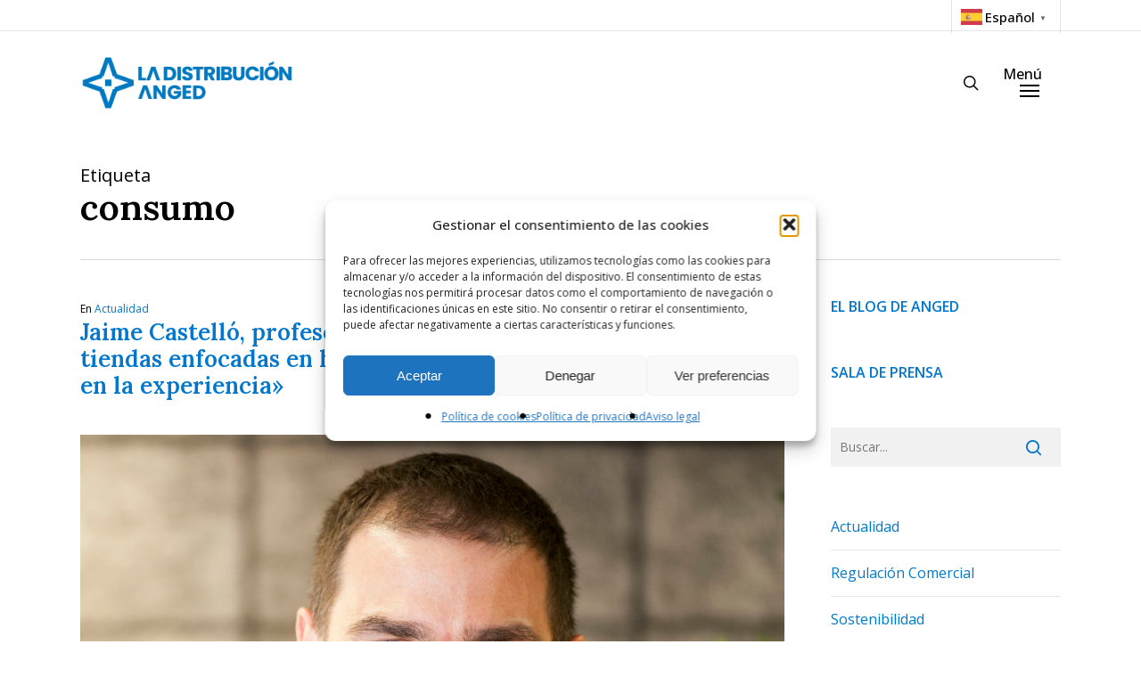

--- FILE ---
content_type: text/html; charset=UTF-8
request_url: https://anged.es/tag/consumo/page/8/
body_size: 27639
content:
<!doctype html>
<html lang="es" class="no-js">
<head>
	<meta charset="UTF-8">
	<meta name="viewport" content="width=device-width, initial-scale=1, maximum-scale=1, user-scalable=0" /><meta name='robots' content='index, follow, max-image-preview:large, max-snippet:-1, max-video-preview:-1' />

	<!-- This site is optimized with the Yoast SEO plugin v26.5 - https://yoast.com/wordpress/plugins/seo/ -->
	<title>consumo Archivos - Página 8 de 16 - ANGED</title>
	<link rel="canonical" href="https://anged.es/tag/consumo/page/8/" />
	<link rel="prev" href="https://anged.es/tag/consumo/page/7/" />
	<link rel="next" href="https://anged.es/tag/consumo/page/9/" />
	<meta property="og:locale" content="es_ES" />
	<meta property="og:type" content="article" />
	<meta property="og:title" content="consumo Archivos - Página 8 de 16 - ANGED" />
	<meta property="og:url" content="https://anged.es/tag/consumo/" />
	<meta property="og:site_name" content="ANGED" />
	<meta property="og:image" content="https://anged.es/wp-content/uploads/2023/07/logo-angedyoast.jpg" />
	<meta property="og:image:width" content="1200" />
	<meta property="og:image:height" content="801" />
	<meta property="og:image:type" content="image/jpeg" />
	<meta name="twitter:card" content="summary_large_image" />
	<meta name="twitter:site" content="@ANGED_es" />
	<script type="application/ld+json" class="yoast-schema-graph">{"@context":"https://schema.org","@graph":[{"@type":"CollectionPage","@id":"https://anged.es/tag/consumo/","url":"https://anged.es/tag/consumo/page/8/","name":"consumo Archivos - Página 8 de 16 - ANGED","isPartOf":{"@id":"https://anged.es/#website"},"primaryImageOfPage":{"@id":"https://anged.es/tag/consumo/page/8/#primaryimage"},"image":{"@id":"https://anged.es/tag/consumo/page/8/#primaryimage"},"thumbnailUrl":"https://anged.es/wp-content/uploads/2018/04/Jaime-2014-pequeña-IN.jpeg","breadcrumb":{"@id":"https://anged.es/tag/consumo/page/8/#breadcrumb"},"inLanguage":"es"},{"@type":"ImageObject","inLanguage":"es","@id":"https://anged.es/tag/consumo/page/8/#primaryimage","url":"https://anged.es/wp-content/uploads/2018/04/Jaime-2014-pequeña-IN.jpeg","contentUrl":"https://anged.es/wp-content/uploads/2018/04/Jaime-2014-pequeña-IN.jpeg","width":2593,"height":2442},{"@type":"BreadcrumbList","@id":"https://anged.es/tag/consumo/page/8/#breadcrumb","itemListElement":[{"@type":"ListItem","position":1,"name":"Portada","item":"https://anged.es/"},{"@type":"ListItem","position":2,"name":"consumo"}]},{"@type":"WebSite","@id":"https://anged.es/#website","url":"https://anged.es/","name":"ANGED","description":"Asociación Nacional de Grandes Empresas de Distribución","publisher":{"@id":"https://anged.es/#organization"},"alternateName":"Asociación Nacional Grandes de Empresas de Distribución","potentialAction":[{"@type":"SearchAction","target":{"@type":"EntryPoint","urlTemplate":"https://anged.es/?s={search_term_string}"},"query-input":{"@type":"PropertyValueSpecification","valueRequired":true,"valueName":"search_term_string"}}],"inLanguage":"es"},{"@type":"Organization","@id":"https://anged.es/#organization","name":"ANGED","alternateName":"Asociación Nacional Grandes de Empresas de Distribución","url":"https://anged.es/","logo":{"@type":"ImageObject","inLanguage":"es","@id":"https://anged.es/#/schema/logo/image/","url":"https://anged.es/wp-content/uploads/2023/07/logo-anged1x1.jpg","contentUrl":"https://anged.es/wp-content/uploads/2023/07/logo-anged1x1.jpg","width":696,"height":696,"caption":"ANGED"},"image":{"@id":"https://anged.es/#/schema/logo/image/"},"sameAs":["https://www.facebook.com/ANGEDRetail/","https://x.com/ANGED_es","https://www.linkedin.com/company/anged-asociación-nacional-de-grandes-empresas-de-distribución/","https://www.youtube.com/@anged1276"]}]}</script>
	<!-- / Yoast SEO plugin. -->


<link rel='dns-prefetch' href='//www.googletagmanager.com' />
<link rel='dns-prefetch' href='//fonts.googleapis.com' />
<link rel="alternate" type="application/rss+xml" title="ANGED &raquo; Feed" href="https://anged.es/feed/" />
<link rel="alternate" type="application/rss+xml" title="ANGED &raquo; Feed de los comentarios" href="https://anged.es/comments/feed/" />
<link rel="alternate" type="application/rss+xml" title="ANGED &raquo; Etiqueta consumo del feed" href="https://anged.es/tag/consumo/feed/" />
<style id='wp-img-auto-sizes-contain-inline-css' type='text/css'>
img:is([sizes=auto i],[sizes^="auto," i]){contain-intrinsic-size:3000px 1500px}
/*# sourceURL=wp-img-auto-sizes-contain-inline-css */
</style>
<link rel='stylesheet' id='wpra-lightbox-css' href='https://anged.es/wp-content/plugins/wp-rss-aggregator/core/css/jquery-colorbox.css?ver=1.4.33' type='text/css' media='all' />
<style id='wp-emoji-styles-inline-css' type='text/css'>

	img.wp-smiley, img.emoji {
		display: inline !important;
		border: none !important;
		box-shadow: none !important;
		height: 1em !important;
		width: 1em !important;
		margin: 0 0.07em !important;
		vertical-align: -0.1em !important;
		background: none !important;
		padding: 0 !important;
	}
/*# sourceURL=wp-emoji-styles-inline-css */
</style>
<style id='wp-block-library-inline-css' type='text/css'>
:root{--wp-block-synced-color:#7a00df;--wp-block-synced-color--rgb:122,0,223;--wp-bound-block-color:var(--wp-block-synced-color);--wp-editor-canvas-background:#ddd;--wp-admin-theme-color:#007cba;--wp-admin-theme-color--rgb:0,124,186;--wp-admin-theme-color-darker-10:#006ba1;--wp-admin-theme-color-darker-10--rgb:0,107,160.5;--wp-admin-theme-color-darker-20:#005a87;--wp-admin-theme-color-darker-20--rgb:0,90,135;--wp-admin-border-width-focus:2px}@media (min-resolution:192dpi){:root{--wp-admin-border-width-focus:1.5px}}.wp-element-button{cursor:pointer}:root .has-very-light-gray-background-color{background-color:#eee}:root .has-very-dark-gray-background-color{background-color:#313131}:root .has-very-light-gray-color{color:#eee}:root .has-very-dark-gray-color{color:#313131}:root .has-vivid-green-cyan-to-vivid-cyan-blue-gradient-background{background:linear-gradient(135deg,#00d084,#0693e3)}:root .has-purple-crush-gradient-background{background:linear-gradient(135deg,#34e2e4,#4721fb 50%,#ab1dfe)}:root .has-hazy-dawn-gradient-background{background:linear-gradient(135deg,#faaca8,#dad0ec)}:root .has-subdued-olive-gradient-background{background:linear-gradient(135deg,#fafae1,#67a671)}:root .has-atomic-cream-gradient-background{background:linear-gradient(135deg,#fdd79a,#004a59)}:root .has-nightshade-gradient-background{background:linear-gradient(135deg,#330968,#31cdcf)}:root .has-midnight-gradient-background{background:linear-gradient(135deg,#020381,#2874fc)}:root{--wp--preset--font-size--normal:16px;--wp--preset--font-size--huge:42px}.has-regular-font-size{font-size:1em}.has-larger-font-size{font-size:2.625em}.has-normal-font-size{font-size:var(--wp--preset--font-size--normal)}.has-huge-font-size{font-size:var(--wp--preset--font-size--huge)}.has-text-align-center{text-align:center}.has-text-align-left{text-align:left}.has-text-align-right{text-align:right}.has-fit-text{white-space:nowrap!important}#end-resizable-editor-section{display:none}.aligncenter{clear:both}.items-justified-left{justify-content:flex-start}.items-justified-center{justify-content:center}.items-justified-right{justify-content:flex-end}.items-justified-space-between{justify-content:space-between}.screen-reader-text{border:0;clip-path:inset(50%);height:1px;margin:-1px;overflow:hidden;padding:0;position:absolute;width:1px;word-wrap:normal!important}.screen-reader-text:focus{background-color:#ddd;clip-path:none;color:#444;display:block;font-size:1em;height:auto;left:5px;line-height:normal;padding:15px 23px 14px;text-decoration:none;top:5px;width:auto;z-index:100000}html :where(.has-border-color){border-style:solid}html :where([style*=border-top-color]){border-top-style:solid}html :where([style*=border-right-color]){border-right-style:solid}html :where([style*=border-bottom-color]){border-bottom-style:solid}html :where([style*=border-left-color]){border-left-style:solid}html :where([style*=border-width]){border-style:solid}html :where([style*=border-top-width]){border-top-style:solid}html :where([style*=border-right-width]){border-right-style:solid}html :where([style*=border-bottom-width]){border-bottom-style:solid}html :where([style*=border-left-width]){border-left-style:solid}html :where(img[class*=wp-image-]){height:auto;max-width:100%}:where(figure){margin:0 0 1em}html :where(.is-position-sticky){--wp-admin--admin-bar--position-offset:var(--wp-admin--admin-bar--height,0px)}@media screen and (max-width:600px){html :where(.is-position-sticky){--wp-admin--admin-bar--position-offset:0px}}

/*# sourceURL=wp-block-library-inline-css */
</style><style id='global-styles-inline-css' type='text/css'>
:root{--wp--preset--aspect-ratio--square: 1;--wp--preset--aspect-ratio--4-3: 4/3;--wp--preset--aspect-ratio--3-4: 3/4;--wp--preset--aspect-ratio--3-2: 3/2;--wp--preset--aspect-ratio--2-3: 2/3;--wp--preset--aspect-ratio--16-9: 16/9;--wp--preset--aspect-ratio--9-16: 9/16;--wp--preset--color--black: #000000;--wp--preset--color--cyan-bluish-gray: #abb8c3;--wp--preset--color--white: #ffffff;--wp--preset--color--pale-pink: #f78da7;--wp--preset--color--vivid-red: #cf2e2e;--wp--preset--color--luminous-vivid-orange: #ff6900;--wp--preset--color--luminous-vivid-amber: #fcb900;--wp--preset--color--light-green-cyan: #7bdcb5;--wp--preset--color--vivid-green-cyan: #00d084;--wp--preset--color--pale-cyan-blue: #8ed1fc;--wp--preset--color--vivid-cyan-blue: #0693e3;--wp--preset--color--vivid-purple: #9b51e0;--wp--preset--gradient--vivid-cyan-blue-to-vivid-purple: linear-gradient(135deg,rgb(6,147,227) 0%,rgb(155,81,224) 100%);--wp--preset--gradient--light-green-cyan-to-vivid-green-cyan: linear-gradient(135deg,rgb(122,220,180) 0%,rgb(0,208,130) 100%);--wp--preset--gradient--luminous-vivid-amber-to-luminous-vivid-orange: linear-gradient(135deg,rgb(252,185,0) 0%,rgb(255,105,0) 100%);--wp--preset--gradient--luminous-vivid-orange-to-vivid-red: linear-gradient(135deg,rgb(255,105,0) 0%,rgb(207,46,46) 100%);--wp--preset--gradient--very-light-gray-to-cyan-bluish-gray: linear-gradient(135deg,rgb(238,238,238) 0%,rgb(169,184,195) 100%);--wp--preset--gradient--cool-to-warm-spectrum: linear-gradient(135deg,rgb(74,234,220) 0%,rgb(151,120,209) 20%,rgb(207,42,186) 40%,rgb(238,44,130) 60%,rgb(251,105,98) 80%,rgb(254,248,76) 100%);--wp--preset--gradient--blush-light-purple: linear-gradient(135deg,rgb(255,206,236) 0%,rgb(152,150,240) 100%);--wp--preset--gradient--blush-bordeaux: linear-gradient(135deg,rgb(254,205,165) 0%,rgb(254,45,45) 50%,rgb(107,0,62) 100%);--wp--preset--gradient--luminous-dusk: linear-gradient(135deg,rgb(255,203,112) 0%,rgb(199,81,192) 50%,rgb(65,88,208) 100%);--wp--preset--gradient--pale-ocean: linear-gradient(135deg,rgb(255,245,203) 0%,rgb(182,227,212) 50%,rgb(51,167,181) 100%);--wp--preset--gradient--electric-grass: linear-gradient(135deg,rgb(202,248,128) 0%,rgb(113,206,126) 100%);--wp--preset--gradient--midnight: linear-gradient(135deg,rgb(2,3,129) 0%,rgb(40,116,252) 100%);--wp--preset--font-size--small: 13px;--wp--preset--font-size--medium: 20px;--wp--preset--font-size--large: 36px;--wp--preset--font-size--x-large: 42px;--wp--preset--spacing--20: 0.44rem;--wp--preset--spacing--30: 0.67rem;--wp--preset--spacing--40: 1rem;--wp--preset--spacing--50: 1.5rem;--wp--preset--spacing--60: 2.25rem;--wp--preset--spacing--70: 3.38rem;--wp--preset--spacing--80: 5.06rem;--wp--preset--shadow--natural: 6px 6px 9px rgba(0, 0, 0, 0.2);--wp--preset--shadow--deep: 12px 12px 50px rgba(0, 0, 0, 0.4);--wp--preset--shadow--sharp: 6px 6px 0px rgba(0, 0, 0, 0.2);--wp--preset--shadow--outlined: 6px 6px 0px -3px rgb(255, 255, 255), 6px 6px rgb(0, 0, 0);--wp--preset--shadow--crisp: 6px 6px 0px rgb(0, 0, 0);}:root { --wp--style--global--content-size: 1300px;--wp--style--global--wide-size: 1300px; }:where(body) { margin: 0; }.wp-site-blocks > .alignleft { float: left; margin-right: 2em; }.wp-site-blocks > .alignright { float: right; margin-left: 2em; }.wp-site-blocks > .aligncenter { justify-content: center; margin-left: auto; margin-right: auto; }:where(.is-layout-flex){gap: 0.5em;}:where(.is-layout-grid){gap: 0.5em;}.is-layout-flow > .alignleft{float: left;margin-inline-start: 0;margin-inline-end: 2em;}.is-layout-flow > .alignright{float: right;margin-inline-start: 2em;margin-inline-end: 0;}.is-layout-flow > .aligncenter{margin-left: auto !important;margin-right: auto !important;}.is-layout-constrained > .alignleft{float: left;margin-inline-start: 0;margin-inline-end: 2em;}.is-layout-constrained > .alignright{float: right;margin-inline-start: 2em;margin-inline-end: 0;}.is-layout-constrained > .aligncenter{margin-left: auto !important;margin-right: auto !important;}.is-layout-constrained > :where(:not(.alignleft):not(.alignright):not(.alignfull)){max-width: var(--wp--style--global--content-size);margin-left: auto !important;margin-right: auto !important;}.is-layout-constrained > .alignwide{max-width: var(--wp--style--global--wide-size);}body .is-layout-flex{display: flex;}.is-layout-flex{flex-wrap: wrap;align-items: center;}.is-layout-flex > :is(*, div){margin: 0;}body .is-layout-grid{display: grid;}.is-layout-grid > :is(*, div){margin: 0;}body{padding-top: 0px;padding-right: 0px;padding-bottom: 0px;padding-left: 0px;}:root :where(.wp-element-button, .wp-block-button__link){background-color: #32373c;border-width: 0;color: #fff;font-family: inherit;font-size: inherit;font-style: inherit;font-weight: inherit;letter-spacing: inherit;line-height: inherit;padding-top: calc(0.667em + 2px);padding-right: calc(1.333em + 2px);padding-bottom: calc(0.667em + 2px);padding-left: calc(1.333em + 2px);text-decoration: none;text-transform: inherit;}.has-black-color{color: var(--wp--preset--color--black) !important;}.has-cyan-bluish-gray-color{color: var(--wp--preset--color--cyan-bluish-gray) !important;}.has-white-color{color: var(--wp--preset--color--white) !important;}.has-pale-pink-color{color: var(--wp--preset--color--pale-pink) !important;}.has-vivid-red-color{color: var(--wp--preset--color--vivid-red) !important;}.has-luminous-vivid-orange-color{color: var(--wp--preset--color--luminous-vivid-orange) !important;}.has-luminous-vivid-amber-color{color: var(--wp--preset--color--luminous-vivid-amber) !important;}.has-light-green-cyan-color{color: var(--wp--preset--color--light-green-cyan) !important;}.has-vivid-green-cyan-color{color: var(--wp--preset--color--vivid-green-cyan) !important;}.has-pale-cyan-blue-color{color: var(--wp--preset--color--pale-cyan-blue) !important;}.has-vivid-cyan-blue-color{color: var(--wp--preset--color--vivid-cyan-blue) !important;}.has-vivid-purple-color{color: var(--wp--preset--color--vivid-purple) !important;}.has-black-background-color{background-color: var(--wp--preset--color--black) !important;}.has-cyan-bluish-gray-background-color{background-color: var(--wp--preset--color--cyan-bluish-gray) !important;}.has-white-background-color{background-color: var(--wp--preset--color--white) !important;}.has-pale-pink-background-color{background-color: var(--wp--preset--color--pale-pink) !important;}.has-vivid-red-background-color{background-color: var(--wp--preset--color--vivid-red) !important;}.has-luminous-vivid-orange-background-color{background-color: var(--wp--preset--color--luminous-vivid-orange) !important;}.has-luminous-vivid-amber-background-color{background-color: var(--wp--preset--color--luminous-vivid-amber) !important;}.has-light-green-cyan-background-color{background-color: var(--wp--preset--color--light-green-cyan) !important;}.has-vivid-green-cyan-background-color{background-color: var(--wp--preset--color--vivid-green-cyan) !important;}.has-pale-cyan-blue-background-color{background-color: var(--wp--preset--color--pale-cyan-blue) !important;}.has-vivid-cyan-blue-background-color{background-color: var(--wp--preset--color--vivid-cyan-blue) !important;}.has-vivid-purple-background-color{background-color: var(--wp--preset--color--vivid-purple) !important;}.has-black-border-color{border-color: var(--wp--preset--color--black) !important;}.has-cyan-bluish-gray-border-color{border-color: var(--wp--preset--color--cyan-bluish-gray) !important;}.has-white-border-color{border-color: var(--wp--preset--color--white) !important;}.has-pale-pink-border-color{border-color: var(--wp--preset--color--pale-pink) !important;}.has-vivid-red-border-color{border-color: var(--wp--preset--color--vivid-red) !important;}.has-luminous-vivid-orange-border-color{border-color: var(--wp--preset--color--luminous-vivid-orange) !important;}.has-luminous-vivid-amber-border-color{border-color: var(--wp--preset--color--luminous-vivid-amber) !important;}.has-light-green-cyan-border-color{border-color: var(--wp--preset--color--light-green-cyan) !important;}.has-vivid-green-cyan-border-color{border-color: var(--wp--preset--color--vivid-green-cyan) !important;}.has-pale-cyan-blue-border-color{border-color: var(--wp--preset--color--pale-cyan-blue) !important;}.has-vivid-cyan-blue-border-color{border-color: var(--wp--preset--color--vivid-cyan-blue) !important;}.has-vivid-purple-border-color{border-color: var(--wp--preset--color--vivid-purple) !important;}.has-vivid-cyan-blue-to-vivid-purple-gradient-background{background: var(--wp--preset--gradient--vivid-cyan-blue-to-vivid-purple) !important;}.has-light-green-cyan-to-vivid-green-cyan-gradient-background{background: var(--wp--preset--gradient--light-green-cyan-to-vivid-green-cyan) !important;}.has-luminous-vivid-amber-to-luminous-vivid-orange-gradient-background{background: var(--wp--preset--gradient--luminous-vivid-amber-to-luminous-vivid-orange) !important;}.has-luminous-vivid-orange-to-vivid-red-gradient-background{background: var(--wp--preset--gradient--luminous-vivid-orange-to-vivid-red) !important;}.has-very-light-gray-to-cyan-bluish-gray-gradient-background{background: var(--wp--preset--gradient--very-light-gray-to-cyan-bluish-gray) !important;}.has-cool-to-warm-spectrum-gradient-background{background: var(--wp--preset--gradient--cool-to-warm-spectrum) !important;}.has-blush-light-purple-gradient-background{background: var(--wp--preset--gradient--blush-light-purple) !important;}.has-blush-bordeaux-gradient-background{background: var(--wp--preset--gradient--blush-bordeaux) !important;}.has-luminous-dusk-gradient-background{background: var(--wp--preset--gradient--luminous-dusk) !important;}.has-pale-ocean-gradient-background{background: var(--wp--preset--gradient--pale-ocean) !important;}.has-electric-grass-gradient-background{background: var(--wp--preset--gradient--electric-grass) !important;}.has-midnight-gradient-background{background: var(--wp--preset--gradient--midnight) !important;}.has-small-font-size{font-size: var(--wp--preset--font-size--small) !important;}.has-medium-font-size{font-size: var(--wp--preset--font-size--medium) !important;}.has-large-font-size{font-size: var(--wp--preset--font-size--large) !important;}.has-x-large-font-size{font-size: var(--wp--preset--font-size--x-large) !important;}
/*# sourceURL=global-styles-inline-css */
</style>

<link rel='stylesheet' id='contact-form-7-css' href='https://anged.es/wp-content/plugins/contact-form-7/includes/css/styles.css?ver=6.1.4' type='text/css' media='all' />
<link rel='stylesheet' id='ctf_styles-css' href='https://anged.es/wp-content/plugins/custom-twitter-feeds-pro/css/ctf-styles.min.css?ver=2.5.0' type='text/css' media='all' />
<link rel='stylesheet' id='cmplz-general-css' href='https://anged.es/wp-content/plugins/complianz-gdpr/assets/css/cookieblocker.min.css?ver=1765942099' type='text/css' media='all' />
<link rel='stylesheet' id='font-awesome-css' href='https://anged.es/wp-content/themes/salient/css/font-awesome-legacy.min.css?ver=4.7.1' type='text/css' media='all' />
<link rel='stylesheet' id='salient-grid-system-css' href='https://anged.es/wp-content/themes/salient/css/build/grid-system.css?ver=18.0.1' type='text/css' media='all' />
<link rel='stylesheet' id='main-styles-css' href='https://anged.es/wp-content/themes/salient/css/build/style.css?ver=18.0.1' type='text/css' media='all' />
<link rel='stylesheet' id='nectar-header-layout-centered-menu-under-logo-css' href='https://anged.es/wp-content/themes/salient/css/build/header/header-layout-centered-menu-under-logo.css?ver=18.0.1' type='text/css' media='all' />
<link rel='stylesheet' id='nectar-header-secondary-nav-css' href='https://anged.es/wp-content/themes/salient/css/build/header/header-secondary-nav.css?ver=18.0.1' type='text/css' media='all' />
<link rel='stylesheet' id='nectar-cf7-css' href='https://anged.es/wp-content/themes/salient/css/build/third-party/cf7.css?ver=18.0.1' type='text/css' media='all' />
<link rel='stylesheet' id='nectar-brands-css' href='https://anged.es/wp-content/themes/salient/css/nectar-brands.css?ver=18.0.1' type='text/css' media='all' />
<link rel='stylesheet' id='nectar_default_font_open_sans-css' href='https://fonts.googleapis.com/css?family=Open+Sans%3A300%2C400%2C600%2C700&#038;subset=latin%2Clatin-ext' type='text/css' media='all' />
<link rel='stylesheet' id='nectar-blog-standard-minimal-css' href='https://anged.es/wp-content/themes/salient/css/build/blog/standard-minimal.css?ver=18.0.1' type='text/css' media='all' />
<link rel='stylesheet' id='nectar-flickity-css' href='https://anged.es/wp-content/themes/salient/css/build/plugins/flickity.css?ver=18.0.1' type='text/css' media='all' />
<link rel='stylesheet' id='responsive-css' href='https://anged.es/wp-content/themes/salient/css/build/responsive.css?ver=18.0.1' type='text/css' media='all' />
<link rel='stylesheet' id='skin-original-css' href='https://anged.es/wp-content/themes/salient/css/build/skin-original.css?ver=18.0.1' type='text/css' media='all' />
<link rel='stylesheet' id='salient-wp-menu-dynamic-css' href='https://anged.es/wp-content/uploads/salient/menu-dynamic.css?ver=25426' type='text/css' media='all' />
<link rel='stylesheet' id='nectar-portfolio-css' href='https://anged.es/wp-content/plugins/salient-core/css/fallback/portfolio.css?ver=3.1.1' type='text/css' media='all' />
<link rel="preload" class="mv-grow-style" href="https://anged.es/wp-content/plugins/social-pug/assets/dist/style-frontend-pro.css?ver=1.36.3" as="style"><noscript><link rel='stylesheet' id='dpsp-frontend-style-pro-css' href='https://anged.es/wp-content/plugins/social-pug/assets/dist/style-frontend-pro.css?ver=1.36.3' type='text/css' media='all' />
</noscript><style id='dpsp-frontend-style-pro-inline-css' type='text/css'>

				@media screen and ( max-width : 720px ) {
					.dpsp-content-wrapper.dpsp-hide-on-mobile,
					.dpsp-share-text.dpsp-hide-on-mobile {
						display: none;
					}
					.dpsp-has-spacing .dpsp-networks-btns-wrapper li {
						margin:0 2% 10px 0;
					}
					.dpsp-network-btn.dpsp-has-label:not(.dpsp-has-count) {
						max-height: 40px;
						padding: 0;
						justify-content: center;
					}
					.dpsp-content-wrapper.dpsp-size-small .dpsp-network-btn.dpsp-has-label:not(.dpsp-has-count){
						max-height: 32px;
					}
					.dpsp-content-wrapper.dpsp-size-large .dpsp-network-btn.dpsp-has-label:not(.dpsp-has-count){
						max-height: 46px;
					}
				}
			
/*# sourceURL=dpsp-frontend-style-pro-inline-css */
</style>
<style id='wcw-inlinecss-inline-css' type='text/css'>
 .widget_wpcategorieswidget ul.children{display:none;} .widget_wp_categories_widget{background:#fff; position:relative;}.widget_wp_categories_widget h2,.widget_wpcategorieswidget h2{color:#4a5f6d;font-size:20px;font-weight:400;margin:0 0 25px;line-height:24px;text-transform:uppercase}.widget_wp_categories_widget ul li,.widget_wpcategorieswidget ul li{font-size: 16px; margin: 0px; border-bottom: 1px dashed #f0f0f0; position: relative; list-style-type: none; line-height: 35px;}.widget_wp_categories_widget ul li:last-child,.widget_wpcategorieswidget ul li:last-child{border:none;}.widget_wp_categories_widget ul li a,.widget_wpcategorieswidget ul li a{display:inline-block;color:#007acc;transition:all .5s ease;-webkit-transition:all .5s ease;-ms-transition:all .5s ease;-moz-transition:all .5s ease;text-decoration:none;}.widget_wp_categories_widget ul li a:hover,.widget_wp_categories_widget ul li.active-cat a,.widget_wp_categories_widget ul li.active-cat span.post-count,.widget_wpcategorieswidget ul li a:hover,.widget_wpcategorieswidget ul li.active-cat a,.widget_wpcategorieswidget ul li.active-cat span.post-count{color:#ee546c}.widget_wp_categories_widget ul li span.post-count,.widget_wpcategorieswidget ul li span.post-count{height: 30px; min-width: 35px; text-align: center; background: #fff; color: #605f5f; border-radius: 5px; box-shadow: inset 2px 1px 3px rgba(0, 122, 204,.1); top: 0px; float: right; margin-top: 2px;}li.cat-item.cat-have-child > span.post-count{float:inherit;}li.cat-item.cat-item-7.cat-have-child { background: #f8f9fa; }li.cat-item.cat-have-child > span.post-count:before { content: "("; }li.cat-item.cat-have-child > span.post-count:after { content: ")"; }.cat-have-child.open-m-menu ul.children li { border-top: 1px solid #d8d8d8;border-bottom:none;}li.cat-item.cat-have-child:after{ position: absolute; right: 8px; top: 8px; background-image: url([data-uri]); content: ""; width: 18px; height: 18px;transform: rotate(270deg);}ul.children li.cat-item.cat-have-child:after{content:"";background-image: none;}.cat-have-child ul.children {display: none; z-index: 9; width: auto; position: relative; margin: 0px; padding: 0px; margin-top: 0px; padding-top: 10px; padding-bottom: 10px; list-style: none; text-align: left; background:  #f8f9fa; padding-left: 5px;}.widget_wp_categories_widget ul li ul.children li,.widget_wpcategorieswidget ul li ul.children li { border-bottom: 1px solid #fff; padding-right: 5px; }.cat-have-child.open-m-menu ul.children{display:block;}li.cat-item.cat-have-child.open-m-menu:after{transform: rotate(0deg);}.widget_wp_categories_widget > li.product_cat,.widget_wpcategorieswidget > li.product_cat {list-style: none;}.widget_wp_categories_widget > ul,.widget_wpcategorieswidget > ul {padding: 0px;}.widget_wp_categories_widget > ul li ul ,.widget_wpcategorieswidget > ul li ul {padding-left: 15px;} .wcwpro-list{padding: 0 15px;}
/*# sourceURL=wcw-inlinecss-inline-css */
</style>
<link rel='stylesheet' id='dynamic-css-css' href='https://anged.es/wp-content/uploads/salient/salient-dynamic-styles.css?ver=75836' type='text/css' media='all' />
<style id='dynamic-css-inline-css' type='text/css'>
body[data-bg-header="true"].category .container-wrap,body[data-bg-header="true"].author .container-wrap,body[data-bg-header="true"].date .container-wrap,body[data-bg-header="true"].blog .container-wrap{padding-top:var(--container-padding)!important}.archive.author .row .col.section-title span,.archive.category .row .col.section-title span,.archive.tag .row .col.section-title span,.archive.date .row .col.section-title span{padding-left:0}body.author #page-header-wrap #page-header-bg,body.category #page-header-wrap #page-header-bg,body.tag #page-header-wrap #page-header-bg,body.date #page-header-wrap #page-header-bg{height:auto;padding-top:8%;padding-bottom:8%;}.archive #page-header-wrap{height:auto;}.archive.category .row .col.section-title p,.archive.tag .row .col.section-title p{margin-top:10px;}body[data-bg-header="true"].archive .container-wrap.meta_overlaid_blog,body[data-bg-header="true"].category .container-wrap.meta_overlaid_blog,body[data-bg-header="true"].author .container-wrap.meta_overlaid_blog,body[data-bg-header="true"].date .container-wrap.meta_overlaid_blog{padding-top:0!important;}#page-header-bg[data-alignment="center"] .span_6 p{margin:0 auto;}body.archive #page-header-bg:not(.fullscreen-header) .span_6{position:relative;-webkit-transform:none;transform:none;top:0;}.blog-archive-header .nectar-author-gravatar img{width:125px;border-radius:100px;}.blog-archive-header .container .span_12 p{font-size:min(max(calc(1.3vw),16px),20px);line-height:1.5;margin-top:.5em;}body .page-header-no-bg.color-bg{padding:5% 0;}@media only screen and (max-width:999px){body .page-header-no-bg.color-bg{padding:7% 0;}}@media only screen and (max-width:690px){body .page-header-no-bg.color-bg{padding:9% 0;}.blog-archive-header .nectar-author-gravatar img{width:75px;}}.blog-archive-header.color-bg .col.section-title{border-bottom:0;padding:0;}.blog-archive-header.color-bg *{color:inherit!important;}.nectar-archive-tax-count{position:relative;padding:.5em;transform:translateX(0.25em) translateY(-0.75em);font-size:clamp(14px,0.3em,20px);display:inline-block;vertical-align:super;}.nectar-archive-tax-count:before{content:"";display:block;padding-bottom:100%;width:100%;position:absolute;top:50%;left:50%;transform:translate(-50%,-50%);border-radius:100px;background-color:currentColor;opacity:0.1;}@media only screen and (min-width:1000px){body #ajax-content-wrap.no-scroll{min-height:calc(100vh - 190px);height:calc(100vh - 190px)!important;}}@media only screen and (min-width:1000px){#page-header-wrap.fullscreen-header,#page-header-wrap.fullscreen-header #page-header-bg,html:not(.nectar-box-roll-loaded) .nectar-box-roll > #page-header-bg.fullscreen-header,.nectar_fullscreen_zoom_recent_projects,#nectar_fullscreen_rows:not(.afterLoaded) > div{height:calc(100vh - 189px);}.wpb_row.vc_row-o-full-height.top-level,.wpb_row.vc_row-o-full-height.top-level > .col.span_12{min-height:calc(100vh - 189px);}html:not(.nectar-box-roll-loaded) .nectar-box-roll > #page-header-bg.fullscreen-header{top:190px;}.nectar-slider-wrap[data-fullscreen="true"]:not(.loaded),.nectar-slider-wrap[data-fullscreen="true"]:not(.loaded) .swiper-container{height:calc(100vh - 188px)!important;}.admin-bar .nectar-slider-wrap[data-fullscreen="true"]:not(.loaded),.admin-bar .nectar-slider-wrap[data-fullscreen="true"]:not(.loaded) .swiper-container{height:calc(100vh - 188px - 32px)!important;}}.admin-bar[class*="page-template-template-no-header"] .wpb_row.vc_row-o-full-height.top-level,.admin-bar[class*="page-template-template-no-header"] .wpb_row.vc_row-o-full-height.top-level > .col.span_12{min-height:calc(100vh - 32px);}body[class*="page-template-template-no-header"] .wpb_row.vc_row-o-full-height.top-level,body[class*="page-template-template-no-header"] .wpb_row.vc_row-o-full-height.top-level > .col.span_12{min-height:100vh;}@media only screen and (max-width:999px){.using-mobile-browser #nectar_fullscreen_rows:not(.afterLoaded):not([data-mobile-disable="on"]) > div{height:calc(100vh - 100px);}.using-mobile-browser .wpb_row.vc_row-o-full-height.top-level,.using-mobile-browser .wpb_row.vc_row-o-full-height.top-level > .col.span_12,[data-permanent-transparent="1"].using-mobile-browser .wpb_row.vc_row-o-full-height.top-level,[data-permanent-transparent="1"].using-mobile-browser .wpb_row.vc_row-o-full-height.top-level > .col.span_12{min-height:calc(100vh - 100px);}html:not(.nectar-box-roll-loaded) .nectar-box-roll > #page-header-bg.fullscreen-header,.nectar_fullscreen_zoom_recent_projects,.nectar-slider-wrap[data-fullscreen="true"]:not(.loaded),.nectar-slider-wrap[data-fullscreen="true"]:not(.loaded) .swiper-container,#nectar_fullscreen_rows:not(.afterLoaded):not([data-mobile-disable="on"]) > div{height:calc(100vh - 47px);}.wpb_row.vc_row-o-full-height.top-level,.wpb_row.vc_row-o-full-height.top-level > .col.span_12{min-height:calc(100vh - 47px);}body[data-transparent-header="false"] #ajax-content-wrap.no-scroll{min-height:calc(100vh - 47px);height:calc(100vh - 47px);}}body .container-wrap .wpb_row[data-column-margin="none"]:not(.full-width-section):not(.full-width-content),html body .wpb_row[data-column-margin="none"]:not(.full-width-section):not(.full-width-content){margin-bottom:0;}body .container-wrap .vc_row-fluid[data-column-margin="none"] > .span_12,html body .vc_row-fluid[data-column-margin="none"] > .span_12,body .container-wrap .vc_row-fluid[data-column-margin="none"] .full-page-inner > .container > .span_12,body .container-wrap .vc_row-fluid[data-column-margin="none"] .full-page-inner > .span_12{margin-left:0;margin-right:0;}body .container-wrap .vc_row-fluid[data-column-margin="none"] .wpb_column:not(.child_column),body .container-wrap .inner_row[data-column-margin="none"] .child_column,html body .vc_row-fluid[data-column-margin="none"] .wpb_column:not(.child_column),html body .inner_row[data-column-margin="none"] .child_column{padding-left:0;padding-right:0;}@media only screen and (max-width:999px){body .vc_row-fluid:not(.full-width-content) > .span_12 .vc_col-sm-2:not(:last-child):not([class*="vc_col-xs-"]){margin-bottom:25px;}}@media only screen and (min-width :691px) and (max-width :999px){body .vc_col-sm-2{width:31.2%;margin-left:3.1%;}body .full-width-content .vc_col-sm-2{width:33.3%;margin-left:0;}.vc_row-fluid .vc_col-sm-2[class*="vc_col-sm-"]:first-child:not([class*="offset"]),.vc_row-fluid .vc_col-sm-2[class*="vc_col-sm-"]:nth-child(3n+4):not([class*="offset"]){margin-left:0;}}@media only screen and (max-width :690px){body .vc_row-fluid .vc_col-sm-2:not([class*="vc_col-xs"]),body .vc_row-fluid.full-width-content .vc_col-sm-2:not([class*="vc_col-xs"]){width:50%;}.vc_row-fluid .vc_col-sm-2[class*="vc_col-sm-"]:first-child:not([class*="offset"]),.vc_row-fluid .vc_col-sm-2[class*="vc_col-sm-"]:nth-child(2n+3):not([class*="offset"]){margin-left:0;}}.screen-reader-text,.nectar-skip-to-content:not(:focus){border:0;clip:rect(1px,1px,1px,1px);clip-path:inset(50%);height:1px;margin:-1px;overflow:hidden;padding:0;position:absolute!important;width:1px;word-wrap:normal!important;}.row .col img:not([srcset]){width:auto;}.row .col img.img-with-animation.nectar-lazy:not([srcset]){width:100%;}
.img-with-aniamtion-wrap.mask_shape_circle.mask_size_contain> .inner { 
 display: inline-block;
 line-height: 1;
}
.img-with-aniamtion-wrap.mask_shape_circle {
  margin-bottom: 15px;
}
.img-with-aniamtion-wrap.mask_shape_circle .hover-wrap {
  margin-bottom: 0;
}

.nectar-post-grid .nectar-post-grid-item {
    top: auto !important;
    position: relative !important;
    left: auto !important;
}
.nectar-post-grid {
    height: auto !important;
}


/*Quitamos el captcha*/
.grecaptcha-badge { 
    visibility: hidden;
}
/*# sourceURL=dynamic-css-inline-css */
</style>
<link rel='stylesheet' id='salient-child-style-css' href='https://anged.es/wp-content/themes/salient-child/style.css?ver=18.0.1' type='text/css' media='all' />
<link rel='stylesheet' id='redux-google-fonts-salient_redux-css' href='https://fonts.googleapis.com/css?family=Open+Sans%3A500%2C400%2C700%2C600%2C500italic%7CLora%3A600%2C700&#038;ver=6.9' type='text/css' media='all' />
<script type="text/javascript" src="https://anged.es/wp-includes/js/jquery/jquery.min.js?ver=3.7.1" id="jquery-core-js"></script>
<script type="text/javascript" id="jquery-core-js-after">
/* <![CDATA[ */
jQuery(document).ready(function($){ jQuery('li.cat-item:has(ul.children)').addClass('cat-have-child'); jQuery('.cat-have-child').removeClass('open-m-menu');jQuery('li.cat-have-child > a').click(function(){window.location.href=jQuery(this).attr('href');return false;});jQuery('li.cat-have-child').click(function(){

		var li_parentdiv = jQuery(this).parent().parent().parent().attr('class');
			if(jQuery(this).hasClass('open-m-menu')){jQuery('.cat-have-child').removeClass('open-m-menu');}else{jQuery('.cat-have-child').removeClass('open-m-menu');jQuery(this).addClass('open-m-menu');}});});
//# sourceURL=jquery-core-js-after
/* ]]> */
</script>
<script type="text/javascript" src="https://anged.es/wp-includes/js/jquery/jquery-migrate.min.js?ver=3.4.1" id="jquery-migrate-js"></script>

<!-- Fragmento de código de la etiqueta de Google (gtag.js) añadida por Site Kit -->
<!-- Fragmento de código de Google Analytics añadido por Site Kit -->
<script type="text/javascript" src="https://www.googletagmanager.com/gtag/js?id=GT-PHGM2NW" id="google_gtagjs-js" async></script>
<script type="text/javascript" id="google_gtagjs-js-after">
/* <![CDATA[ */
window.dataLayer = window.dataLayer || [];function gtag(){dataLayer.push(arguments);}
gtag("set","linker",{"domains":["anged.es"]});
gtag("js", new Date());
gtag("set", "developer_id.dZTNiMT", true);
gtag("config", "GT-PHGM2NW");
//# sourceURL=google_gtagjs-js-after
/* ]]> */
</script>
<script></script><link rel="https://api.w.org/" href="https://anged.es/wp-json/" /><link rel="alternate" title="JSON" type="application/json" href="https://anged.es/wp-json/wp/v2/tags/147" /><link rel="EditURI" type="application/rsd+xml" title="RSD" href="https://anged.es/xmlrpc.php?rsd" />
<meta name="generator" content="WordPress 6.9" />
<meta name="generator" content="Site Kit by Google 1.170.0" />			<style>.cmplz-hidden {
					display: none !important;
				}</style><script type="text/javascript"> var root = document.getElementsByTagName( "html" )[0]; root.setAttribute( "class", "js" ); </script><meta name="hubbub-info" description="Hubbub 1.36.3"><meta name="generator" content="Powered by WPBakery Page Builder - drag and drop page builder for WordPress."/>
<!-- Pixel Code for https://overtracking.com/ -->
<script defer src="https://overtracking.com/p/cDNLjNUD94X6ORw9"></script>
<!-- END Pixel Code --><link rel="icon" href="https://anged.es/wp-content/uploads/2025/03/cropped-favicon_distribucion_anged-32x32.png" sizes="32x32" />
<link rel="icon" href="https://anged.es/wp-content/uploads/2025/03/cropped-favicon_distribucion_anged-192x192.png" sizes="192x192" />
<link rel="apple-touch-icon" href="https://anged.es/wp-content/uploads/2025/03/cropped-favicon_distribucion_anged-180x180.png" />
<meta name="msapplication-TileImage" content="https://anged.es/wp-content/uploads/2025/03/cropped-favicon_distribucion_anged-270x270.png" />
<noscript><style> .wpb_animate_when_almost_visible { opacity: 1; }</style></noscript><link rel='stylesheet' id='js_composer_front-css' href='https://anged.es/wp-content/themes/salient/css/build/plugins/js_composer.css?ver=18.0.1' type='text/css' media='all' />
<link data-pagespeed-no-defer data-nowprocket data-wpacu-skip data-no-optimize data-noptimize rel='stylesheet' id='main-styles-non-critical-css' href='https://anged.es/wp-content/themes/salient/css/build/style-non-critical.css?ver=18.0.1' type='text/css' media='all' />
<link data-pagespeed-no-defer data-nowprocket data-wpacu-skip data-no-optimize data-noptimize rel='stylesheet' id='fancyBox-css' href='https://anged.es/wp-content/themes/salient/css/build/plugins/jquery.fancybox.css?ver=3.3.1' type='text/css' media='all' />
<link data-pagespeed-no-defer data-nowprocket data-wpacu-skip data-no-optimize data-noptimize rel='stylesheet' id='nectar-ocm-core-css' href='https://anged.es/wp-content/themes/salient/css/build/off-canvas/core.css?ver=18.0.1' type='text/css' media='all' />
<link data-pagespeed-no-defer data-nowprocket data-wpacu-skip data-no-optimize data-noptimize rel='stylesheet' id='nectar-ocm-fullscreen-legacy-css' href='https://anged.es/wp-content/themes/salient/css/build/off-canvas/fullscreen-legacy.css?ver=18.0.1' type='text/css' media='all' />
</head><body data-rsssl=1 data-cmplz=1 class="archive paged tag tag-consumo tag-147 paged-8 tag-paged-8 wp-theme-salient wp-child-theme-salient-child nectar-auto-lightbox original wpb-js-composer js-comp-ver-8.6.1 vc_responsive" data-footer-reveal="false" data-footer-reveal-shadow="none" data-header-format="centered-menu-under-logo" data-body-border="off" data-boxed-style="" data-header-breakpoint="1480" data-dropdown-style="minimal" data-cae="easeOutCubic" data-cad="750" data-megamenu-width="contained" data-aie="none" data-ls="fancybox" data-apte="standard" data-hhun="0" data-fancy-form-rcs="default" data-form-style="default" data-form-submit="regular" data-is="minimal" data-button-style="default" data-user-account-button="false" data-flex-cols="true" data-col-gap="default" data-header-inherit-rc="false" data-header-search="true" data-animated-anchors="true" data-ajax-transitions="false" data-full-width-header="false" data-slide-out-widget-area="true" data-slide-out-widget-area-style="fullscreen-alt" data-user-set-ocm="off" data-loading-animation="none" data-bg-header="false" data-responsive="1" data-ext-responsive="true" data-ext-padding="90" data-header-resize="1" data-header-color="custom" data-transparent-header="false" data-cart="false" data-remove-m-parallax="" data-remove-m-video-bgs="" data-m-animate="0" data-force-header-trans-color="light" data-smooth-scrolling="0" data-permanent-transparent="false" >
	
	<script type="text/javascript">
	 (function(window, document) {

		document.documentElement.classList.remove("no-js");

		if(navigator.userAgent.match(/(Android|iPod|iPhone|iPad|BlackBerry|IEMobile|Opera Mini)/)) {
			document.body.className += " using-mobile-browser mobile ";
		}
		if(navigator.userAgent.match(/Mac/) && navigator.maxTouchPoints && navigator.maxTouchPoints > 2) {
			document.body.className += " using-ios-device ";
		}

		if( !("ontouchstart" in window) ) {

			var body = document.querySelector("body");
			var winW = window.innerWidth;
			var bodyW = body.clientWidth;

			if (winW > bodyW + 4) {
				body.setAttribute("style", "--scroll-bar-w: " + (winW - bodyW - 4) + "px");
			} else {
				body.setAttribute("style", "--scroll-bar-w: 0px");
			}
		}

	 })(window, document);
   </script><nav aria-label="Skip links" class="nectar-skip-to-content-wrap"><a href="#ajax-content-wrap" class="nectar-skip-to-content">Ir al contenido principal</a></nav>	
	<div id="header-space" data-secondary-header-display="full" data-header-mobile-fixed='1'></div> 
	
		<div id="header-outer" data-has-menu="true" data-has-buttons="yes" data-header-button_style="default" data-using-pr-menu="false" data-mobile-fixed="1" data-ptnm="false" data-lhe="default" data-user-set-bg="#ffffff" data-format="centered-menu-under-logo" data-permanent-transparent="false" data-megamenu-rt="0" data-remove-fixed="0" data-header-resize="1" data-cart="false" data-transparency-option="0" data-box-shadow="none" data-shrink-num="6" data-using-secondary="1" data-using-logo="1" data-logo-height="60" data-m-logo-height="24" data-padding="28" data-full-width="false" data-condense="false" >
		
	<div id="header-secondary-outer" class="centered-menu-under-logo" data-mobile="display_full" data-remove-fixed="0" data-lhe="default" data-secondary-text="false" data-full-width="false" data-mobile-fixed="1" data-permanent-transparent="false" >
		<div class="container">
			<nav aria-label="Secondary Navigation">
									<ul class="sf-menu">
						<li style="position:relative;" class="menu-item menu-item-gtranslate gt-menu-10023"></li>					</ul>
					
			</nav>
		</div>
	</div>


<div id="search-outer" class="nectar">
	<div id="search">
		<div class="container">
			 <div id="search-box">
				 <div class="inner-wrap">
					 <div class="col span_12">
						  <form role="search" action="https://anged.es/" method="GET">
															<input type="text" name="s"  value="Empieza a buscar..." aria-label="Buscar" data-placeholder="Empieza a buscar..." />
							
						
						<button aria-label="Buscar" class="search-box__button" type="submit">Buscar</button>						</form>
					</div><!--/span_12-->
				</div><!--/inner-wrap-->
			 </div><!--/search-box-->
			 <div id="close"><a href="#" role="button"><span class="screen-reader-text">Close Search</span>
				<span class="icon-salient-x" aria-hidden="true"></span>				 </a></div>
		 </div><!--/container-->
	</div><!--/search-->
</div><!--/search-outer-->

<header id="top" role="banner" aria-label="Main Menu">
		<div class="container">
		<div class="row">
			<div class="col span_3">
								<a id="logo" href="https://anged.es" data-supplied-ml-starting-dark="false" data-supplied-ml-starting="false" data-supplied-ml="false" >
					<img class="stnd skip-lazy default-logo dark-version" width="600" height="150" alt="ANGED" src="https://anged.es/wp-content/uploads/2025/03/logo_distribucion_anged_bg.png" srcset="https://anged.es/wp-content/uploads/2025/03/logo_distribucion_anged_bg.png 1x, https://anged.es/wp-content/uploads/2025/03/logo_distribucion_anged_bg.png 2x" />				</a>
							</div><!--/span_3-->

			<div class="col span_9 col_last">
									<div class="nectar-mobile-only mobile-header"><div class="inner"></div></div>
									<a class="mobile-search" href="#searchbox"><span class="nectar-icon icon-salient-search" aria-hidden="true"></span><span class="screen-reader-text">buscar</span></a>
														<div class="slide-out-widget-area-toggle mobile-icon fullscreen-alt" data-custom-color="false" data-icon-animation="simple-transform">
						<div> <a href="#slide-out-widget-area" role="button" aria-label="Menú" aria-expanded="false" class="closed using-label">
							<i class="label">Menú</i><span aria-hidden="true"> <i class="lines-button x2"> <i class="lines"></i> </i> </span>						</a></div>
					</div>
				
									<nav aria-label="Main Menu">
													<ul class="sf-menu">
								<li id="menu-item-215933" class="menu-item menu-item-type-custom menu-item-object-custom menu-item-has-children nectar-regular-menu-item sf-with-ul menu-item-215933"><a href="#" aria-haspopup="true" aria-expanded="false"><span class="menu-title-text">Sobre Anged</span><span class="sf-sub-indicator"><i class="fa fa-angle-down icon-in-menu" aria-hidden="true"></i></span></a>
<ul class="sub-menu">
	<li id="menu-item-225093" class="menu-item menu-item-type-post_type menu-item-object-page nectar-regular-menu-item menu-item-225093"><a href="https://anged.es/sobre-anged/organizacion/"><span class="menu-title-text">Organización</span></a></li>
	<li id="menu-item-225094" class="menu-item menu-item-type-post_type menu-item-object-page nectar-regular-menu-item menu-item-225094"><a href="https://anged.es/sobre-anged/transparencia/"><span class="menu-title-text">Transparencia</span></a></li>
</ul>
</li>
<li id="menu-item-215929" class="menu-item menu-item-type-custom menu-item-object-custom menu-item-has-children nectar-regular-menu-item sf-with-ul menu-item-215929"><a href="#" aria-haspopup="true" aria-expanded="false"><span class="menu-title-text">Nuestras empresas</span><span class="sf-sub-indicator"><i class="fa fa-angle-down icon-in-menu" aria-hidden="true"></i></span></a>
<ul class="sub-menu">
	<li id="menu-item-1309" class="menu-item menu-item-type-post_type menu-item-object-page nectar-regular-menu-item menu-item-1309"><a href="https://anged.es/nuestras-empresas/empresas-asociadas/"><span class="menu-title-text">Empresas asociadas y colaboradores</span></a></li>
	<li id="menu-item-225095" class="menu-item menu-item-type-post_type menu-item-object-page nectar-regular-menu-item menu-item-225095"><a href="https://anged.es/nuestras-empresas/aportacion-a-la-economia/"><span class="menu-title-text">Aportación a la Economía</span></a></li>
</ul>
</li>
<li id="menu-item-225934" class="menu-item menu-item-type-post_type menu-item-object-page menu-item-has-children nectar-regular-menu-item sf-with-ul menu-item-225934"><a href="https://anged.es/nuestro-compromiso/" aria-haspopup="true" aria-expanded="false"><span class="menu-title-text">Nuestro Compromiso</span><span class="sf-sub-indicator"><i class="fa fa-angle-down icon-in-menu" aria-hidden="true"></i></span></a>
<ul class="sub-menu">
	<li id="menu-item-225226" class="menu-item menu-item-type-post_type menu-item-object-page nectar-regular-menu-item menu-item-225226"><a href="https://anged.es/nuestro-compromiso/medio-ambiente/"><span class="menu-title-text">Medio ambiente</span></a></li>
	<li id="menu-item-225227" class="menu-item menu-item-type-post_type menu-item-object-page nectar-regular-menu-item menu-item-225227"><a href="https://anged.es/nuestro-compromiso/social/"><span class="menu-title-text">Social</span></a></li>
	<li id="menu-item-225228" class="menu-item menu-item-type-post_type menu-item-object-page nectar-regular-menu-item menu-item-225228"><a href="https://anged.es/nuestro-compromiso/gobierno-corporativo/"><span class="menu-title-text">Gobierno Corporativo</span></a></li>
</ul>
</li>
<li id="menu-item-225935" class="menu-item menu-item-type-post_type menu-item-object-page menu-item-has-children nectar-regular-menu-item sf-with-ul menu-item-225935"><a href="https://anged.es/el-sector/" aria-haspopup="true" aria-expanded="false"><span class="menu-title-text">El Sector</span><span class="sf-sub-indicator"><i class="fa fa-angle-down icon-in-menu" aria-hidden="true"></i></span></a>
<ul class="sub-menu">
	<li id="menu-item-227672" class="menu-item menu-item-type-post_type menu-item-object-page nectar-regular-menu-item menu-item-227672"><a href="https://anged.es/el-sector/observatorio/"><span class="menu-title-text">Observatorio</span></a></li>
	<li id="menu-item-225101" class="menu-item menu-item-type-post_type menu-item-object-page nectar-regular-menu-item menu-item-225101"><a href="https://anged.es/el-sector/barometro-del-comercio/"><span class="menu-title-text">Barómetro del Comercio</span></a></li>
	<li id="menu-item-227376" class="menu-item menu-item-type-post_type menu-item-object-page nectar-regular-menu-item menu-item-227376"><a href="https://anged.es/el-sector/talento/"><span class="menu-title-text">Talento en el Retail</span></a></li>
	<li id="menu-item-225159" class="menu-item menu-item-type-post_type menu-item-object-page nectar-regular-menu-item menu-item-225159"><a href="https://anged.es/el-sector/informe-anual-anged/"><span class="menu-title-text">Informe Económico del Comercio</span></a></li>
	<li id="menu-item-225160" class="menu-item menu-item-type-post_type menu-item-object-page nectar-regular-menu-item menu-item-225160"><a href="https://anged.es/el-sector/informe-de-sostenibilidad/"><span class="menu-title-text">Informe de Sostenibilidad</span></a></li>
</ul>
</li>
<li id="menu-item-225106" class="menu-item menu-item-type-post_type menu-item-object-page nectar-regular-menu-item menu-item-225106"><a href="https://anged.es/notas-de-prensa/"><span class="menu-title-text">Sala de Prensa</span></a></li>
<li id="menu-item-219530" class="menu-item menu-item-type-post_type menu-item-object-page nectar-regular-menu-item menu-item-219530"><a href="https://anged.es/elblogdeanged/"><span class="menu-title-text">Blog</span></a></li>
<li id="menu-item-225096" class="menu-item menu-item-type-post_type menu-item-object-page nectar-regular-menu-item menu-item-225096"><a href="https://anged.es/contacto/"><span class="menu-title-text">Contacto</span></a></li>
							</ul>
													<ul class="buttons sf-menu" data-user-set-ocm="off"><li id="search-btn"><div><a href="#searchbox"><span class="icon-salient-search" aria-hidden="true"></span><span class="screen-reader-text">buscar</span></a></div> </li></ul>
						
					</nav>

					
				</div><!--/span_9-->

				
			</div><!--/row-->
					</div><!--/container-->
	</header>		
	</div>
		<div id="ajax-content-wrap">
				<div class="row page-header-no-bg blog-archive-header"  data-alignment="left">
			<div class="container">
				<div class="col span_12 section-title">
																<span class="subheader">Etiqueta</span>
										<h1>consumo</h1>
														</div>
			</div>
		</div>

	
<div class="container-wrap">

	<div class="container main-content">

		<div class="row"><div class="post-area col standard-minimal span_9   " role="main" data-ams="8px" data-remove-post-date="0" data-remove-post-author="1" data-remove-post-comment-number="0" data-remove-post-nectar-love="0"> <div class="posts-container"  data-load-animation="none">
<article id="post-221189" class="post-221189 post type-post status-publish format-standard has-post-thumbnail category-actualidad tag-anged-2 tag-comercio tag-comercio-online tag-consumo tag-e-commerce tag-ecommerce tag-esade tag-gran-consumo tag-grandes-superficies tag-libertad-de-horarios tag-omnicanalidad tag-regulacion-comercial tag-retail tag-tendencias tag-tendencias-consumo tag-transformacion-digital">  
  <div class="inner-wrap animated">
    <div class="post-content">
      
<div class="post-author">
  <div class="grav-wrap"><a href="https://anged.es/author/admin-2/"><img alt='ANGED' src='https://secure.gravatar.com/avatar/825a547ea5e14ba1acada9bb8ce45ee883fc13e155e4befb6c9d4cd8ac9cbdfc?s=90&#038;d=mm&#038;r=g' srcset='https://secure.gravatar.com/avatar/825a547ea5e14ba1acada9bb8ce45ee883fc13e155e4befb6c9d4cd8ac9cbdfc?s=180&#038;d=mm&#038;r=g 2x' class='avatar avatar-90 photo' height='90' width='90' decoding='async'/></a></div>  <span class="meta-author"> <a href="https://anged.es/author/admin-2/" title="Entradas de ANGED" rel="author">ANGED</a></span>
  
  <span class="meta-category"><span class="in">En </span><a class="actualidad" href="https://anged.es/blog/actualidad/">Actualidad</a></span></div>      <div class="content-inner">
        <div class="article-content-wrap">
          <div class="post-header">
            <h2 class="title"><a href="https://anged.es/blog/actualidad/profesor-esade-tiendas-futuro/"> Jaime Castelló, profesor de ESADE: «En el futuro convivirán tiendas enfocadas en hiper-conveniencia con otras centradas en la experiencia»</a></h2>
          </div>
          
          <a href="https://anged.es/blog/actualidad/profesor-esade-tiendas-futuro/" aria-label="Jaime Castelló, profesor de ESADE: «En el futuro convivirán tiendas enfocadas en hiper-conveniencia con otras centradas en la experiencia»"><span class="post-featured-img"><img width="2593" height="2442" src="https://anged.es/wp-content/uploads/2018/04/Jaime-2014-pequeña-IN.jpeg" class="attachment-full size-full skip-lazy wp-post-image" alt="" title="" decoding="async" fetchpriority="high" srcset="https://anged.es/wp-content/uploads/2018/04/Jaime-2014-pequeña-IN.jpeg 2593w, https://anged.es/wp-content/uploads/2018/04/Jaime-2014-pequeña-IN-300x283.jpeg 300w, https://anged.es/wp-content/uploads/2018/04/Jaime-2014-pequeña-IN-768x723.jpeg 768w, https://anged.es/wp-content/uploads/2018/04/Jaime-2014-pequeña-IN-1024x964.jpeg 1024w" sizes="(max-width: 2593px) 100vw, 2593px" /></span></a><div class="excerpt">Entrevistamos a Jaime Castelló, director asociado del Executive MBA de ESADE para hablar sobre el futuro del retail, abordando desde la transformación digital y la omnicanalidad hasta el rol de&hellip;</div><a class="more-link" href="https://anged.es/blog/actualidad/profesor-esade-tiendas-futuro/"><span class="continue-reading">Leer más</span></a>          
        </div>
      </div>
    </div>
  </div>
</article>
<article id="post-221165" class="post-221165 post type-post status-publish format-standard has-post-thumbnail category-regulacion tag-anged-2 tag-comercio tag-consumidores tag-consumo tag-distribucion tag-gran-consumo tag-omnicanalidad tag-regulacion-comercial tag-retail tag-tendencias tag-tendencias-consumo tag-transformacion-digital">  
  <div class="inner-wrap animated">
    <div class="post-content">
      
<div class="post-author">
  <div class="grav-wrap"><a href="https://anged.es/author/admin-2/"><img alt='ANGED' src='https://secure.gravatar.com/avatar/825a547ea5e14ba1acada9bb8ce45ee883fc13e155e4befb6c9d4cd8ac9cbdfc?s=90&#038;d=mm&#038;r=g' srcset='https://secure.gravatar.com/avatar/825a547ea5e14ba1acada9bb8ce45ee883fc13e155e4befb6c9d4cd8ac9cbdfc?s=180&#038;d=mm&#038;r=g 2x' class='avatar avatar-90 photo' height='90' width='90' decoding='async'/></a></div>  <span class="meta-author"> <a href="https://anged.es/author/admin-2/" title="Entradas de ANGED" rel="author">ANGED</a></span>
  
  <span class="meta-category"><span class="in">En </span><a class="regulacion" href="https://anged.es/blog/regulacion/">Regulación Comercial</a></span></div>      <div class="content-inner">
        <div class="article-content-wrap">
          <div class="post-header">
            <h2 class="title"><a href="https://anged.es/blog/regulacion/innovacion-ganar-claves-world-retail-congress/"> Innovación para ganar: algunas claves del World Retail Congress</a></h2>
          </div>
          
          <a href="https://anged.es/blog/regulacion/innovacion-ganar-claves-world-retail-congress/" aria-label="Innovación para ganar: algunas claves del World Retail Congress"><span class="post-featured-img"><img width="4032" height="3024" src="https://anged.es/wp-content/uploads/2018/04/IMG_0461.jpg" class="attachment-full size-full skip-lazy wp-post-image" alt="" title="" decoding="async" srcset="https://anged.es/wp-content/uploads/2018/04/IMG_0461.jpg 4032w, https://anged.es/wp-content/uploads/2018/04/IMG_0461-300x225.jpg 300w, https://anged.es/wp-content/uploads/2018/04/IMG_0461-768x576.jpg 768w, https://anged.es/wp-content/uploads/2018/04/IMG_0461-1024x768.jpg 1024w" sizes="(max-width: 4032px) 100vw, 4032px" /></span></a><div class="excerpt">El sector del retail se enfrenta al reto de satisfacer las necesidades del consumidor de hoy, cada vez más cercanas a vivir experiencias que al hecho de comprar, entendido éste&hellip;</div><a class="more-link" href="https://anged.es/blog/regulacion/innovacion-ganar-claves-world-retail-congress/"><span class="continue-reading">Leer más</span></a>          
        </div>
      </div>
    </div>
  </div>
</article>
<article id="post-221131" class="post-221131 post type-post status-publish format-standard has-post-thumbnail category-actualidad tag-anged-2 tag-comercio tag-comercio-electronico tag-comercio-online tag-consumidores tag-consumo tag-distribucion tag-ecommerce tag-fiscalidad tag-gran-consumo tag-horarios-comerciales tag-innovacion tag-libertad-de-horarios tag-libertad-horarios tag-omnicanalidad tag-tendencias-consumo tag-transformacion-digital">  
  <div class="inner-wrap animated">
    <div class="post-content">
      
<div class="post-author">
  <div class="grav-wrap"><a href="https://anged.es/author/admin-2/"><img alt='ANGED' src='https://secure.gravatar.com/avatar/825a547ea5e14ba1acada9bb8ce45ee883fc13e155e4befb6c9d4cd8ac9cbdfc?s=90&#038;d=mm&#038;r=g' srcset='https://secure.gravatar.com/avatar/825a547ea5e14ba1acada9bb8ce45ee883fc13e155e4befb6c9d4cd8ac9cbdfc?s=180&#038;d=mm&#038;r=g 2x' class='avatar avatar-90 photo' height='90' width='90' decoding='async'/></a></div>  <span class="meta-author"> <a href="https://anged.es/author/admin-2/" title="Entradas de ANGED" rel="author">ANGED</a></span>
  
  <span class="meta-category"><span class="in">En </span><a class="actualidad" href="https://anged.es/blog/actualidad/">Actualidad</a></span></div>      <div class="content-inner">
        <div class="article-content-wrap">
          <div class="post-header">
            <h2 class="title"><a href="https://anged.es/blog/actualidad/transformacion-digital-comercio/"> Infografía: La transformación digital del comercio</a></h2>
          </div>
          
          <a href="https://anged.es/blog/actualidad/transformacion-digital-comercio/" aria-label="Infografía: La transformación digital del comercio"><span class="post-featured-img"><img width="600" height="271" src="https://anged.es/wp-content/uploads/2018/04/Infografía-ANGED.png" class="attachment-full size-full skip-lazy wp-post-image" alt="" title="" decoding="async" srcset="https://anged.es/wp-content/uploads/2018/04/Infografía-ANGED.png 600w, https://anged.es/wp-content/uploads/2018/04/Infografía-ANGED-300x136.png 300w" sizes="(max-width: 600px) 100vw, 600px" /></span></a><div class="excerpt">El proceso de transformación digital en el que se encuentra inmerso el sector de la distribución tendrá como consecuencia importantes cambios en los modelos de negocio. Dichos cambios tendrán un&hellip;</div><a class="more-link" href="https://anged.es/blog/actualidad/transformacion-digital-comercio/"><span class="continue-reading">Leer más</span></a>          
        </div>
      </div>
    </div>
  </div>
</article>
<article id="post-221092" class="post-221092 post type-post status-publish format-standard has-post-thumbnail category-actualidad tag-anged-2 tag-consumo tag-distribucion-comercial-2 tag-gran-consumo tag-retail tag-seniors tag-tendencias tag-tendencias-consumo">  
  <div class="inner-wrap animated">
    <div class="post-content">
      
<div class="post-author">
  <div class="grav-wrap"><a href="https://anged.es/author/admin-2/"><img alt='ANGED' src='https://secure.gravatar.com/avatar/825a547ea5e14ba1acada9bb8ce45ee883fc13e155e4befb6c9d4cd8ac9cbdfc?s=90&#038;d=mm&#038;r=g' srcset='https://secure.gravatar.com/avatar/825a547ea5e14ba1acada9bb8ce45ee883fc13e155e4befb6c9d4cd8ac9cbdfc?s=180&#038;d=mm&#038;r=g 2x' class='avatar avatar-90 photo' height='90' width='90' decoding='async'/></a></div>  <span class="meta-author"> <a href="https://anged.es/author/admin-2/" title="Entradas de ANGED" rel="author">ANGED</a></span>
  
  <span class="meta-category"><span class="in">En </span><a class="actualidad" href="https://anged.es/blog/actualidad/">Actualidad</a></span></div>      <div class="content-inner">
        <div class="article-content-wrap">
          <div class="post-header">
            <h2 class="title"><a href="https://anged.es/blog/actualidad/mayores-tendencias-consumo/"> Los mayores empiezan a marcar las tendencias de consumo en España</a></h2>
          </div>
          
          <a href="https://anged.es/blog/actualidad/mayores-tendencias-consumo/" aria-label="Los mayores empiezan a marcar las tendencias de consumo en España"><span class="post-featured-img"><img width="500" height="333" src="https://anged.es/wp-content/uploads/2018/04/shutterstock_mayores.jpg" class="attachment-full size-full skip-lazy wp-post-image" alt="" title="" decoding="async" srcset="https://anged.es/wp-content/uploads/2018/04/shutterstock_mayores.jpg 500w, https://anged.es/wp-content/uploads/2018/04/shutterstock_mayores-300x200.jpg 300w" sizes="(max-width: 500px) 100vw, 500px" /></span></a><div class="excerpt">El envejecimiento de la población en España es uno de los factores que está determinando las tendencias de consumo, algo que ya está teniendo en cuenta la distribución a la&hellip;</div><a class="more-link" href="https://anged.es/blog/actualidad/mayores-tendencias-consumo/"><span class="continue-reading">Leer más</span></a>          
        </div>
      </div>
    </div>
  </div>
</article>
<article id="post-221072" class="post-221072 post type-post status-publish format-standard has-post-thumbnail category-actualidad tag-anged-2 tag-consumo tag-distribucion tag-horarios-comerciales tag-regulacion-comercial tag-retail tag-turismo tag-turismo-de-compras">  
  <div class="inner-wrap animated">
    <div class="post-content">
      
<div class="post-author">
  <div class="grav-wrap"><a href="https://anged.es/author/admin-2/"><img alt='ANGED' src='https://secure.gravatar.com/avatar/825a547ea5e14ba1acada9bb8ce45ee883fc13e155e4befb6c9d4cd8ac9cbdfc?s=90&#038;d=mm&#038;r=g' srcset='https://secure.gravatar.com/avatar/825a547ea5e14ba1acada9bb8ce45ee883fc13e155e4befb6c9d4cd8ac9cbdfc?s=180&#038;d=mm&#038;r=g 2x' class='avatar avatar-90 photo' height='90' width='90' decoding='async'/></a></div>  <span class="meta-author"> <a href="https://anged.es/author/admin-2/" title="Entradas de ANGED" rel="author">ANGED</a></span>
  
  <span class="meta-category"><span class="in">En </span><a class="actualidad" href="https://anged.es/blog/actualidad/">Actualidad</a></span></div>      <div class="content-inner">
        <div class="article-content-wrap">
          <div class="post-header">
            <h2 class="title"><a href="https://anged.es/blog/actualidad/semana-santa-turismo/"> La Semana Santa, fecha clave para el turismo de compras</a></h2>
          </div>
          
          <a href="https://anged.es/blog/actualidad/semana-santa-turismo/" aria-label="La Semana Santa, fecha clave para el turismo de compras"><span class="post-featured-img"><img width="500" height="334" src="https://anged.es/wp-content/uploads/2018/03/shutterstock_505141090-1.jpg" class="attachment-full size-full skip-lazy wp-post-image" alt="" title="" decoding="async" srcset="https://anged.es/wp-content/uploads/2018/03/shutterstock_505141090-1.jpg 500w, https://anged.es/wp-content/uploads/2018/03/shutterstock_505141090-1-300x200.jpg 300w" sizes="(max-width: 500px) 100vw, 500px" /></span></a><div class="excerpt">La Semana Santa es una época clave para el turismo en España y tiene efectos positivos en sectores, como la hostelería, la restauración o el transporte, entre otros. Una mayor&hellip;</div><a class="more-link" href="https://anged.es/blog/actualidad/semana-santa-turismo/"><span class="continue-reading">Leer más</span></a>          
        </div>
      </div>
    </div>
  </div>
</article>
<article id="post-220976" class="post-220976 post type-post status-publish format-standard has-post-thumbnail category-sostenibilidad tag-anged-2 tag-consumo tag-distribucion-comercial-2 tag-medio-ambiente tag-sostenibilidad tag-tendencias tag-tendencias-consumo">  
  <div class="inner-wrap animated">
    <div class="post-content">
      
<div class="post-author">
  <div class="grav-wrap"><a href="https://anged.es/author/admin-2/"><img alt='ANGED' src='https://secure.gravatar.com/avatar/825a547ea5e14ba1acada9bb8ce45ee883fc13e155e4befb6c9d4cd8ac9cbdfc?s=90&#038;d=mm&#038;r=g' srcset='https://secure.gravatar.com/avatar/825a547ea5e14ba1acada9bb8ce45ee883fc13e155e4befb6c9d4cd8ac9cbdfc?s=180&#038;d=mm&#038;r=g 2x' class='avatar avatar-90 photo' height='90' width='90' decoding='async'/></a></div>  <span class="meta-author"> <a href="https://anged.es/author/admin-2/" title="Entradas de ANGED" rel="author">ANGED</a></span>
  
  <span class="meta-category"><span class="in">En </span><a class="sostenibilidad" href="https://anged.es/blog/sostenibilidad/">Sostenibilidad</a></span></div>      <div class="content-inner">
        <div class="article-content-wrap">
          <div class="post-header">
            <h2 class="title"><a href="https://anged.es/blog/sostenibilidad/productos-organicos-hogares-espanoles/"> Los productos orgánicos se hacen hueco en los hogares españoles</a></h2>
          </div>
          
          <a href="https://anged.es/blog/sostenibilidad/productos-organicos-hogares-espanoles/" aria-label="Los productos orgánicos se hacen hueco en los hogares españoles"><span class="post-featured-img"><img width="500" height="334" src="https://anged.es/wp-content/uploads/2018/03/shutterstock_505141090.jpg" class="attachment-full size-full skip-lazy wp-post-image" alt="" title="" decoding="async" srcset="https://anged.es/wp-content/uploads/2018/03/shutterstock_505141090.jpg 500w, https://anged.es/wp-content/uploads/2018/03/shutterstock_505141090-300x200.jpg 300w" sizes="(max-width: 500px) 100vw, 500px" /></span></a><div class="excerpt">El consumo de productos orgánicos ó ecológicos gana peso en la cesta de la compra de los españoles, según informes recientes, en línea con la preocupación cada vez mayor de&hellip;</div><a class="more-link" href="https://anged.es/blog/sostenibilidad/productos-organicos-hogares-espanoles/"><span class="continue-reading">Leer más</span></a>          
        </div>
      </div>
    </div>
  </div>
</article>
<article id="post-220932" class="post-220932 post type-post status-publish format-standard has-post-thumbnail category-actualidad tag-anged-2 tag-comercio tag-consumidores tag-consumo tag-distribucion tag-el-corte-ingles tag-horarios-comerciales tag-libertad-de-horarios tag-retail tag-tendencias-consumo tag-turismo tag-turismo-de-compras">  
  <div class="inner-wrap animated">
    <div class="post-content">
      
<div class="post-author">
  <div class="grav-wrap"><a href="https://anged.es/author/admin-2/"><img alt='ANGED' src='https://secure.gravatar.com/avatar/825a547ea5e14ba1acada9bb8ce45ee883fc13e155e4befb6c9d4cd8ac9cbdfc?s=90&#038;d=mm&#038;r=g' srcset='https://secure.gravatar.com/avatar/825a547ea5e14ba1acada9bb8ce45ee883fc13e155e4befb6c9d4cd8ac9cbdfc?s=180&#038;d=mm&#038;r=g 2x' class='avatar avatar-90 photo' height='90' width='90' decoding='async'/></a></div>  <span class="meta-author"> <a href="https://anged.es/author/admin-2/" title="Entradas de ANGED" rel="author">ANGED</a></span>
  
  <span class="meta-category"><span class="in">En </span><a class="actualidad" href="https://anged.es/blog/actualidad/">Actualidad</a></span></div>      <div class="content-inner">
        <div class="article-content-wrap">
          <div class="post-header">
            <h2 class="title"><a href="https://anged.es/blog/actualidad/facturacion-extranjeros-repunta/"> La facturación del comercio por compras de extranjeros repunta un 14%</a></h2>
          </div>
          
          <a href="https://anged.es/blog/actualidad/facturacion-extranjeros-repunta/" aria-label="La facturación del comercio por compras de extranjeros repunta un 14%"><span class="post-featured-img"><img width="454" height="292" src="https://anged.es/wp-content/uploads/2018/03/shutterstock_595460420.jpg" class="attachment-full size-full skip-lazy wp-post-image" alt="" title="" decoding="async" srcset="https://anged.es/wp-content/uploads/2018/03/shutterstock_595460420.jpg 454w, https://anged.es/wp-content/uploads/2018/03/shutterstock_595460420-300x193.jpg 300w" sizes="(max-width: 454px) 100vw, 454px" /></span></a><div class="excerpt">El turismo de compras es un importante motor de la economía. Estudios recientes destacan la tendencia al aumento de las compras extracomunitarias en España, aunque siguen siendo necesarias medidas para&hellip;</div><a class="more-link" href="https://anged.es/blog/actualidad/facturacion-extranjeros-repunta/"><span class="continue-reading">Leer más</span></a>          
        </div>
      </div>
    </div>
  </div>
</article>
<article id="post-220893" class="post-220893 post type-post status-publish format-standard has-post-thumbnail category-digital tag-anged-2 tag-comercio-electronico tag-comercio-minorista tag-consumidores tag-consumo tag-e-commerce tag-ecommerce tag-experiencia tag-gran-consumo tag-innovacion tag-movil tag-omnicanalidad tag-retail tag-tendencias tag-tendencias-consumo tag-transformacion-digital">  
  <div class="inner-wrap animated">
    <div class="post-content">
      
<div class="post-author">
  <div class="grav-wrap"><a href="https://anged.es/author/admin-2/"><img alt='ANGED' src='https://secure.gravatar.com/avatar/825a547ea5e14ba1acada9bb8ce45ee883fc13e155e4befb6c9d4cd8ac9cbdfc?s=90&#038;d=mm&#038;r=g' srcset='https://secure.gravatar.com/avatar/825a547ea5e14ba1acada9bb8ce45ee883fc13e155e4befb6c9d4cd8ac9cbdfc?s=180&#038;d=mm&#038;r=g 2x' class='avatar avatar-90 photo' height='90' width='90' decoding='async'/></a></div>  <span class="meta-author"> <a href="https://anged.es/author/admin-2/" title="Entradas de ANGED" rel="author">ANGED</a></span>
  
  <span class="meta-category"><span class="in">En </span><a class="digital" href="https://anged.es/blog/digital/">Transformación Digital</a></span></div>      <div class="content-inner">
        <div class="article-content-wrap">
          <div class="post-header">
            <h2 class="title"><a href="https://anged.es/blog/digital/4-puntos-vista-transformacion/"> Cuatro puntos de vista sobre la transformación digital del retail</a></h2>
          </div>
          
          <a href="https://anged.es/blog/digital/4-puntos-vista-transformacion/" aria-label="Cuatro puntos de vista sobre la transformación digital del retail"><span class="post-featured-img"><img width="1000" height="664" src="https://anged.es/wp-content/uploads/2018/02/shutterstock_658083352.jpg" class="attachment-full size-full skip-lazy wp-post-image" alt="" title="" decoding="async" srcset="https://anged.es/wp-content/uploads/2018/02/shutterstock_658083352.jpg 1000w, https://anged.es/wp-content/uploads/2018/02/shutterstock_658083352-300x199.jpg 300w, https://anged.es/wp-content/uploads/2018/02/shutterstock_658083352-768x510.jpg 768w" sizes="(max-width: 1000px) 100vw, 1000px" /></span></a><div class="excerpt">En este nuevo blogpost de nuestra serie mensual sobre tendencias del retail abordamos las opiniones de varios expertos, tanto internacionales como de nuestro país, sobre el papel de la transformación&hellip;</div><a class="more-link" href="https://anged.es/blog/digital/4-puntos-vista-transformacion/"><span class="continue-reading">Leer más</span></a>          
        </div>
      </div>
    </div>
  </div>
</article>
<article id="post-220802" class="post-220802 post type-post status-publish format-standard has-post-thumbnail category-digital tag-anged-2 tag-consumidores tag-consumo tag-distribucion tag-distribucion-comercial-2 tag-gran-consumo tag-grandes-superficies tag-innovacion tag-regulacion-comercial tag-retail tag-tendencias tag-tendencias-consumo tag-transformacion-digital">  
  <div class="inner-wrap animated">
    <div class="post-content">
      
<div class="post-author">
  <div class="grav-wrap"><a href="https://anged.es/author/admin-2/"><img alt='ANGED' src='https://secure.gravatar.com/avatar/825a547ea5e14ba1acada9bb8ce45ee883fc13e155e4befb6c9d4cd8ac9cbdfc?s=90&#038;d=mm&#038;r=g' srcset='https://secure.gravatar.com/avatar/825a547ea5e14ba1acada9bb8ce45ee883fc13e155e4befb6c9d4cd8ac9cbdfc?s=180&#038;d=mm&#038;r=g 2x' class='avatar avatar-90 photo' height='90' width='90' decoding='async'/></a></div>  <span class="meta-author"> <a href="https://anged.es/author/admin-2/" title="Entradas de ANGED" rel="author">ANGED</a></span>
  
  <span class="meta-category"><span class="in">En </span><a class="digital" href="https://anged.es/blog/digital/">Transformación Digital</a></span></div>      <div class="content-inner">
        <div class="article-content-wrap">
          <div class="post-header">
            <h2 class="title"><a href="https://anged.es/blog/digital/shopperview-hiper-formato-favorito-espanoles/"> Shopperview: Por qué el híper es el formato favorito de los españoles</a></h2>
          </div>
          
          <a href="https://anged.es/blog/digital/shopperview-hiper-formato-favorito-espanoles/" aria-label="Shopperview: Por qué el híper es el formato favorito de los españoles"><span class="post-featured-img"><img width="1000" height="667" src="https://anged.es/wp-content/uploads/2018/02/Shutterstock-compra-en-Hiper.jpg" class="attachment-full size-full skip-lazy wp-post-image" alt="" title="" decoding="async" srcset="https://anged.es/wp-content/uploads/2018/02/Shutterstock-compra-en-Hiper.jpg 1000w, https://anged.es/wp-content/uploads/2018/02/Shutterstock-compra-en-Hiper-300x200.jpg 300w, https://anged.es/wp-content/uploads/2018/02/Shutterstock-compra-en-Hiper-768x512.jpg 768w" sizes="(max-width: 1000px) 100vw, 1000px" /></span></a><div class="excerpt">En enero la Asociación de Fabricantes y Distribuidores (AECOC) publicó su quinto barómetro semestral Shopperview, un índice que mide la satisfacción de los clientes en la distribución. Se trata de&hellip;</div><a class="more-link" href="https://anged.es/blog/digital/shopperview-hiper-formato-favorito-espanoles/"><span class="continue-reading">Leer más</span></a>          
        </div>
      </div>
    </div>
  </div>
</article>
<article id="post-220577" class="post-220577 post type-post status-publish format-standard has-post-thumbnail category-sostenibilidad tag-alcampo tag-alimentacion tag-anged-2 tag-cadena-alimentaria tag-carrefour tag-consumo tag-desperdicio-alimentario tag-distribucion tag-economia-circular tag-el-corte-ingles tag-eroski tag-eurocommerce tag-gran-consumo tag-medio-ambiente tag-ods tag-rse tag-sostenibilidad">  
  <div class="inner-wrap animated">
    <div class="post-content">
      
<div class="post-author">
  <div class="grav-wrap"><a href="https://anged.es/author/admin-2/"><img alt='ANGED' src='https://secure.gravatar.com/avatar/825a547ea5e14ba1acada9bb8ce45ee883fc13e155e4befb6c9d4cd8ac9cbdfc?s=90&#038;d=mm&#038;r=g' srcset='https://secure.gravatar.com/avatar/825a547ea5e14ba1acada9bb8ce45ee883fc13e155e4befb6c9d4cd8ac9cbdfc?s=180&#038;d=mm&#038;r=g 2x' class='avatar avatar-90 photo' height='90' width='90' decoding='async'/></a></div>  <span class="meta-author"> <a href="https://anged.es/author/admin-2/" title="Entradas de ANGED" rel="author">ANGED</a></span>
  
  <span class="meta-category"><span class="in">En </span><a class="sostenibilidad" href="https://anged.es/blog/sostenibilidad/">Sostenibilidad</a></span></div>      <div class="content-inner">
        <div class="article-content-wrap">
          <div class="post-header">
            <h2 class="title"><a href="https://anged.es/blog/sostenibilidad/reto-mas-alimento-menos-desperdicio/"> Más alimento, menos desperdicio: un reto para todos</a></h2>
          </div>
          
          <a href="https://anged.es/blog/sostenibilidad/reto-mas-alimento-menos-desperdicio/" aria-label="Más alimento, menos desperdicio: un reto para todos"><span class="post-featured-img"><img width="1454" height="956" src="https://anged.es/wp-content/uploads/2017/12/MasalimentoMenosDesperdicio.png" class="attachment-full size-full skip-lazy wp-post-image" alt="" title="" decoding="async" srcset="https://anged.es/wp-content/uploads/2017/12/MasalimentoMenosDesperdicio.png 1454w, https://anged.es/wp-content/uploads/2017/12/MasalimentoMenosDesperdicio-300x197.png 300w, https://anged.es/wp-content/uploads/2017/12/MasalimentoMenosDesperdicio-768x505.png 768w, https://anged.es/wp-content/uploads/2017/12/MasalimentoMenosDesperdicio-1024x673.png 1024w" sizes="(max-width: 1454px) 100vw, 1454px" /></span></a><div class="excerpt">El Ministerio de Agricultura presentó la renovación de la estrategia 'Más alimento, menos desperdicio'. ANGED forma parte de su comisión de seguimiento y nuestros asociados han sido pioneros a la&hellip;</div><a class="more-link" href="https://anged.es/blog/sostenibilidad/reto-mas-alimento-menos-desperdicio/"><span class="continue-reading">Leer más</span></a>          
        </div>
      </div>
    </div>
  </div>
</article></div><nav id="pagination" role="navigation" aria-label="Pagination Navigation" data-is-text="All items loaded"><ul class='page-numbers'>
	<li><a class="prev page-numbers" href="https://anged.es/tag/consumo/page/7/">Siguiente</a></li>
	<li><a class="page-numbers" href="https://anged.es/tag/consumo/page/1/">1</a></li>
	<li><span class="page-numbers dots">&hellip;</span></li>
	<li><a class="page-numbers" href="https://anged.es/tag/consumo/page/6/">6</a></li>
	<li><a class="page-numbers" href="https://anged.es/tag/consumo/page/7/">7</a></li>
	<li><span aria-current="page" class="page-numbers current">8</span></li>
	<li><a class="page-numbers" href="https://anged.es/tag/consumo/page/9/">9</a></li>
	<li><a class="page-numbers" href="https://anged.es/tag/consumo/page/10/">10</a></li>
	<li><span class="page-numbers dots">&hellip;</span></li>
	<li><a class="page-numbers" href="https://anged.es/tag/consumo/page/16/">16</a></li>
	<li><a class="next page-numbers" href="https://anged.es/tag/consumo/page/9/">Siguiente</a></li>
</ul>
</nav>
		</div>

					<div id="sidebar" data-nectar-ss="1" class="col span_3 col_last">
				<div id="text-7" class="widget widget_text">			<div class="textwidget"><p><strong><a href="https://anged.es/elblogdeanged/">EL BLOG DE ANGED</a></strong></p>
</div>
		</div><div id="text-8" class="widget widget_text">			<div class="textwidget"><p><strong><a href="https://anged.es/sala-de-prensa/">SALA DE PRENSA</a></strong></p>
</div>
		</div><div id="search-3" class="widget widget_search"><form role="search" method="get" class="search-form" action="https://anged.es/">
	<input type="text" class="search-field" placeholder="Buscar..." value="" name="s" title="Buscar en:" />
	<button type="submit" class="search-widget-btn"><span class="normal icon-salient-search" aria-hidden="true"></span><span class="text">Buscar</span></button>
</form></div><div id="wpcategorieswidget-2" class="widget widget_wpcategorieswidget"><ul id="wpcategorieswidget-2">	<li class="cat-item cat-item-1081"><a href="https://anged.es/blog/actualidad/">Actualidad</a>
</li>
	<li class="cat-item cat-item-1084"><a href="https://anged.es/blog/regulacion/">Regulación Comercial</a>
</li>
	<li class="cat-item cat-item-1082"><a href="https://anged.es/blog/sostenibilidad/">Sostenibilidad</a>
</li>
	<li class="cat-item cat-item-1085"><a href="https://anged.es/blog/digital/">Transformación Digital</a>
</li>
</ul></div><div id="text-6" class="widget widget_text"><h4>CONTACTO</h4>			<div class="textwidget"><p>Contacto de comunicación: <a href="mailto:david.gracia@anged.es">david.gracia@anged.es</a></p>
</div>
		</div><div id="media_image-2" class="widget widget_media_image"><a href="https://anged.es/infografias/"><img width="500" height="500" src="https://anged.es/wp-content/uploads/2023/07/Infografias-Anged.jpg" class="image wp-image-226577  attachment-full size-full skip-lazy" alt="" style="max-width: 100%; height: auto;" decoding="async" srcset="https://anged.es/wp-content/uploads/2023/07/Infografias-Anged.jpg 500w, https://anged.es/wp-content/uploads/2023/07/Infografias-Anged-300x300.jpg 300w, https://anged.es/wp-content/uploads/2023/07/Infografias-Anged-150x150.jpg 150w, https://anged.es/wp-content/uploads/2023/07/Infografias-Anged-100x100.jpg 100w, https://anged.es/wp-content/uploads/2023/07/Infografias-Anged-140x140.jpg 140w, https://anged.es/wp-content/uploads/2023/07/Infografias-Anged-350x350.jpg 350w" sizes="(max-width: 500px) 100vw, 500px" /></a></div><div id="text-9" class="widget widget_text">			<div class="textwidget">
<!-- Custom Twitter Feeds by Smash Balloon -->
<div id="ctf"  class="ctf ctf-type-usertimeline  ctf-styles ctf-feed-1 ctf-list ctf-regular-style ctf_palette_light"  data-ctfshortcode="{&quot;feed&quot;:&quot;1&quot;}"  data-ctfdisablelinks="false" data-ctflinktextcolor="#" data-ctfmaxmedia="4" data-ctfimagecols="auto" data-header-size="small" data-feedid="1" data-postid=""  data-feed="1" data-ctf-flags="gdpr" data-ctfintents="1" data-ctfneeded="-15">
	
    
<div class="ctf-header ctf-no-bio" style="##" >
    <a href="https://twitter.com/ANGED_es/" target="_blank" rel="nofollow noopener noreferrer" title="@ANGED_es" class="ctf-header-link">
        <div class="ctf-header-text">
            <p class="ctf-header-user">
                <span class="ctf-header-name">ANGED</span>
                <span class="ctf-verified"><svg class="svg-inline--fa fa-check-circle fa-w-16" aria-hidden="true" aria-label="verified" data-fa-processed="" data-prefix="fa" data-icon="check-circle" role="img" xmlns="http://www.w3.org/2000/svg" viewBox="0 0 512 512"><path fill="currentColor" d="M504 256c0 136.967-111.033 248-248 248S8 392.967 8 256 119.033 8 256 8s248 111.033 248 248zM227.314 387.314l184-184c6.248-6.248 6.248-16.379 0-22.627l-22.627-22.627c-6.248-6.249-16.379-6.249-22.628 0L216 308.118l-70.059-70.059c-6.248-6.248-16.379-6.248-22.628 0l-22.627 22.627c-6.248 6.248-6.248 16.379 0 22.627l104 104c6.249 6.249 16.379 6.249 22.628.001z"></path></svg></span>
                <span class="ctf-header-follow">Follow</span>
                <span class="ctf-header-counts">
                    <span class="ctf-header-tweets-count" title="10,895 Tweets">
						<svg class="svg-inline--fa fa-twitter fa-w-16" aria-hidden="true" aria-label="twitter logo" data-fa-processed="" data-prefix="fab" data-icon="twitter" role="img" xmlns="http://www.w3.org/2000/svg" viewBox="0 0 512 512"><path fill="currentColor" d="M459.37 151.716c.325 4.548.325 9.097.325 13.645 0 138.72-105.583 298.558-298.558 298.558-59.452 0-114.68-17.219-161.137-47.106 8.447.974 16.568 1.299 25.34 1.299 49.055 0 94.213-16.568 130.274-44.832-46.132-.975-84.792-31.188-98.112-72.772 6.498.974 12.995 1.624 19.818 1.624 9.421 0 18.843-1.3 27.614-3.573-48.081-9.747-84.143-51.98-84.143-102.985v-1.299c13.969 7.797 30.214 12.67 47.431 13.319-28.264-18.843-46.781-51.005-46.781-87.391 0-19.492 5.197-37.36 14.294-52.954 51.655 63.675 129.3 105.258 216.365 109.807-1.624-7.797-2.599-15.918-2.599-24.04 0-57.828 46.782-104.934 104.934-104.934 30.213 0 57.502 12.67 76.67 33.137 23.715-4.548 46.456-13.32 66.599-25.34-7.798 24.366-24.366 44.833-46.132 57.827 21.117-2.273 41.584-8.122 60.426-16.243-14.292 20.791-32.161 39.308-52.628 54.253z"></path></svg>10,895					</span>
                    <span class="ctf-header-followers"  title="5,240 Followers"><svg class="svg-inline--fa fa-user fa-w-16" aria-hidden="true" aria-label="followers" data-fa-processed="" data-prefix="fa" data-icon="user" role="img" xmlns="http://www.w3.org/2000/svg" viewBox="0 0 512 512"><path fill="currentColor" d="M96 160C96 71.634 167.635 0 256 0s160 71.634 160 160-71.635 160-160 160S96 248.366 96 160zm304 192h-28.556c-71.006 42.713-159.912 42.695-230.888 0H112C50.144 352 0 402.144 0 464v24c0 13.255 10.745 24 24 24h464c13.255 0 24-10.745 24-24v-24c0-61.856-50.144-112-112-112z"></path></svg>5,240</span>
                </span>
            </p>
                            <p class="ctf-header-bio"  >
                    Perfil oficial de la Asociación Nacional de Grandes Empresas de #Distribución. Síguenos si te interesa el sector #Retail y visita https://t.co/wz4x8vX1qM                </p>
                    </div>
        <div class="ctf-header-img">
            <div class="ctf-header-img-hover  ">
                <svg class="svg-inline--fa fa-twitter fa-w-16" aria-hidden="true" aria-label="twitter logo" data-fa-processed="" data-prefix="fab" data-icon="twitter" role="img" xmlns="http://www.w3.org/2000/svg" viewBox="0 0 512 512"><path fill="currentColor" d="M459.37 151.716c.325 4.548.325 9.097.325 13.645 0 138.72-105.583 298.558-298.558 298.558-59.452 0-114.68-17.219-161.137-47.106 8.447.974 16.568 1.299 25.34 1.299 49.055 0 94.213-16.568 130.274-44.832-46.132-.975-84.792-31.188-98.112-72.772 6.498.974 12.995 1.624 19.818 1.624 9.421 0 18.843-1.3 27.614-3.573-48.081-9.747-84.143-51.98-84.143-102.985v-1.299c13.969 7.797 30.214 12.67 47.431 13.319-28.264-18.843-46.781-51.005-46.781-87.391 0-19.492 5.197-37.36 14.294-52.954 51.655 63.675 129.3 105.258 216.365 109.807-1.624-7.797-2.599-15.918-2.599-24.04 0-57.828 46.782-104.934 104.934-104.934 30.213 0 57.502 12.67 76.67 33.137 23.715-4.548 46.456-13.32 66.599-25.34-7.798 24.366-24.366 44.833-46.132 57.827 21.117-2.273 41.584-8.122 60.426-16.243-14.292 20.791-32.161 39.308-52.628 54.253z"></path></svg>            </div>
            <img decoding="async" src="https://anged.es/wp-content/uploads/sb-twitter-feed-images/@ANGED_es.jpg" alt="ANGED_es" width="48" height="48">
        </div>
    </a>
</div>

    <div class="ctf-tweet-items">
    
<div class="ctf-item ctf-author-anged_es ctf-new ctf-with-logo" id="ctf_2014314218770620555">

    
<div class="ctf-author-box">
    <div class="ctf-author-box-link">
                                    <a href="https://twitter.com/anged_es" class="ctf-author-avatar" target="_blank" rel="nofollow noopener noreferrer" >
                    <img decoding="async" src="https://anged.es/wp-content/plugins/custom-twitter-feeds-pro/img/placeholder.png" alt="ANGED_es avatar" data-avatar="https://pbs.twimg.com/profile_images/1900505502410276864/jYZ0kC4C_normal.png" width="48" height="48">
                </a>
            
                            <a href="https://twitter.com/anged_es" target="_blank" rel="nofollow noopener noreferrer" class="ctf-author-name" >ANGED</a>
                                    <span class="ctf-verified" ><svg class="svg-inline--fa fa-check-circle fa-w-16" aria-hidden="true" aria-label="verified" data-fa-processed="" data-prefix="fa" data-icon="check-circle" role="img" xmlns="http://www.w3.org/2000/svg" viewBox="0 0 512 512"><path fill="currentColor" d="M504 256c0 136.967-111.033 248-248 248S8 392.967 8 256 119.033 8 256 8s248 111.033 248 248zM227.314 387.314l184-184c6.248-6.248 6.248-16.379 0-22.627l-22.627-22.627c-6.248-6.249-16.379-6.249-22.628 0L216 308.118l-70.059-70.059c-6.248-6.248-16.379-6.248-22.628 0l-22.627 22.627c-6.248 6.248-6.248 16.379 0 22.627l104 104c6.249 6.249 16.379 6.249 22.628.001z"></path></svg></span>
                                <a href="https://twitter.com/anged_es" class="ctf-author-screenname" target="_blank" rel="nofollow noopener noreferrer" >@ANGED_es</a>
                    
        		                    <span class="ctf-screename-sep" >&middot;</span>
	                    <div class="ctf-tweet-meta" >
              <a href="https://twitter.com/anged_es/status/2014314218770620555" class="ctf-tweet-date" target="_blank" rel="nofollow noopener noreferrer" >4h <span class="ctf-screenreader"> 2014314218770620555</span></a>
            </div>
            </div>
            <div class="ctf-corner-logo" >
            <svg class="svg-inline--fa fa-twitter fa-w-16" aria-hidden="true" aria-label="twitter logo" data-fa-processed="" data-prefix="fab" data-icon="twitter" role="img" xmlns="http://www.w3.org/2000/svg" viewBox="0 0 512 512"><path fill="currentColor" d="M459.37 151.716c.325 4.548.325 9.097.325 13.645 0 138.72-105.583 298.558-298.558 298.558-59.452 0-114.68-17.219-161.137-47.106 8.447.974 16.568 1.299 25.34 1.299 49.055 0 94.213-16.568 130.274-44.832-46.132-.975-84.792-31.188-98.112-72.772 6.498.974 12.995 1.624 19.818 1.624 9.421 0 18.843-1.3 27.614-3.573-48.081-9.747-84.143-51.98-84.143-102.985v-1.299c13.969 7.797 30.214 12.67 47.431 13.319-28.264-18.843-46.781-51.005-46.781-87.391 0-19.492 5.197-37.36 14.294-52.954 51.655 63.675 129.3 105.258 216.365 109.807-1.624-7.797-2.599-15.918-2.599-24.04 0-57.828 46.782-104.934 104.934-104.934 30.213 0 57.502 12.67 76.67 33.137 23.715-4.548 46.456-13.32 66.599-25.34-7.798 24.366-24.366 44.833-46.132 57.827 21.117-2.273 41.584-8.122 60.426-16.243-14.292 20.791-32.161 39.308-52.628 54.253z"></path></svg>        </div>
    </div>

        <div class="ctf-tweet-content">
        				<p class="ctf-tweet-text">🚛 La digitalización del transporte ya está en marcha.<br />
<br />
En un webinar junto a @docuten hemos analizamos cómo el documento de control digital cambiará la operativa logística del sector.<br />
<br />
Menos papel. Más trazabilidad. Más eficiencia.<br />
<br />
#Transporte #Logística #Digitalización </p>
						
        
<div class="ctf-tweet-media"  data-available-images="[{&quot;150&quot;:&quot;https:\/\/pbs.twimg.com\/media\/G_RIGtiX0AAceZG.jpg:thumb&quot;,&quot;453&quot;:&quot;https:\/\/pbs.twimg.com\/media\/G_RIGtiX0AAceZG.jpg:small&quot;,&quot;800&quot;:&quot;https:\/\/pbs.twimg.com\/media\/G_RIGtiX0AAceZG.jpg&quot;,&quot;1024&quot;:&quot;https:\/\/pbs.twimg.com\/media\/G_RIGtiX0AAceZG.jpg:large&quot;}]" >
    
                            <a href="https://pbs.twimg.com/media/G_RIGtiX0AAceZG.jpg" class="ctf-lightbox-link ctf-image" data-title="🚛 La digitalización del transporte ya está en marcha.

En un webinar junto a @docuten hemos analizamos cómo el documento de control digital cambiará la operativa logística del sector.

Menos papel. Más trazabilidad. Más eficiencia.

#Transporte #Logística #Digitalización " data-user="ANGED_es" data-name="ANGED" data-id="2014314218770620555" data-url="https://twitter.com/ANGED_es/status/2014314218770620555" data-avatar="https://pbs.twimg.com/profile_images/1900505502410276864/jYZ0kC4C_normal.png" data-date="4h" data-ctf-lightbox="1" data-video="" data-iframe="" data-bg-image="https://pbs.twimg.com/media/G_RIGtiX0AAceZG.jpg"  target="_blank" rel="nofollow noopener noreferrer">
                        <svg aria-label="play button" style="color: rgba(255,255,255,1)" class="svg-inline--fa fa-play fa-w-14 ctf_playbtn" aria-hidden="true" data-fa-processed="" data-prefix="fa" data-icon="play" role="img" xmlns="http://www.w3.org/2000/svg" viewBox="0 0 448 512"><path fill="currentColor" d="M424.4 214.7L72.4 6.6C43.8-10.3 0 6.1 0 47.9V464c0 37.5 40.7 60.1 72.4 41.3l352-208c31.4-18.5 31.5-64.1 0-82.6z"></path></svg>                                <div class="ctf-photo-hover"><svg class="svg-inline--fa fa-arrows-alt fa-w-16" aria-hidden="true" aria-label="expand" data-fa-processed="" data-prefix="fa" data-icon="arrows-alt" role="img" xmlns="http://www.w3.org/2000/svg" viewBox="0 0 512 512"><path fill="currentColor" d="M352.201 425.775l-79.196 79.196c-9.373 9.373-24.568 9.373-33.941 0l-79.196-79.196c-15.119-15.119-4.411-40.971 16.971-40.97h51.162L228 284H127.196v51.162c0 21.382-25.851 32.09-40.971 16.971L7.029 272.937c-9.373-9.373-9.373-24.569 0-33.941L86.225 159.8c15.119-15.119 40.971-4.411 40.971 16.971V228H228V127.196h-51.23c-21.382 0-32.09-25.851-16.971-40.971l79.196-79.196c9.373-9.373 24.568-9.373 33.941 0l79.196 79.196c15.119 15.119 4.411 40.971-16.971 40.971h-51.162V228h100.804v-51.162c0-21.382 25.851-32.09 40.97-16.971l79.196 79.196c9.373 9.373 9.373 24.569 0 33.941L425.773 352.2c-15.119 15.119-40.971 4.411-40.97-16.971V284H284v100.804h51.23c21.382 0 32.09 25.851 16.971 40.971z"></path></svg></div>
                
                                    <img decoding="async" src="https://anged.es/wp-content/plugins/custom-twitter-feeds-pro/img/placeholder.png" alt="Image for the Tweet beginning: 🚛 La digitalización del transporte"  data-ctfsizes="150,453,800,1024" data-full-image="https://pbs.twimg.com/media/G_RIGtiX0AAceZG.jpg">
                
                <span class="ctf-screenreader">Twitter feed image.</span>                        </a>
                        
    </div>

	    
        
    </div>
    
	
    <div class="ctf-tweet-actions" >
            <a href="https://twitter.com/intent/tweet?in_reply_to=2014314218770620555&#038;related=anged_es" class="ctf-reply" target="_blank" rel="nofollow noopener noreferrer">
            <svg class="svg-inline--fa fa-w-16" viewBox="0 0 24 24" aria-label="reply" role="img" xmlns="http://www.w3.org/2000/svg"><g><path fill="currentColor" d="M14.046 2.242l-4.148-.01h-.002c-4.374 0-7.8 3.427-7.8 7.802 0 4.098 3.186 7.206 7.465 7.37v3.828c0 .108.044.286.12.403.142.225.384.347.632.347.138 0 .277-.038.402-.118.264-.168 6.473-4.14 8.088-5.506 1.902-1.61 3.04-3.97 3.043-6.312v-.017c-.006-4.367-3.43-7.787-7.8-7.788zm3.787 12.972c-1.134.96-4.862 3.405-6.772 4.643V16.67c0-.414-.335-.75-.75-.75h-.396c-3.66 0-6.318-2.476-6.318-5.886 0-3.534 2.768-6.302 6.3-6.302l4.147.01h.002c3.532 0 6.3 2.766 6.302 6.296-.003 1.91-.942 3.844-2.514 5.176z"></path></g></svg>            <span class="ctf-screenreader">Reply on Twitter 2014314218770620555</span>
        </a>

        <a href="https://twitter.com/intent/retweet?tweet_id=2014314218770620555&#038;related=anged_es" class="ctf-retweet" target="_blank" rel="nofollow noopener noreferrer">
            <svg class="svg-inline--fa fa-w-16" viewBox="0 0 24 24" aria-hidden="true" aria-label="retweet" role="img"><path fill="currentColor" d="M23.77 15.67c-.292-.293-.767-.293-1.06 0l-2.22 2.22V7.65c0-2.068-1.683-3.75-3.75-3.75h-5.85c-.414 0-.75.336-.75.75s.336.75.75.75h5.85c1.24 0 2.25 1.01 2.25 2.25v10.24l-2.22-2.22c-.293-.293-.768-.293-1.06 0s-.294.768 0 1.06l3.5 3.5c.145.147.337.22.53.22s.383-.072.53-.22l3.5-3.5c.294-.292.294-.767 0-1.06zm-10.66 3.28H7.26c-1.24 0-2.25-1.01-2.25-2.25V6.46l2.22 2.22c.148.147.34.22.532.22s.384-.073.53-.22c.293-.293.293-.768 0-1.06l-3.5-3.5c-.293-.294-.768-.294-1.06 0l-3.5 3.5c-.294.292-.294.767 0 1.06s.767.293 1.06 0l2.22-2.22V16.7c0 2.068 1.683 3.75 3.75 3.75h5.85c.414 0 .75-.336.75-.75s-.337-.75-.75-.75z"></path></svg>            <span class="ctf-screenreader">Retweet on Twitter 2014314218770620555</span>
            <span class="ctf-action-count ctf-retweet-count">0</span>
        </a>

        <a href="https://twitter.com/intent/like?tweet_id=2014314218770620555&#038;related=anged_es" class="ctf-like" target="_blank" rel="nofollow noopener noreferrer">
            <svg class="svg-inline--fa fa-w-16" viewBox="0 0 24 24" aria-hidden="true" aria-label="like" role="img" xmlns="http://www.w3.org/2000/svg"><g><path fill="currentColor" d="M12 21.638h-.014C9.403 21.59 1.95 14.856 1.95 8.478c0-3.064 2.525-5.754 5.403-5.754 2.29 0 3.83 1.58 4.646 2.73.814-1.148 2.354-2.73 4.645-2.73 2.88 0 5.404 2.69 5.404 5.755 0 6.376-7.454 13.11-10.037 13.157H12zM7.354 4.225c-2.08 0-3.903 1.988-3.903 4.255 0 5.74 7.034 11.596 8.55 11.658 1.518-.062 8.55-5.917 8.55-11.658 0-2.267-1.823-4.255-3.903-4.255-2.528 0-3.94 2.936-3.952 2.965-.23.562-1.156.562-1.387 0-.014-.03-1.425-2.965-3.954-2.965z"></path></g></svg>            <span class="ctf-screenreader">Like on Twitter 2014314218770620555</span>
            <span class="ctf-action-count ctf-favorite-count">1</span>
        </a>

                    <a href="https://twitter.com/anged_es/status/2014314218770620555" class="ctf-twitterlink" target="_blank" rel="nofollow noopener noreferrer" >
                <span >Twitter</span>
                <span class="ctf-screenreader">2014314218770620555</span>
            </a>
            
	</div>

	</div>


<div class="ctf-item ctf-author-anged_es ctf-new ctf-with-logo" id="ctf_2014283352707125527">

    
<div class="ctf-author-box">
    <div class="ctf-author-box-link">
                                    <a href="https://twitter.com/anged_es" class="ctf-author-avatar" target="_blank" rel="nofollow noopener noreferrer" >
                    <img decoding="async" src="https://anged.es/wp-content/plugins/custom-twitter-feeds-pro/img/placeholder.png" alt="ANGED_es avatar" data-avatar="https://pbs.twimg.com/profile_images/1900505502410276864/jYZ0kC4C_normal.png" width="48" height="48">
                </a>
            
                            <a href="https://twitter.com/anged_es" target="_blank" rel="nofollow noopener noreferrer" class="ctf-author-name" >ANGED</a>
                                    <span class="ctf-verified" ><svg class="svg-inline--fa fa-check-circle fa-w-16" aria-hidden="true" aria-label="verified" data-fa-processed="" data-prefix="fa" data-icon="check-circle" role="img" xmlns="http://www.w3.org/2000/svg" viewBox="0 0 512 512"><path fill="currentColor" d="M504 256c0 136.967-111.033 248-248 248S8 392.967 8 256 119.033 8 256 8s248 111.033 248 248zM227.314 387.314l184-184c6.248-6.248 6.248-16.379 0-22.627l-22.627-22.627c-6.248-6.249-16.379-6.249-22.628 0L216 308.118l-70.059-70.059c-6.248-6.248-16.379-6.248-22.628 0l-22.627 22.627c-6.248 6.248-6.248 16.379 0 22.627l104 104c6.249 6.249 16.379 6.249 22.628.001z"></path></svg></span>
                                <a href="https://twitter.com/anged_es" class="ctf-author-screenname" target="_blank" rel="nofollow noopener noreferrer" >@ANGED_es</a>
                    
        		                    <span class="ctf-screename-sep" >&middot;</span>
	                    <div class="ctf-tweet-meta" >
              <a href="https://twitter.com/anged_es/status/2014283352707125527" class="ctf-tweet-date" target="_blank" rel="nofollow noopener noreferrer" >6h <span class="ctf-screenreader"> 2014283352707125527</span></a>
            </div>
            </div>
            <div class="ctf-corner-logo" >
            <svg class="svg-inline--fa fa-twitter fa-w-16" aria-hidden="true" aria-label="twitter logo" data-fa-processed="" data-prefix="fab" data-icon="twitter" role="img" xmlns="http://www.w3.org/2000/svg" viewBox="0 0 512 512"><path fill="currentColor" d="M459.37 151.716c.325 4.548.325 9.097.325 13.645 0 138.72-105.583 298.558-298.558 298.558-59.452 0-114.68-17.219-161.137-47.106 8.447.974 16.568 1.299 25.34 1.299 49.055 0 94.213-16.568 130.274-44.832-46.132-.975-84.792-31.188-98.112-72.772 6.498.974 12.995 1.624 19.818 1.624 9.421 0 18.843-1.3 27.614-3.573-48.081-9.747-84.143-51.98-84.143-102.985v-1.299c13.969 7.797 30.214 12.67 47.431 13.319-28.264-18.843-46.781-51.005-46.781-87.391 0-19.492 5.197-37.36 14.294-52.954 51.655 63.675 129.3 105.258 216.365 109.807-1.624-7.797-2.599-15.918-2.599-24.04 0-57.828 46.782-104.934 104.934-104.934 30.213 0 57.502 12.67 76.67 33.137 23.715-4.548 46.456-13.32 66.599-25.34-7.798 24.366-24.366 44.833-46.132 57.827 21.117-2.273 41.584-8.122 60.426-16.243-14.292 20.791-32.161 39.308-52.628 54.253z"></path></svg>        </div>
    </div>

        <div class="ctf-tweet-content">
        				<p class="ctf-tweet-text">🎓 Nuevo sistema de FP en el retail: ¿qué cambia?<br />
<br />
✔️ La FP Dual pasa a ser obligatoria<br />
✔️ Las empresas ganan un papel estratégico en la formación<br />
<br />
Lo analizamos en nuestro blog 👇<br />
🔗 https://anged.es/blog/nuevo-sistema-formacion-profesional-retail/<br />
<br />
#FP #FPDual #Retail #Talento #FormaciónProfesional </p>
						
        
<div class="ctf-tweet-media"  data-available-images="[{&quot;150&quot;:&quot;https:\/\/pbs.twimg.com\/media\/G_QsCIKXwAAbzI-.jpg:thumb&quot;,&quot;680&quot;:&quot;https:\/\/pbs.twimg.com\/media\/G_QsCIKXwAAbzI-.jpg:small&quot;,&quot;1200&quot;:&quot;https:\/\/pbs.twimg.com\/media\/G_QsCIKXwAAbzI-.jpg&quot;,&quot;1536&quot;:&quot;https:\/\/pbs.twimg.com\/media\/G_QsCIKXwAAbzI-.jpg:large&quot;}]" >
    
                            <a href="https://pbs.twimg.com/media/G_QsCIKXwAAbzI-.jpg" class="ctf-lightbox-link ctf-image" data-title="🎓 Nuevo sistema de FP en el retail: ¿qué cambia?

✔️ La FP Dual pasa a ser obligatoria
✔️ Las empresas ganan un papel estratégico en la formación

Lo analizamos en nuestro blog 👇
🔗 https://t.co/u87UYrZ0zr

#FP #FPDual #Retail #Talento #FormaciónProfesional " data-user="ANGED_es" data-name="ANGED" data-id="2014283352707125527" data-url="https://twitter.com/ANGED_es/status/2014283352707125527" data-avatar="https://pbs.twimg.com/profile_images/1900505502410276864/jYZ0kC4C_normal.png" data-date="6h" data-ctf-lightbox="1" data-video="" data-iframe="" data-bg-image="https://pbs.twimg.com/media/G_QsCIKXwAAbzI-.jpg"  target="_blank" rel="nofollow noopener noreferrer">
                        <svg aria-label="play button" style="color: rgba(255,255,255,1)" class="svg-inline--fa fa-play fa-w-14 ctf_playbtn" aria-hidden="true" data-fa-processed="" data-prefix="fa" data-icon="play" role="img" xmlns="http://www.w3.org/2000/svg" viewBox="0 0 448 512"><path fill="currentColor" d="M424.4 214.7L72.4 6.6C43.8-10.3 0 6.1 0 47.9V464c0 37.5 40.7 60.1 72.4 41.3l352-208c31.4-18.5 31.5-64.1 0-82.6z"></path></svg>                                <div class="ctf-photo-hover"><svg class="svg-inline--fa fa-arrows-alt fa-w-16" aria-hidden="true" aria-label="expand" data-fa-processed="" data-prefix="fa" data-icon="arrows-alt" role="img" xmlns="http://www.w3.org/2000/svg" viewBox="0 0 512 512"><path fill="currentColor" d="M352.201 425.775l-79.196 79.196c-9.373 9.373-24.568 9.373-33.941 0l-79.196-79.196c-15.119-15.119-4.411-40.971 16.971-40.97h51.162L228 284H127.196v51.162c0 21.382-25.851 32.09-40.971 16.971L7.029 272.937c-9.373-9.373-9.373-24.569 0-33.941L86.225 159.8c15.119-15.119 40.971-4.411 40.971 16.971V228H228V127.196h-51.23c-21.382 0-32.09-25.851-16.971-40.971l79.196-79.196c9.373-9.373 24.568-9.373 33.941 0l79.196 79.196c15.119 15.119 4.411 40.971-16.971 40.971h-51.162V228h100.804v-51.162c0-21.382 25.851-32.09 40.97-16.971l79.196 79.196c9.373 9.373 9.373 24.569 0 33.941L425.773 352.2c-15.119 15.119-40.971 4.411-40.97-16.971V284H284v100.804h51.23c21.382 0 32.09 25.851 16.971 40.971z"></path></svg></div>
                
                                    <img decoding="async" src="https://anged.es/wp-content/plugins/custom-twitter-feeds-pro/img/placeholder.png" alt="Image for the Tweet beginning: 🎓 Nuevo sistema de FP"  data-ctfsizes="150,680,1200,1536" data-full-image="https://pbs.twimg.com/media/G_QsCIKXwAAbzI-.jpg">
                
                <span class="ctf-screenreader">Twitter feed image.</span>                        </a>
                        
    </div>

	    
        
    </div>
    
	
    <div class="ctf-tweet-actions" >
            <a href="https://twitter.com/intent/tweet?in_reply_to=2014283352707125527&#038;related=anged_es" class="ctf-reply" target="_blank" rel="nofollow noopener noreferrer">
            <svg class="svg-inline--fa fa-w-16" viewBox="0 0 24 24" aria-label="reply" role="img" xmlns="http://www.w3.org/2000/svg"><g><path fill="currentColor" d="M14.046 2.242l-4.148-.01h-.002c-4.374 0-7.8 3.427-7.8 7.802 0 4.098 3.186 7.206 7.465 7.37v3.828c0 .108.044.286.12.403.142.225.384.347.632.347.138 0 .277-.038.402-.118.264-.168 6.473-4.14 8.088-5.506 1.902-1.61 3.04-3.97 3.043-6.312v-.017c-.006-4.367-3.43-7.787-7.8-7.788zm3.787 12.972c-1.134.96-4.862 3.405-6.772 4.643V16.67c0-.414-.335-.75-.75-.75h-.396c-3.66 0-6.318-2.476-6.318-5.886 0-3.534 2.768-6.302 6.3-6.302l4.147.01h.002c3.532 0 6.3 2.766 6.302 6.296-.003 1.91-.942 3.844-2.514 5.176z"></path></g></svg>            <span class="ctf-screenreader">Reply on Twitter 2014283352707125527</span>
        </a>

        <a href="https://twitter.com/intent/retweet?tweet_id=2014283352707125527&#038;related=anged_es" class="ctf-retweet" target="_blank" rel="nofollow noopener noreferrer">
            <svg class="svg-inline--fa fa-w-16" viewBox="0 0 24 24" aria-hidden="true" aria-label="retweet" role="img"><path fill="currentColor" d="M23.77 15.67c-.292-.293-.767-.293-1.06 0l-2.22 2.22V7.65c0-2.068-1.683-3.75-3.75-3.75h-5.85c-.414 0-.75.336-.75.75s.336.75.75.75h5.85c1.24 0 2.25 1.01 2.25 2.25v10.24l-2.22-2.22c-.293-.293-.768-.293-1.06 0s-.294.768 0 1.06l3.5 3.5c.145.147.337.22.53.22s.383-.072.53-.22l3.5-3.5c.294-.292.294-.767 0-1.06zm-10.66 3.28H7.26c-1.24 0-2.25-1.01-2.25-2.25V6.46l2.22 2.22c.148.147.34.22.532.22s.384-.073.53-.22c.293-.293.293-.768 0-1.06l-3.5-3.5c-.293-.294-.768-.294-1.06 0l-3.5 3.5c-.294.292-.294.767 0 1.06s.767.293 1.06 0l2.22-2.22V16.7c0 2.068 1.683 3.75 3.75 3.75h5.85c.414 0 .75-.336.75-.75s-.337-.75-.75-.75z"></path></svg>            <span class="ctf-screenreader">Retweet on Twitter 2014283352707125527</span>
            <span class="ctf-action-count ctf-retweet-count">0</span>
        </a>

        <a href="https://twitter.com/intent/like?tweet_id=2014283352707125527&#038;related=anged_es" class="ctf-like" target="_blank" rel="nofollow noopener noreferrer">
            <svg class="svg-inline--fa fa-w-16" viewBox="0 0 24 24" aria-hidden="true" aria-label="like" role="img" xmlns="http://www.w3.org/2000/svg"><g><path fill="currentColor" d="M12 21.638h-.014C9.403 21.59 1.95 14.856 1.95 8.478c0-3.064 2.525-5.754 5.403-5.754 2.29 0 3.83 1.58 4.646 2.73.814-1.148 2.354-2.73 4.645-2.73 2.88 0 5.404 2.69 5.404 5.755 0 6.376-7.454 13.11-10.037 13.157H12zM7.354 4.225c-2.08 0-3.903 1.988-3.903 4.255 0 5.74 7.034 11.596 8.55 11.658 1.518-.062 8.55-5.917 8.55-11.658 0-2.267-1.823-4.255-3.903-4.255-2.528 0-3.94 2.936-3.952 2.965-.23.562-1.156.562-1.387 0-.014-.03-1.425-2.965-3.954-2.965z"></path></g></svg>            <span class="ctf-screenreader">Like on Twitter 2014283352707125527</span>
            <span class="ctf-action-count ctf-favorite-count">1</span>
        </a>

                    <a href="https://twitter.com/anged_es/status/2014283352707125527" class="ctf-twitterlink" target="_blank" rel="nofollow noopener noreferrer" >
                <span >Twitter</span>
                <span class="ctf-screenreader">2014283352707125527</span>
            </a>
            
	</div>

	</div>


<div class="ctf-item ctf-author-anged_es ctf-new ctf-with-logo" id="ctf_2013930205673398774">

    
<div class="ctf-author-box">
    <div class="ctf-author-box-link">
                                    <a href="https://twitter.com/anged_es" class="ctf-author-avatar" target="_blank" rel="nofollow noopener noreferrer" >
                    <img decoding="async" src="https://anged.es/wp-content/plugins/custom-twitter-feeds-pro/img/placeholder.png" alt="ANGED_es avatar" data-avatar="https://pbs.twimg.com/profile_images/1900505502410276864/jYZ0kC4C_normal.png" width="48" height="48">
                </a>
            
                            <a href="https://twitter.com/anged_es" target="_blank" rel="nofollow noopener noreferrer" class="ctf-author-name" >ANGED</a>
                                    <span class="ctf-verified" ><svg class="svg-inline--fa fa-check-circle fa-w-16" aria-hidden="true" aria-label="verified" data-fa-processed="" data-prefix="fa" data-icon="check-circle" role="img" xmlns="http://www.w3.org/2000/svg" viewBox="0 0 512 512"><path fill="currentColor" d="M504 256c0 136.967-111.033 248-248 248S8 392.967 8 256 119.033 8 256 8s248 111.033 248 248zM227.314 387.314l184-184c6.248-6.248 6.248-16.379 0-22.627l-22.627-22.627c-6.248-6.249-16.379-6.249-22.628 0L216 308.118l-70.059-70.059c-6.248-6.248-16.379-6.248-22.628 0l-22.627 22.627c-6.248 6.248-6.248 16.379 0 22.627l104 104c6.249 6.249 16.379 6.249 22.628.001z"></path></svg></span>
                                <a href="https://twitter.com/anged_es" class="ctf-author-screenname" target="_blank" rel="nofollow noopener noreferrer" >@ANGED_es</a>
                    
        		                    <span class="ctf-screename-sep" >&middot;</span>
	                    <div class="ctf-tweet-meta" >
              <a href="https://twitter.com/anged_es/status/2013930205673398774" class="ctf-tweet-date" target="_blank" rel="nofollow noopener noreferrer" >21 Ene <span class="ctf-screenreader"> 2013930205673398774</span></a>
            </div>
            </div>
            <div class="ctf-corner-logo" >
            <svg class="svg-inline--fa fa-twitter fa-w-16" aria-hidden="true" aria-label="twitter logo" data-fa-processed="" data-prefix="fab" data-icon="twitter" role="img" xmlns="http://www.w3.org/2000/svg" viewBox="0 0 512 512"><path fill="currentColor" d="M459.37 151.716c.325 4.548.325 9.097.325 13.645 0 138.72-105.583 298.558-298.558 298.558-59.452 0-114.68-17.219-161.137-47.106 8.447.974 16.568 1.299 25.34 1.299 49.055 0 94.213-16.568 130.274-44.832-46.132-.975-84.792-31.188-98.112-72.772 6.498.974 12.995 1.624 19.818 1.624 9.421 0 18.843-1.3 27.614-3.573-48.081-9.747-84.143-51.98-84.143-102.985v-1.299c13.969 7.797 30.214 12.67 47.431 13.319-28.264-18.843-46.781-51.005-46.781-87.391 0-19.492 5.197-37.36 14.294-52.954 51.655 63.675 129.3 105.258 216.365 109.807-1.624-7.797-2.599-15.918-2.599-24.04 0-57.828 46.782-104.934 104.934-104.934 30.213 0 57.502 12.67 76.67 33.137 23.715-4.548 46.456-13.32 66.599-25.34-7.798 24.366-24.366 44.833-46.132 57.827 21.117-2.273 41.584-8.122 60.426-16.243-14.292 20.791-32.161 39.308-52.628 54.253z"></path></svg>        </div>
    </div>

        <div class="ctf-tweet-content">
        				<p class="ctf-tweet-text">👥 17,1 millones de empleos en Europa<br />
<br />
La distribución y el comercio alimentario son el mayor motor laboral de la cadena alimentaria en la UE, según @EU_Eurostat.<br />
<br />
🏬 2,7 millones de empresas<br />
💶 549.000 M€ en valor añadido<br />
<br />
#Distribución #Retail #Empleo #Datos #Alimentación #UE </p>
						
        
<div class="ctf-tweet-media"  data-available-images="[{&quot;150&quot;:&quot;https:\/\/pbs.twimg.com\/media\/G_Lq2RsX0AEBgz-.jpg:thumb&quot;,&quot;680&quot;:&quot;https:\/\/pbs.twimg.com\/media\/G_Lq2RsX0AEBgz-.jpg:small&quot;,&quot;695&quot;:&quot;https:\/\/pbs.twimg.com\/media\/G_Lq2RsX0AEBgz-.jpg:large&quot;}]" >
    
                            <a href="https://pbs.twimg.com/media/G_Lq2RsX0AEBgz-.jpg" class="ctf-lightbox-link ctf-image" data-title="👥 17,1 millones de empleos en Europa

La distribución y el comercio alimentario son el mayor motor laboral de la cadena alimentaria en la UE, según @EU_Eurostat.

🏬 2,7 millones de empresas
💶 549.000 M€ en valor añadido

#Distribución #Retail #Empleo #Datos #Alimentación #UE " data-user="ANGED_es" data-name="ANGED" data-id="2013930205673398774" data-url="https://twitter.com/ANGED_es/status/2013930205673398774" data-avatar="https://pbs.twimg.com/profile_images/1900505502410276864/jYZ0kC4C_normal.png" data-date="21 Ene" data-ctf-lightbox="1" data-video="" data-iframe="" data-bg-image="https://pbs.twimg.com/media/G_Lq2RsX0AEBgz-.jpg"  target="_blank" rel="nofollow noopener noreferrer">
                        <svg aria-label="play button" style="color: rgba(255,255,255,1)" class="svg-inline--fa fa-play fa-w-14 ctf_playbtn" aria-hidden="true" data-fa-processed="" data-prefix="fa" data-icon="play" role="img" xmlns="http://www.w3.org/2000/svg" viewBox="0 0 448 512"><path fill="currentColor" d="M424.4 214.7L72.4 6.6C43.8-10.3 0 6.1 0 47.9V464c0 37.5 40.7 60.1 72.4 41.3l352-208c31.4-18.5 31.5-64.1 0-82.6z"></path></svg>                                <div class="ctf-photo-hover"><svg class="svg-inline--fa fa-arrows-alt fa-w-16" aria-hidden="true" aria-label="expand" data-fa-processed="" data-prefix="fa" data-icon="arrows-alt" role="img" xmlns="http://www.w3.org/2000/svg" viewBox="0 0 512 512"><path fill="currentColor" d="M352.201 425.775l-79.196 79.196c-9.373 9.373-24.568 9.373-33.941 0l-79.196-79.196c-15.119-15.119-4.411-40.971 16.971-40.97h51.162L228 284H127.196v51.162c0 21.382-25.851 32.09-40.971 16.971L7.029 272.937c-9.373-9.373-9.373-24.569 0-33.941L86.225 159.8c15.119-15.119 40.971-4.411 40.971 16.971V228H228V127.196h-51.23c-21.382 0-32.09-25.851-16.971-40.971l79.196-79.196c9.373-9.373 24.568-9.373 33.941 0l79.196 79.196c15.119 15.119 4.411 40.971-16.971 40.971h-51.162V228h100.804v-51.162c0-21.382 25.851-32.09 40.97-16.971l79.196 79.196c9.373 9.373 9.373 24.569 0 33.941L425.773 352.2c-15.119 15.119-40.971 4.411-40.97-16.971V284H284v100.804h51.23c21.382 0 32.09 25.851 16.971 40.971z"></path></svg></div>
                
                                    <img decoding="async" src="https://anged.es/wp-content/plugins/custom-twitter-feeds-pro/img/placeholder.png" alt="Image for the Tweet beginning: 👥 17,1 millones de empleos"  data-ctfsizes="150,680,695,695" data-full-image="https://pbs.twimg.com/media/G_Lq2RsX0AEBgz-.jpg">
                
                <span class="ctf-screenreader">Twitter feed image.</span>                        </a>
                        
    </div>

	    
        
    </div>
    
	
    <div class="ctf-tweet-actions" >
            <a href="https://twitter.com/intent/tweet?in_reply_to=2013930205673398774&#038;related=anged_es" class="ctf-reply" target="_blank" rel="nofollow noopener noreferrer">
            <svg class="svg-inline--fa fa-w-16" viewBox="0 0 24 24" aria-label="reply" role="img" xmlns="http://www.w3.org/2000/svg"><g><path fill="currentColor" d="M14.046 2.242l-4.148-.01h-.002c-4.374 0-7.8 3.427-7.8 7.802 0 4.098 3.186 7.206 7.465 7.37v3.828c0 .108.044.286.12.403.142.225.384.347.632.347.138 0 .277-.038.402-.118.264-.168 6.473-4.14 8.088-5.506 1.902-1.61 3.04-3.97 3.043-6.312v-.017c-.006-4.367-3.43-7.787-7.8-7.788zm3.787 12.972c-1.134.96-4.862 3.405-6.772 4.643V16.67c0-.414-.335-.75-.75-.75h-.396c-3.66 0-6.318-2.476-6.318-5.886 0-3.534 2.768-6.302 6.3-6.302l4.147.01h.002c3.532 0 6.3 2.766 6.302 6.296-.003 1.91-.942 3.844-2.514 5.176z"></path></g></svg>            <span class="ctf-screenreader">Reply on Twitter 2013930205673398774</span>
        </a>

        <a href="https://twitter.com/intent/retweet?tweet_id=2013930205673398774&#038;related=anged_es" class="ctf-retweet" target="_blank" rel="nofollow noopener noreferrer">
            <svg class="svg-inline--fa fa-w-16" viewBox="0 0 24 24" aria-hidden="true" aria-label="retweet" role="img"><path fill="currentColor" d="M23.77 15.67c-.292-.293-.767-.293-1.06 0l-2.22 2.22V7.65c0-2.068-1.683-3.75-3.75-3.75h-5.85c-.414 0-.75.336-.75.75s.336.75.75.75h5.85c1.24 0 2.25 1.01 2.25 2.25v10.24l-2.22-2.22c-.293-.293-.768-.293-1.06 0s-.294.768 0 1.06l3.5 3.5c.145.147.337.22.53.22s.383-.072.53-.22l3.5-3.5c.294-.292.294-.767 0-1.06zm-10.66 3.28H7.26c-1.24 0-2.25-1.01-2.25-2.25V6.46l2.22 2.22c.148.147.34.22.532.22s.384-.073.53-.22c.293-.293.293-.768 0-1.06l-3.5-3.5c-.293-.294-.768-.294-1.06 0l-3.5 3.5c-.294.292-.294.767 0 1.06s.767.293 1.06 0l2.22-2.22V16.7c0 2.068 1.683 3.75 3.75 3.75h5.85c.414 0 .75-.336.75-.75s-.337-.75-.75-.75z"></path></svg>            <span class="ctf-screenreader">Retweet on Twitter 2013930205673398774</span>
            <span class="ctf-action-count ctf-retweet-count">0</span>
        </a>

        <a href="https://twitter.com/intent/like?tweet_id=2013930205673398774&#038;related=anged_es" class="ctf-like" target="_blank" rel="nofollow noopener noreferrer">
            <svg class="svg-inline--fa fa-w-16" viewBox="0 0 24 24" aria-hidden="true" aria-label="like" role="img" xmlns="http://www.w3.org/2000/svg"><g><path fill="currentColor" d="M12 21.638h-.014C9.403 21.59 1.95 14.856 1.95 8.478c0-3.064 2.525-5.754 5.403-5.754 2.29 0 3.83 1.58 4.646 2.73.814-1.148 2.354-2.73 4.645-2.73 2.88 0 5.404 2.69 5.404 5.755 0 6.376-7.454 13.11-10.037 13.157H12zM7.354 4.225c-2.08 0-3.903 1.988-3.903 4.255 0 5.74 7.034 11.596 8.55 11.658 1.518-.062 8.55-5.917 8.55-11.658 0-2.267-1.823-4.255-3.903-4.255-2.528 0-3.94 2.936-3.952 2.965-.23.562-1.156.562-1.387 0-.014-.03-1.425-2.965-3.954-2.965z"></path></g></svg>            <span class="ctf-screenreader">Like on Twitter 2013930205673398774</span>
            <span class="ctf-action-count ctf-favorite-count">0</span>
        </a>

                    <a href="https://twitter.com/anged_es/status/2013930205673398774" class="ctf-twitterlink" target="_blank" rel="nofollow noopener noreferrer" >
                <span >Twitter</span>
                <span class="ctf-screenreader">2013930205673398774</span>
            </a>
            
	</div>

	</div>


<div class="ctf-item ctf-author-anged_es ctf-new ctf-with-logo" id="ctf_2013893575642067237">

    
<div class="ctf-author-box">
    <div class="ctf-author-box-link">
                                    <a href="https://twitter.com/anged_es" class="ctf-author-avatar" target="_blank" rel="nofollow noopener noreferrer" >
                    <img decoding="async" src="https://anged.es/wp-content/plugins/custom-twitter-feeds-pro/img/placeholder.png" alt="ANGED_es avatar" data-avatar="https://pbs.twimg.com/profile_images/1900505502410276864/jYZ0kC4C_normal.png" width="48" height="48">
                </a>
            
                            <a href="https://twitter.com/anged_es" target="_blank" rel="nofollow noopener noreferrer" class="ctf-author-name" >ANGED</a>
                                    <span class="ctf-verified" ><svg class="svg-inline--fa fa-check-circle fa-w-16" aria-hidden="true" aria-label="verified" data-fa-processed="" data-prefix="fa" data-icon="check-circle" role="img" xmlns="http://www.w3.org/2000/svg" viewBox="0 0 512 512"><path fill="currentColor" d="M504 256c0 136.967-111.033 248-248 248S8 392.967 8 256 119.033 8 256 8s248 111.033 248 248zM227.314 387.314l184-184c6.248-6.248 6.248-16.379 0-22.627l-22.627-22.627c-6.248-6.249-16.379-6.249-22.628 0L216 308.118l-70.059-70.059c-6.248-6.248-16.379-6.248-22.628 0l-22.627 22.627c-6.248 6.248-6.248 16.379 0 22.627l104 104c6.249 6.249 16.379 6.249 22.628.001z"></path></svg></span>
                                <a href="https://twitter.com/anged_es" class="ctf-author-screenname" target="_blank" rel="nofollow noopener noreferrer" >@ANGED_es</a>
                    
        		                    <span class="ctf-screename-sep" >&middot;</span>
	                    <div class="ctf-tweet-meta" >
              <a href="https://twitter.com/anged_es/status/2013893575642067237" class="ctf-tweet-date" target="_blank" rel="nofollow noopener noreferrer" >21 Ene <span class="ctf-screenreader"> 2013893575642067237</span></a>
            </div>
            </div>
            <div class="ctf-corner-logo" >
            <svg class="svg-inline--fa fa-twitter fa-w-16" aria-hidden="true" aria-label="twitter logo" data-fa-processed="" data-prefix="fab" data-icon="twitter" role="img" xmlns="http://www.w3.org/2000/svg" viewBox="0 0 512 512"><path fill="currentColor" d="M459.37 151.716c.325 4.548.325 9.097.325 13.645 0 138.72-105.583 298.558-298.558 298.558-59.452 0-114.68-17.219-161.137-47.106 8.447.974 16.568 1.299 25.34 1.299 49.055 0 94.213-16.568 130.274-44.832-46.132-.975-84.792-31.188-98.112-72.772 6.498.974 12.995 1.624 19.818 1.624 9.421 0 18.843-1.3 27.614-3.573-48.081-9.747-84.143-51.98-84.143-102.985v-1.299c13.969 7.797 30.214 12.67 47.431 13.319-28.264-18.843-46.781-51.005-46.781-87.391 0-19.492 5.197-37.36 14.294-52.954 51.655 63.675 129.3 105.258 216.365 109.807-1.624-7.797-2.599-15.918-2.599-24.04 0-57.828 46.782-104.934 104.934-104.934 30.213 0 57.502 12.67 76.67 33.137 23.715-4.548 46.456-13.32 66.599-25.34-7.798 24.366-24.366 44.833-46.132 57.827 21.117-2.273 41.584-8.122 60.426-16.243-14.292 20.791-32.161 39.308-52.628 54.253z"></path></svg>        </div>
    </div>

        <div class="ctf-tweet-content">
        				<p class="ctf-tweet-text">🔎 ¿Sabías que…?<br />
<br />
La superficie comercial de nuestras asociadas en España equivale a más de 1.600 campos de fútbol. ⚽️ 🥅<br />
<br />
#LaDistribuciónEnCifras #ANGED #Comercio #Distribución #Territorio #Retail </p>
						
        
<div class="ctf-tweet-media ctf-tweet-media-masonry"  data-available-images="[{&quot;150&quot;:&quot;https:\/\/pbs.twimg.com\/media\/G_LJiDMWYAAmrbT.jpg:thumb&quot;,&quot;544&quot;:&quot;https:\/\/pbs.twimg.com\/media\/G_LJiDMWYAAmrbT.jpg:small&quot;,&quot;960&quot;:&quot;https:\/\/pbs.twimg.com\/media\/G_LJiDMWYAAmrbT.jpg&quot;,&quot;1080&quot;:&quot;https:\/\/pbs.twimg.com\/media\/G_LJiDMWYAAmrbT.jpg:large&quot;},{&quot;150&quot;:&quot;https:\/\/pbs.twimg.com\/media\/G_LJiDNWcAAdM_Z.jpg:thumb&quot;,&quot;544&quot;:&quot;https:\/\/pbs.twimg.com\/media\/G_LJiDNWcAAdM_Z.jpg:small&quot;,&quot;960&quot;:&quot;https:\/\/pbs.twimg.com\/media\/G_LJiDNWcAAdM_Z.jpg&quot;,&quot;1080&quot;:&quot;https:\/\/pbs.twimg.com\/media\/G_LJiDNWcAAdM_Z.jpg:large&quot;},{&quot;150&quot;:&quot;https:\/\/pbs.twimg.com\/media\/G_LJiDIWcAAvvfZ.jpg:thumb&quot;,&quot;544&quot;:&quot;https:\/\/pbs.twimg.com\/media\/G_LJiDIWcAAvvfZ.jpg:small&quot;,&quot;960&quot;:&quot;https:\/\/pbs.twimg.com\/media\/G_LJiDIWcAAvvfZ.jpg&quot;,&quot;1080&quot;:&quot;https:\/\/pbs.twimg.com\/media\/G_LJiDIWcAAvvfZ.jpg:large&quot;}]" >
    
                            <a href="https://pbs.twimg.com/media/G_LJiDMWYAAmrbT.jpg" class="ctf-lightbox-link ctf-image" data-title="🔎 ¿Sabías que…?

La superficie comercial de nuestras asociadas en España equivale a más de 1.600 campos de fútbol. ⚽️ 🥅

#LaDistribuciónEnCifras #ANGED #Comercio #Distribución #Territorio #Retail " data-user="ANGED_es" data-name="ANGED" data-id="2013893575642067237" data-url="https://twitter.com/ANGED_es/status/2013893575642067237" data-avatar="https://pbs.twimg.com/profile_images/1900505502410276864/jYZ0kC4C_normal.png" data-date="21 Ene" data-ctf-lightbox="1" data-video="" data-iframe="" data-bg-image="https://pbs.twimg.com/media/G_LJiDMWYAAmrbT.jpg"  target="_blank" rel="nofollow noopener noreferrer">
                        <svg aria-label="play button" style="color: rgba(255,255,255,1)" class="svg-inline--fa fa-play fa-w-14 ctf_playbtn" aria-hidden="true" data-fa-processed="" data-prefix="fa" data-icon="play" role="img" xmlns="http://www.w3.org/2000/svg" viewBox="0 0 448 512"><path fill="currentColor" d="M424.4 214.7L72.4 6.6C43.8-10.3 0 6.1 0 47.9V464c0 37.5 40.7 60.1 72.4 41.3l352-208c31.4-18.5 31.5-64.1 0-82.6z"></path></svg>                                <div class="ctf-photo-hover"><svg class="svg-inline--fa fa-arrows-alt fa-w-16" aria-hidden="true" aria-label="expand" data-fa-processed="" data-prefix="fa" data-icon="arrows-alt" role="img" xmlns="http://www.w3.org/2000/svg" viewBox="0 0 512 512"><path fill="currentColor" d="M352.201 425.775l-79.196 79.196c-9.373 9.373-24.568 9.373-33.941 0l-79.196-79.196c-15.119-15.119-4.411-40.971 16.971-40.97h51.162L228 284H127.196v51.162c0 21.382-25.851 32.09-40.971 16.971L7.029 272.937c-9.373-9.373-9.373-24.569 0-33.941L86.225 159.8c15.119-15.119 40.971-4.411 40.971 16.971V228H228V127.196h-51.23c-21.382 0-32.09-25.851-16.971-40.971l79.196-79.196c9.373-9.373 24.568-9.373 33.941 0l79.196 79.196c15.119 15.119 4.411 40.971-16.971 40.971h-51.162V228h100.804v-51.162c0-21.382 25.851-32.09 40.97-16.971l79.196 79.196c9.373 9.373 9.373 24.569 0 33.941L425.773 352.2c-15.119 15.119-40.971 4.411-40.97-16.971V284H284v100.804h51.23c21.382 0 32.09 25.851 16.971 40.971z"></path></svg></div>
                
                                    <img decoding="async" src="https://anged.es/wp-content/plugins/custom-twitter-feeds-pro/img/placeholder.png" alt="Image for the Tweet beginning: 🔎 ¿Sabías que…?

La superficie comercial"  data-ctfsizes="150,544,960,1080" data-full-image="https://pbs.twimg.com/media/G_LJiDMWYAAmrbT.jpg">
                
                <span class="ctf-screenreader">Twitter feed image.</span>                        </a>
                        
        
                            <a href="https://pbs.twimg.com/media/G_LJiDNWcAAdM_Z.jpg" class="ctf-lightbox-link ctf-image" data-title="🔎 ¿Sabías que…?

La superficie comercial de nuestras asociadas en España equivale a más de 1.600 campos de fútbol. ⚽️ 🥅

#LaDistribuciónEnCifras #ANGED #Comercio #Distribución #Territorio #Retail " data-user="ANGED_es" data-name="ANGED" data-id="2013893575642067237" data-url="https://twitter.com/ANGED_es/status/2013893575642067237" data-avatar="https://pbs.twimg.com/profile_images/1900505502410276864/jYZ0kC4C_normal.png" data-date="21 Ene" data-ctf-lightbox="1" data-video="" data-iframe="" data-bg-image="https://pbs.twimg.com/media/G_LJiDNWcAAdM_Z.jpg"  target="_blank" rel="nofollow noopener noreferrer">
                        <svg aria-label="play button" style="color: rgba(255,255,255,1)" class="svg-inline--fa fa-play fa-w-14 ctf_playbtn" aria-hidden="true" data-fa-processed="" data-prefix="fa" data-icon="play" role="img" xmlns="http://www.w3.org/2000/svg" viewBox="0 0 448 512"><path fill="currentColor" d="M424.4 214.7L72.4 6.6C43.8-10.3 0 6.1 0 47.9V464c0 37.5 40.7 60.1 72.4 41.3l352-208c31.4-18.5 31.5-64.1 0-82.6z"></path></svg>                                <div class="ctf-photo-hover"><svg class="svg-inline--fa fa-arrows-alt fa-w-16" aria-hidden="true" aria-label="expand" data-fa-processed="" data-prefix="fa" data-icon="arrows-alt" role="img" xmlns="http://www.w3.org/2000/svg" viewBox="0 0 512 512"><path fill="currentColor" d="M352.201 425.775l-79.196 79.196c-9.373 9.373-24.568 9.373-33.941 0l-79.196-79.196c-15.119-15.119-4.411-40.971 16.971-40.97h51.162L228 284H127.196v51.162c0 21.382-25.851 32.09-40.971 16.971L7.029 272.937c-9.373-9.373-9.373-24.569 0-33.941L86.225 159.8c15.119-15.119 40.971-4.411 40.971 16.971V228H228V127.196h-51.23c-21.382 0-32.09-25.851-16.971-40.971l79.196-79.196c9.373-9.373 24.568-9.373 33.941 0l79.196 79.196c15.119 15.119 4.411 40.971-16.971 40.971h-51.162V228h100.804v-51.162c0-21.382 25.851-32.09 40.97-16.971l79.196 79.196c9.373 9.373 9.373 24.569 0 33.941L425.773 352.2c-15.119 15.119-40.971 4.411-40.97-16.971V284H284v100.804h51.23c21.382 0 32.09 25.851 16.971 40.971z"></path></svg></div>
                
                                    <img decoding="async" src="https://anged.es/wp-content/plugins/custom-twitter-feeds-pro/img/placeholder.png" alt="Image for the Tweet beginning: 🔎 ¿Sabías que…?

La superficie comercial"  data-ctfsizes="150,544,960,1080" data-full-image="https://pbs.twimg.com/media/G_LJiDNWcAAdM_Z.jpg">
                
                <span class="ctf-screenreader">Twitter feed image.</span>                        </a>
                        
        
                            <a href="https://pbs.twimg.com/media/G_LJiDIWcAAvvfZ.jpg" class="ctf-lightbox-link ctf-image" data-title="🔎 ¿Sabías que…?

La superficie comercial de nuestras asociadas en España equivale a más de 1.600 campos de fútbol. ⚽️ 🥅

#LaDistribuciónEnCifras #ANGED #Comercio #Distribución #Territorio #Retail " data-user="ANGED_es" data-name="ANGED" data-id="2013893575642067237" data-url="https://twitter.com/ANGED_es/status/2013893575642067237" data-avatar="https://pbs.twimg.com/profile_images/1900505502410276864/jYZ0kC4C_normal.png" data-date="21 Ene" data-ctf-lightbox="1" data-video="" data-iframe="" data-bg-image="https://pbs.twimg.com/media/G_LJiDIWcAAvvfZ.jpg"  target="_blank" rel="nofollow noopener noreferrer">
                        <svg aria-label="play button" style="color: rgba(255,255,255,1)" class="svg-inline--fa fa-play fa-w-14 ctf_playbtn" aria-hidden="true" data-fa-processed="" data-prefix="fa" data-icon="play" role="img" xmlns="http://www.w3.org/2000/svg" viewBox="0 0 448 512"><path fill="currentColor" d="M424.4 214.7L72.4 6.6C43.8-10.3 0 6.1 0 47.9V464c0 37.5 40.7 60.1 72.4 41.3l352-208c31.4-18.5 31.5-64.1 0-82.6z"></path></svg>                                <div class="ctf-photo-hover"><svg class="svg-inline--fa fa-arrows-alt fa-w-16" aria-hidden="true" aria-label="expand" data-fa-processed="" data-prefix="fa" data-icon="arrows-alt" role="img" xmlns="http://www.w3.org/2000/svg" viewBox="0 0 512 512"><path fill="currentColor" d="M352.201 425.775l-79.196 79.196c-9.373 9.373-24.568 9.373-33.941 0l-79.196-79.196c-15.119-15.119-4.411-40.971 16.971-40.97h51.162L228 284H127.196v51.162c0 21.382-25.851 32.09-40.971 16.971L7.029 272.937c-9.373-9.373-9.373-24.569 0-33.941L86.225 159.8c15.119-15.119 40.971-4.411 40.971 16.971V228H228V127.196h-51.23c-21.382 0-32.09-25.851-16.971-40.971l79.196-79.196c9.373-9.373 24.568-9.373 33.941 0l79.196 79.196c15.119 15.119 4.411 40.971-16.971 40.971h-51.162V228h100.804v-51.162c0-21.382 25.851-32.09 40.97-16.971l79.196 79.196c9.373 9.373 9.373 24.569 0 33.941L425.773 352.2c-15.119 15.119-40.971 4.411-40.97-16.971V284H284v100.804h51.23c21.382 0 32.09 25.851 16.971 40.971z"></path></svg></div>
                
                                    <img decoding="async" src="https://anged.es/wp-content/plugins/custom-twitter-feeds-pro/img/placeholder.png" alt="Image for the Tweet beginning: 🔎 ¿Sabías que…?

La superficie comercial"  data-ctfsizes="150,544,960,1080" data-full-image="https://pbs.twimg.com/media/G_LJiDIWcAAvvfZ.jpg">
                
                <span class="ctf-screenreader">Twitter feed image.</span>                        </a>
                        
    </div>

	    
        
    </div>
    
	
    <div class="ctf-tweet-actions" >
            <a href="https://twitter.com/intent/tweet?in_reply_to=2013893575642067237&#038;related=anged_es" class="ctf-reply" target="_blank" rel="nofollow noopener noreferrer">
            <svg class="svg-inline--fa fa-w-16" viewBox="0 0 24 24" aria-label="reply" role="img" xmlns="http://www.w3.org/2000/svg"><g><path fill="currentColor" d="M14.046 2.242l-4.148-.01h-.002c-4.374 0-7.8 3.427-7.8 7.802 0 4.098 3.186 7.206 7.465 7.37v3.828c0 .108.044.286.12.403.142.225.384.347.632.347.138 0 .277-.038.402-.118.264-.168 6.473-4.14 8.088-5.506 1.902-1.61 3.04-3.97 3.043-6.312v-.017c-.006-4.367-3.43-7.787-7.8-7.788zm3.787 12.972c-1.134.96-4.862 3.405-6.772 4.643V16.67c0-.414-.335-.75-.75-.75h-.396c-3.66 0-6.318-2.476-6.318-5.886 0-3.534 2.768-6.302 6.3-6.302l4.147.01h.002c3.532 0 6.3 2.766 6.302 6.296-.003 1.91-.942 3.844-2.514 5.176z"></path></g></svg>            <span class="ctf-screenreader">Reply on Twitter 2013893575642067237</span>
        </a>

        <a href="https://twitter.com/intent/retweet?tweet_id=2013893575642067237&#038;related=anged_es" class="ctf-retweet" target="_blank" rel="nofollow noopener noreferrer">
            <svg class="svg-inline--fa fa-w-16" viewBox="0 0 24 24" aria-hidden="true" aria-label="retweet" role="img"><path fill="currentColor" d="M23.77 15.67c-.292-.293-.767-.293-1.06 0l-2.22 2.22V7.65c0-2.068-1.683-3.75-3.75-3.75h-5.85c-.414 0-.75.336-.75.75s.336.75.75.75h5.85c1.24 0 2.25 1.01 2.25 2.25v10.24l-2.22-2.22c-.293-.293-.768-.293-1.06 0s-.294.768 0 1.06l3.5 3.5c.145.147.337.22.53.22s.383-.072.53-.22l3.5-3.5c.294-.292.294-.767 0-1.06zm-10.66 3.28H7.26c-1.24 0-2.25-1.01-2.25-2.25V6.46l2.22 2.22c.148.147.34.22.532.22s.384-.073.53-.22c.293-.293.293-.768 0-1.06l-3.5-3.5c-.293-.294-.768-.294-1.06 0l-3.5 3.5c-.294.292-.294.767 0 1.06s.767.293 1.06 0l2.22-2.22V16.7c0 2.068 1.683 3.75 3.75 3.75h5.85c.414 0 .75-.336.75-.75s-.337-.75-.75-.75z"></path></svg>            <span class="ctf-screenreader">Retweet on Twitter 2013893575642067237</span>
            <span class="ctf-action-count ctf-retweet-count">0</span>
        </a>

        <a href="https://twitter.com/intent/like?tweet_id=2013893575642067237&#038;related=anged_es" class="ctf-like" target="_blank" rel="nofollow noopener noreferrer">
            <svg class="svg-inline--fa fa-w-16" viewBox="0 0 24 24" aria-hidden="true" aria-label="like" role="img" xmlns="http://www.w3.org/2000/svg"><g><path fill="currentColor" d="M12 21.638h-.014C9.403 21.59 1.95 14.856 1.95 8.478c0-3.064 2.525-5.754 5.403-5.754 2.29 0 3.83 1.58 4.646 2.73.814-1.148 2.354-2.73 4.645-2.73 2.88 0 5.404 2.69 5.404 5.755 0 6.376-7.454 13.11-10.037 13.157H12zM7.354 4.225c-2.08 0-3.903 1.988-3.903 4.255 0 5.74 7.034 11.596 8.55 11.658 1.518-.062 8.55-5.917 8.55-11.658 0-2.267-1.823-4.255-3.903-4.255-2.528 0-3.94 2.936-3.952 2.965-.23.562-1.156.562-1.387 0-.014-.03-1.425-2.965-3.954-2.965z"></path></g></svg>            <span class="ctf-screenreader">Like on Twitter 2013893575642067237</span>
            <span class="ctf-action-count ctf-favorite-count">0</span>
        </a>

                    <a href="https://twitter.com/anged_es/status/2013893575642067237" class="ctf-twitterlink" target="_blank" rel="nofollow noopener noreferrer" >
                <span >Twitter</span>
                <span class="ctf-screenreader">2013893575642067237</span>
            </a>
            
	</div>

	</div>

    </div>

        <a href="javascript:void(0);" id="ctf-more" class="ctf-more" ><span>Cargar más</span></a>

<span class="ctf-resized-image-data" data-feedid="1" data-resized="[{&quot;media_id&quot;:&quot;2013930205673398774&quot;,&quot;twitter_id&quot;:&quot;2013930205673398774&quot;,&quot;sizes&quot;:&quot;[800,400]&quot;},{&quot;media_id&quot;:&quot;2013893575642067237&quot;,&quot;twitter_id&quot;:&quot;2013893575642067237&quot;,&quot;sizes&quot;:&quot;[800,400]&quot;},{&quot;media_id&quot;:&quot;2014314218770620555&quot;,&quot;twitter_id&quot;:&quot;2014314218770620555&quot;,&quot;sizes&quot;:&quot;[800,400]&quot;},{&quot;media_id&quot;:&quot;2014283352707125527&quot;,&quot;twitter_id&quot;:&quot;2014283352707125527&quot;,&quot;sizes&quot;:&quot;[800,400]&quot;}]"></span>
</div>

</div>
		</div>			</div>
		
		</div>
	</div>
<div class="nectar-global-section before-footer" role="contentinfo"><div class="container normal-container row">
		<div id="fws_69724e69c91c6"  data-column-margin="default" data-midnight="dark" data-top-percent="3%"  class="wpb_row vc_row-fluid vc_row"  style="padding-top: calc(100vw * 0.03); padding-bottom: 0px; "><div class="row-bg-wrap" data-bg-animation="none" data-bg-animation-delay="" data-bg-overlay="false"><div class="inner-wrap row-bg-layer" ><div class="row-bg viewport-desktop"  style=""></div></div></div><div class="row_col_wrap_12 col span_12 dark left">
	<div  class="vc_col-sm-12 vc_hidden-sm vc_hidden-xs wpb_column column_container vc_column_container col no-extra-padding inherit_tablet inherit_phone "  data-padding-pos="all" data-has-bg-color="false" data-bg-color="" data-bg-opacity="1" data-animation="" data-delay="0" >
		<div class="vc_column-inner" >
			<div class="wpb_wrapper">
				
<div class="wpb_text_column wpb_content_element " >
	<p style="text-align: center;">Síguenos en nuestras Redes Sociales</p>
</div>




			</div> 
		</div>
	</div> 
</div></div>
		<div id="fws_69724e69c9851"  data-column-margin="none" data-midnight="dark"  class="wpb_row vc_row-fluid vc_row full-width-content vc_row-o-equal-height vc_row-flex vc_row-o-content-top"  style="padding-top: 0px; padding-bottom: 0px; "><div class="row-bg-wrap" data-bg-animation="none" data-bg-animation-delay="" data-bg-overlay="false"><div class="inner-wrap row-bg-layer" ><div class="row-bg viewport-desktop"  style=""></div></div></div><div class="row_col_wrap_12 col span_12 dark left">
	<div  class="vc_col-sm-2 wpb_column column_container vc_column_container col centered-text no-extra-padding inherit_tablet inherit_phone "  data-padding-pos="all" data-has-bg-color="false" data-bg-color="" data-bg-opacity="1" data-animation="" data-delay="0" >
		<div class="vc_column-inner" >
			<div class="wpb_wrapper">
				
			</div> 
		</div>
	</div> 

	<div style="" class="vc_col-sm-2 vc_hidden-sm vc_hidden-xs wpb_column column_container vc_column_container col centered-text no-extra-padding inherit_tablet inherit_phone " data-using-bg="true" data-padding-pos="all" data-has-bg-color="true" data-bg-color="#000000" data-bg-opacity="1" data-hover-bg="#637b8c" data-hover-bg-opacity="1" data-animation="" data-delay="0" >
		<div class="vc_column-inner" ><a class="column-link" target="_blank" href="https://twitter.com/ANGED_es"></a><div class="column-bg-overlay-wrap column-bg-layer" data-bg-animation="none"><div class="column-bg-overlay" style="opacity: 1; background-color: #000000;"></div></div>
			<div class="wpb_wrapper">
				<div class="img-with-aniamtion-wrap center custom-size" data-max-width="100%" data-max-width-mobile="default" data-shadow="none" data-animation="none"  style="margin-top: 15px; margin-bottom: 15px; ">
      <div class="inner">
        <div class="hover-wrap"> 
          <div class="hover-wrap-inner">
            <img class="img-with-animation skip-lazy" data-delay="0" height="25" width="25" data-animation="none" src="https://anged.es/wp-content/uploads/2023/10/x2.png" alt=""  />
          </div>
        </div>
        
      </div>
    </div>
			</div> 
		</div>
	</div> 

	<div style="" class="vc_col-sm-2 vc_hidden-sm vc_hidden-xs wpb_column column_container vc_column_container col centered-text no-extra-padding inherit_tablet inherit_phone " data-using-bg="true" data-padding-pos="all" data-has-bg-color="true" data-bg-color="#3b5998" data-bg-opacity="1" data-hover-bg="#637b8c" data-hover-bg-opacity="1" data-animation="" data-delay="0" >
		<div class="vc_column-inner" ><a class="column-link" target="_blank" href="https://www.facebook.com/ANGEDRetail/"></a><div class="column-bg-overlay-wrap column-bg-layer" data-bg-animation="none"><div class="column-bg-overlay" style="opacity: 1; background-color: #3b5998;"></div></div>
			<div class="wpb_wrapper">
				<div class="img-with-aniamtion-wrap center custom-size" data-max-width="100%" data-max-width-mobile="default" data-shadow="none" data-animation="none"  style="margin-top: 15px; margin-bottom: 15px; ">
      <div class="inner">
        <div class="hover-wrap"> 
          <div class="hover-wrap-inner">
            <img class="img-with-animation skip-lazy" data-delay="0" height="25" width="25" data-animation="none" src="https://anged.es/wp-content/uploads/2023/10/fb2.png" alt=""  />
          </div>
        </div>
        
      </div>
    </div>
			</div> 
		</div>
	</div> 

	<div style="" class="vc_col-sm-2 vc_hidden-sm vc_hidden-xs wpb_column column_container vc_column_container col centered-text no-extra-padding inherit_tablet inherit_phone " data-using-bg="true" data-padding-pos="all" data-has-bg-color="true" data-bg-color="#0072b1" data-bg-opacity="1" data-hover-bg="#637b8c" data-hover-bg-opacity="1" data-animation="" data-delay="0" >
		<div class="vc_column-inner" ><a class="column-link" target="_blank" href="https://www.linkedin.com/company/anged-asociaci%C3%B3n-nacional-de-grandes-empresas-de-distribuci%C3%B3n/"></a><div class="column-bg-overlay-wrap column-bg-layer" data-bg-animation="none"><div class="column-bg-overlay" style="opacity: 1; background-color: #0072b1;"></div></div>
			<div class="wpb_wrapper">
				<div class="img-with-aniamtion-wrap center custom-size" data-max-width="100%" data-max-width-mobile="default" data-shadow="none" data-animation="none"  style="margin-top: 15px; margin-bottom: 15px; ">
      <div class="inner">
        <div class="hover-wrap"> 
          <div class="hover-wrap-inner">
            <img class="img-with-animation skip-lazy" data-delay="0" height="25" width="25" data-animation="none" src="https://anged.es/wp-content/uploads/2023/10/linkedin2.png" alt=""  />
          </div>
        </div>
        
      </div>
    </div>
			</div> 
		</div>
	</div> 

	<div style="" class="vc_col-sm-2 vc_hidden-sm vc_hidden-xs wpb_column column_container vc_column_container col centered-text no-extra-padding inherit_tablet inherit_phone " data-using-bg="true" data-padding-pos="all" data-has-bg-color="true" data-bg-color="#c4302b" data-bg-opacity="1" data-hover-bg="#637b8c" data-hover-bg-opacity="1" data-animation="" data-delay="0" >
		<div class="vc_column-inner" ><a class="column-link" target="_blank" href="https://www.youtube.com/@anged1276"></a><div class="column-bg-overlay-wrap column-bg-layer" data-bg-animation="none"><div class="column-bg-overlay" style="opacity: 1; background-color: #c4302b;"></div></div>
			<div class="wpb_wrapper">
				<div class="img-with-aniamtion-wrap center custom-size" data-max-width="100%" data-max-width-mobile="default" data-shadow="none" data-animation="none"  style="margin-top: 15px; margin-bottom: 15px; ">
      <div class="inner">
        <div class="hover-wrap"> 
          <div class="hover-wrap-inner">
            <img class="img-with-animation skip-lazy" data-delay="0" height="25" width="25" data-animation="none" src="https://anged.es/wp-content/uploads/2023/10/youtube2.png" alt=""  />
          </div>
        </div>
        
      </div>
    </div>
			</div> 
		</div>
	</div> 

	<div  class="vc_col-sm-2 wpb_column column_container vc_column_container col no-extra-padding inherit_tablet inherit_phone "  data-padding-pos="all" data-has-bg-color="false" data-bg-color="" data-bg-opacity="1" data-animation="" data-delay="0" >
		<div class="vc_column-inner" >
			<div class="wpb_wrapper">
				
			</div> 
		</div>
	</div> 
</div></div>
</div></div></div>

<div id="footer-outer" data-midnight="light" data-cols="4" data-custom-color="true" data-disable-copyright="false" data-matching-section-color="false" data-copyright-line="false" data-using-bg-img="false" data-bg-img-overlay="0.8" data-full-width="false" data-using-widget-area="true" data-link-hover="default"role="contentinfo">
	
		
	<div id="footer-widgets" data-has-widgets="true" data-cols="4">
		
		<div class="container">
			
						
			<div class="row">
				
								
				<div class="col span_3">
					<div id="text-3" class="widget widget_text"><h4>Nuestras Empresas</h4>			<div class="textwidget"><ul>
<li><a href="https://anged.es/nuestras-empresas/empresas-asociadas/">Empresas Asociadas</a></li>
<li><a href="https://anged.es/nuestras-empresas/aportacion-a-la-economia/">Aportación a la Economía</a></li>
</ul>
<p>&nbsp;</p>
</div>
		</div>					</div>
					
											
						<div class="col span_3">
							<div id="text-4" class="widget widget_text"><h4>Nuestro Compromiso</h4>			<div class="textwidget"><ul>
<li><a href="https://anged.es/nuestro-compromiso/medio-ambiente/">Medio Ambiente</a></li>
<li><a href="https://anged.es/nuestro-compromiso/social/">Social</a></li>
<li><a href="https://anged.es/nuestro-compromiso/gobierno-corporativo/">Gobierno Corporativo</a></li>
</ul>
</div>
		</div>								
							</div>
							
												
						
													<div class="col span_3">
								<div id="text-5" class="widget widget_text"><h4>ACTUALIDAD</h4>			<div class="textwidget"><ul>
<li><a href="https://anged.es/notas-de-prensa/">Sala de Prensa</a></li>
<li><a href="https://anged.es/elblogdeanged/">Blog</a></li>
</ul>
</div>
		</div>									
								</div>
														
															<div class="col span_3">
									<div id="text-2" class="widget widget_text"><h4>Aviso Legal</h4>			<div class="textwidget"><ul>
<li><a href="https://anged.es/aviso-legal/">Aviso Legal</a></li>
<li><a href="https://anged.es/politica-privacidad/">Política de Privacidad</a></li>
<li><a href="https://anged.es/politica-de-cookies-ue/">Política de Cookies</a></li>
</ul>
</div>
		</div>										
									</div>
																
							</div>
													</div><!--/container-->
					</div><!--/footer-widgets-->
					
					
  <div class="row" id="copyright" data-layout="default">

	<div class="container">

				<div class="col span_5">

			<p>&copy; 2026 ANGED. </p>
		</div><!--/span_5-->
		
	  <div class="col span_7 col_last">
      <ul class="social">
        <li><a target="_blank" rel="noopener" href="https://twitter.com/ANGED_es"><span class="screen-reader-text">x-twitter</span><i class="icon-salient-x-twitter" aria-hidden="true"></i></a></li><li><a target="_blank" rel="noopener" href="https://www.facebook.com/ANGEDRetail/"><span class="screen-reader-text">facebook</span><i class="fa fa-facebook" aria-hidden="true"></i></a></li><li><a target="_blank" rel="noopener" href="https://www.linkedin.com/company/anged-asociaci%C3%B3n-nacional-de-grandes-empresas-de-distribuci%C3%B3n/"><span class="screen-reader-text">linkedin</span><i class="fa fa-linkedin" aria-hidden="true"></i></a></li><li><a target="_blank" rel="noopener" href="https://www.youtube.com/@anged1276"><span class="screen-reader-text">youtube</span><i class="fa fa-youtube-play" aria-hidden="true"></i></a></li>      </ul>
	  </div><!--/span_7-->

	  
	</div><!--/container-->
  </div><!--/row-->
		
</div><!--/footer-outer-->


	<div id="slide-out-widget-area-bg" class="fullscreen-alt dark">
		<div class="bg-inner"></div>		</div>

		<div id="slide-out-widget-area" role="dialog" aria-modal="true" aria-label="Off Canvas Menu" class="fullscreen-alt" data-dropdown-func="default" data-back-txt="Atrás">

			<div class="inner-wrap">
			<div class="inner" data-prepend-menu-mobile="false">

				<a class="slide_out_area_close" href="#"><span class="screen-reader-text">Close Menu</span>
					<span class="icon-salient-x icon-default-style"></span>				</a>


									<div class="off-canvas-menu-container mobile-only" role="navigation">

						
						<ul class="menu">
							<li class="menu-item menu-item-type-custom menu-item-object-custom menu-item-has-children menu-item-215933"><a href="#" aria-haspopup="true" aria-expanded="false">Sobre Anged</a>
<ul class="sub-menu">
	<li class="menu-item menu-item-type-post_type menu-item-object-page menu-item-225093"><a href="https://anged.es/sobre-anged/organizacion/">Organización</a></li>
	<li class="menu-item menu-item-type-post_type menu-item-object-page menu-item-225094"><a href="https://anged.es/sobre-anged/transparencia/">Transparencia</a></li>
</ul>
</li>
<li class="menu-item menu-item-type-custom menu-item-object-custom menu-item-has-children menu-item-215929"><a href="#" aria-haspopup="true" aria-expanded="false">Nuestras empresas</a>
<ul class="sub-menu">
	<li class="menu-item menu-item-type-post_type menu-item-object-page menu-item-1309"><a href="https://anged.es/nuestras-empresas/empresas-asociadas/">Empresas asociadas y colaboradores</a></li>
	<li class="menu-item menu-item-type-post_type menu-item-object-page menu-item-225095"><a href="https://anged.es/nuestras-empresas/aportacion-a-la-economia/">Aportación a la Economía</a></li>
</ul>
</li>
<li class="menu-item menu-item-type-post_type menu-item-object-page menu-item-has-children menu-item-225934"><a href="https://anged.es/nuestro-compromiso/" aria-haspopup="true" aria-expanded="false">Nuestro Compromiso</a>
<ul class="sub-menu">
	<li class="menu-item menu-item-type-post_type menu-item-object-page menu-item-225226"><a href="https://anged.es/nuestro-compromiso/medio-ambiente/">Medio ambiente</a></li>
	<li class="menu-item menu-item-type-post_type menu-item-object-page menu-item-225227"><a href="https://anged.es/nuestro-compromiso/social/">Social</a></li>
	<li class="menu-item menu-item-type-post_type menu-item-object-page menu-item-225228"><a href="https://anged.es/nuestro-compromiso/gobierno-corporativo/">Gobierno Corporativo</a></li>
</ul>
</li>
<li class="menu-item menu-item-type-post_type menu-item-object-page menu-item-has-children menu-item-225935"><a href="https://anged.es/el-sector/" aria-haspopup="true" aria-expanded="false">El Sector</a>
<ul class="sub-menu">
	<li class="menu-item menu-item-type-post_type menu-item-object-page menu-item-227672"><a href="https://anged.es/el-sector/observatorio/">Observatorio</a></li>
	<li class="menu-item menu-item-type-post_type menu-item-object-page menu-item-225101"><a href="https://anged.es/el-sector/barometro-del-comercio/">Barómetro del Comercio</a></li>
	<li class="menu-item menu-item-type-post_type menu-item-object-page menu-item-227376"><a href="https://anged.es/el-sector/talento/">Talento en el Retail</a></li>
	<li class="menu-item menu-item-type-post_type menu-item-object-page menu-item-225159"><a href="https://anged.es/el-sector/informe-anual-anged/">Informe Económico del Comercio</a></li>
	<li class="menu-item menu-item-type-post_type menu-item-object-page menu-item-225160"><a href="https://anged.es/el-sector/informe-de-sostenibilidad/">Informe de Sostenibilidad</a></li>
</ul>
</li>
<li class="menu-item menu-item-type-post_type menu-item-object-page menu-item-225106"><a href="https://anged.es/notas-de-prensa/">Sala de Prensa</a></li>
<li class="menu-item menu-item-type-post_type menu-item-object-page menu-item-219530"><a href="https://anged.es/elblogdeanged/">Blog</a></li>
<li class="menu-item menu-item-type-post_type menu-item-object-page menu-item-225096"><a href="https://anged.es/contacto/">Contacto</a></li>

						</ul>

						<ul class="menu secondary-header-items">
													</ul>
					</div>
					
				</div>

				<div class="bottom-meta-wrap"></div><!--/bottom-meta-wrap--></div> <!--/inner-wrap-->
				</div>
		
</div> <!--/ajax-content-wrap-->

	<a id="to-top" aria-label="Back to top" role="button" href="#" class="mobile-disabled"><i role="presentation" class="fa fa-angle-up"></i></a>
	<script type="speculationrules">
{"prefetch":[{"source":"document","where":{"and":[{"href_matches":"/*"},{"not":{"href_matches":["/wp-*.php","/wp-admin/*","/wp-content/uploads/*","/wp-content/*","/wp-content/plugins/*","/wp-content/themes/salient-child/*","/wp-content/themes/salient/*","/*\\?(.+)"]}},{"not":{"selector_matches":"a[rel~=\"nofollow\"]"}},{"not":{"selector_matches":".no-prefetch, .no-prefetch a"}}]},"eagerness":"conservative"}]}
</script>

<!-- Consent Management powered by Complianz | GDPR/CCPA Cookie Consent https://wordpress.org/plugins/complianz-gdpr -->
<div id="cmplz-cookiebanner-container"><div class="cmplz-cookiebanner cmplz-hidden banner-1 bottom-right-view-preferences optin cmplz-center cmplz-categories-type-view-preferences" aria-modal="true" data-nosnippet="true" role="dialog" aria-live="polite" aria-labelledby="cmplz-header-1-optin" aria-describedby="cmplz-message-1-optin">
	<div class="cmplz-header">
		<div class="cmplz-logo"></div>
		<div class="cmplz-title" id="cmplz-header-1-optin">Gestionar el consentimiento de las cookies</div>
		<div class="cmplz-close" tabindex="0" role="button" aria-label="Cerrar ventana">
			<svg aria-hidden="true" focusable="false" data-prefix="fas" data-icon="times" class="svg-inline--fa fa-times fa-w-11" role="img" xmlns="http://www.w3.org/2000/svg" viewBox="0 0 352 512"><path fill="currentColor" d="M242.72 256l100.07-100.07c12.28-12.28 12.28-32.19 0-44.48l-22.24-22.24c-12.28-12.28-32.19-12.28-44.48 0L176 189.28 75.93 89.21c-12.28-12.28-32.19-12.28-44.48 0L9.21 111.45c-12.28 12.28-12.28 32.19 0 44.48L109.28 256 9.21 356.07c-12.28 12.28-12.28 32.19 0 44.48l22.24 22.24c12.28 12.28 32.2 12.28 44.48 0L176 322.72l100.07 100.07c12.28 12.28 32.2 12.28 44.48 0l22.24-22.24c12.28-12.28 12.28-32.19 0-44.48L242.72 256z"></path></svg>
		</div>
	</div>

	<div class="cmplz-divider cmplz-divider-header"></div>
	<div class="cmplz-body">
		<div class="cmplz-message" id="cmplz-message-1-optin">Para ofrecer las mejores experiencias, utilizamos tecnologías como las cookies para almacenar y/o acceder a la información del dispositivo. El consentimiento de estas tecnologías nos permitirá procesar datos como el comportamiento de navegación o las identificaciones únicas en este sitio. No consentir o retirar el consentimiento, puede afectar negativamente a ciertas características y funciones.</div>
		<!-- categories start -->
		<div class="cmplz-categories">
			<details class="cmplz-category cmplz-functional" >
				<summary>
						<span class="cmplz-category-header">
							<span class="cmplz-category-title">Funcional</span>
							<span class='cmplz-always-active'>
								<span class="cmplz-banner-checkbox">
									<input type="checkbox"
										   id="cmplz-functional-optin"
										   data-category="cmplz_functional"
										   class="cmplz-consent-checkbox cmplz-functional"
										   size="40"
										   value="1"/>
									<label class="cmplz-label" for="cmplz-functional-optin"><span class="screen-reader-text">Funcional</span></label>
								</span>
								Siempre activo							</span>
							<span class="cmplz-icon cmplz-open">
								<svg xmlns="http://www.w3.org/2000/svg" viewBox="0 0 448 512"  height="18" ><path d="M224 416c-8.188 0-16.38-3.125-22.62-9.375l-192-192c-12.5-12.5-12.5-32.75 0-45.25s32.75-12.5 45.25 0L224 338.8l169.4-169.4c12.5-12.5 32.75-12.5 45.25 0s12.5 32.75 0 45.25l-192 192C240.4 412.9 232.2 416 224 416z"/></svg>
							</span>
						</span>
				</summary>
				<div class="cmplz-description">
					<span class="cmplz-description-functional">El almacenamiento o acceso técnico es estrictamente necesario para el propósito legítimo de permitir el uso de un servicio específico explícitamente solicitado por el abonado o usuario, o con el único propósito de llevar a cabo la transmisión de una comunicación a través de una red de comunicaciones electrónicas.</span>
				</div>
			</details>

			<details class="cmplz-category cmplz-preferences" >
				<summary>
						<span class="cmplz-category-header">
							<span class="cmplz-category-title">Preferencias</span>
							<span class="cmplz-banner-checkbox">
								<input type="checkbox"
									   id="cmplz-preferences-optin"
									   data-category="cmplz_preferences"
									   class="cmplz-consent-checkbox cmplz-preferences"
									   size="40"
									   value="1"/>
								<label class="cmplz-label" for="cmplz-preferences-optin"><span class="screen-reader-text">Preferencias</span></label>
							</span>
							<span class="cmplz-icon cmplz-open">
								<svg xmlns="http://www.w3.org/2000/svg" viewBox="0 0 448 512"  height="18" ><path d="M224 416c-8.188 0-16.38-3.125-22.62-9.375l-192-192c-12.5-12.5-12.5-32.75 0-45.25s32.75-12.5 45.25 0L224 338.8l169.4-169.4c12.5-12.5 32.75-12.5 45.25 0s12.5 32.75 0 45.25l-192 192C240.4 412.9 232.2 416 224 416z"/></svg>
							</span>
						</span>
				</summary>
				<div class="cmplz-description">
					<span class="cmplz-description-preferences">El almacenamiento o acceso técnico es necesario para la finalidad legítima de almacenar preferencias no solicitadas por el abonado o usuario.</span>
				</div>
			</details>

			<details class="cmplz-category cmplz-statistics" >
				<summary>
						<span class="cmplz-category-header">
							<span class="cmplz-category-title">Estadísticas</span>
							<span class="cmplz-banner-checkbox">
								<input type="checkbox"
									   id="cmplz-statistics-optin"
									   data-category="cmplz_statistics"
									   class="cmplz-consent-checkbox cmplz-statistics"
									   size="40"
									   value="1"/>
								<label class="cmplz-label" for="cmplz-statistics-optin"><span class="screen-reader-text">Estadísticas</span></label>
							</span>
							<span class="cmplz-icon cmplz-open">
								<svg xmlns="http://www.w3.org/2000/svg" viewBox="0 0 448 512"  height="18" ><path d="M224 416c-8.188 0-16.38-3.125-22.62-9.375l-192-192c-12.5-12.5-12.5-32.75 0-45.25s32.75-12.5 45.25 0L224 338.8l169.4-169.4c12.5-12.5 32.75-12.5 45.25 0s12.5 32.75 0 45.25l-192 192C240.4 412.9 232.2 416 224 416z"/></svg>
							</span>
						</span>
				</summary>
				<div class="cmplz-description">
					<span class="cmplz-description-statistics">El almacenamiento o acceso técnico que es utilizado exclusivamente con fines estadísticos.</span>
					<span class="cmplz-description-statistics-anonymous">El almacenamiento o acceso técnico que se utiliza exclusivamente con fines estadísticos anónimos. Sin un requerimiento, el cumplimiento voluntario por parte de tu proveedor de servicios de Internet, o los registros adicionales de un tercero, la información almacenada o recuperada sólo para este propósito no se puede utilizar para identificarte.</span>
				</div>
			</details>
			<details class="cmplz-category cmplz-marketing" >
				<summary>
						<span class="cmplz-category-header">
							<span class="cmplz-category-title">Marketing</span>
							<span class="cmplz-banner-checkbox">
								<input type="checkbox"
									   id="cmplz-marketing-optin"
									   data-category="cmplz_marketing"
									   class="cmplz-consent-checkbox cmplz-marketing"
									   size="40"
									   value="1"/>
								<label class="cmplz-label" for="cmplz-marketing-optin"><span class="screen-reader-text">Marketing</span></label>
							</span>
							<span class="cmplz-icon cmplz-open">
								<svg xmlns="http://www.w3.org/2000/svg" viewBox="0 0 448 512"  height="18" ><path d="M224 416c-8.188 0-16.38-3.125-22.62-9.375l-192-192c-12.5-12.5-12.5-32.75 0-45.25s32.75-12.5 45.25 0L224 338.8l169.4-169.4c12.5-12.5 32.75-12.5 45.25 0s12.5 32.75 0 45.25l-192 192C240.4 412.9 232.2 416 224 416z"/></svg>
							</span>
						</span>
				</summary>
				<div class="cmplz-description">
					<span class="cmplz-description-marketing">El almacenamiento o acceso técnico es necesario para crear perfiles de usuario para enviar publicidad, o para rastrear al usuario en una web o en varias web con fines de marketing similares.</span>
				</div>
			</details>
		</div><!-- categories end -->
			</div>

	<div class="cmplz-links cmplz-information">
		<ul>
			<li><a class="cmplz-link cmplz-manage-options cookie-statement" href="#" data-relative_url="#cmplz-manage-consent-container">Administrar opciones</a></li>
			<li><a class="cmplz-link cmplz-manage-third-parties cookie-statement" href="#" data-relative_url="#cmplz-cookies-overview">Gestionar los servicios</a></li>
			<li><a class="cmplz-link cmplz-manage-vendors tcf cookie-statement" href="#" data-relative_url="#cmplz-tcf-wrapper">Gestionar {vendor_count} proveedores</a></li>
			<li><a class="cmplz-link cmplz-external cmplz-read-more-purposes tcf" target="_blank" rel="noopener noreferrer nofollow" href="https://cookiedatabase.org/tcf/purposes/" aria-label="Read more about TCF purposes on Cookie Database">Leer más sobre estos propósitos</a></li>
		</ul>
			</div>

	<div class="cmplz-divider cmplz-footer"></div>

	<div class="cmplz-buttons">
		<button class="cmplz-btn cmplz-accept">Aceptar</button>
		<button class="cmplz-btn cmplz-deny">Denegar</button>
		<button class="cmplz-btn cmplz-view-preferences">Ver preferencias</button>
		<button class="cmplz-btn cmplz-save-preferences">Guardar preferencias</button>
		<a class="cmplz-btn cmplz-manage-options tcf cookie-statement" href="#" data-relative_url="#cmplz-manage-consent-container">Ver preferencias</a>
			</div>

	
	<div class="cmplz-documents cmplz-links">
		<ul>
			<li><a class="cmplz-link cookie-statement" href="#" data-relative_url="">{title}</a></li>
			<li><a class="cmplz-link privacy-statement" href="#" data-relative_url="">{title}</a></li>
			<li><a class="cmplz-link impressum" href="#" data-relative_url="">{title}</a></li>
		</ul>
			</div>
</div>
</div>
					<div id="cmplz-manage-consent" data-nosnippet="true"><button class="cmplz-btn cmplz-hidden cmplz-manage-consent manage-consent-1">Gestionar consentimiento</button>

</div><script id="wpb-modifications"> window.wpbCustomElement = 1; </script><style type="text/css" data-ctf-style="1">.ctf-feed-1 .ctf-tweet-actions a{font-size:12px!important;}.ctf-feed-1 .ctf-twitterlink{font-size:9px!important;}.ctf-feed-1.ctf-regular-style .ctf-item, .ctf-feed-1 .ctf-header{border-bottom:1px solid #DDD!important;}</style><script type="text/javascript" src="https://anged.es/wp-includes/js/dist/hooks.min.js?ver=dd5603f07f9220ed27f1" id="wp-hooks-js"></script>
<script type="text/javascript" src="https://anged.es/wp-includes/js/dist/i18n.min.js?ver=c26c3dc7bed366793375" id="wp-i18n-js"></script>
<script type="text/javascript" id="wp-i18n-js-after">
/* <![CDATA[ */
wp.i18n.setLocaleData( { 'text direction\u0004ltr': [ 'ltr' ] } );
//# sourceURL=wp-i18n-js-after
/* ]]> */
</script>
<script type="text/javascript" src="https://anged.es/wp-content/plugins/contact-form-7/includes/swv/js/index.js?ver=6.1.4" id="swv-js"></script>
<script type="text/javascript" id="contact-form-7-js-translations">
/* <![CDATA[ */
( function( domain, translations ) {
	var localeData = translations.locale_data[ domain ] || translations.locale_data.messages;
	localeData[""].domain = domain;
	wp.i18n.setLocaleData( localeData, domain );
} )( "contact-form-7", {"translation-revision-date":"2025-12-01 15:45:40+0000","generator":"GlotPress\/4.0.3","domain":"messages","locale_data":{"messages":{"":{"domain":"messages","plural-forms":"nplurals=2; plural=n != 1;","lang":"es"},"This contact form is placed in the wrong place.":["Este formulario de contacto est\u00e1 situado en el lugar incorrecto."],"Error:":["Error:"]}},"comment":{"reference":"includes\/js\/index.js"}} );
//# sourceURL=contact-form-7-js-translations
/* ]]> */
</script>
<script type="text/javascript" id="contact-form-7-js-before">
/* <![CDATA[ */
var wpcf7 = {
    "api": {
        "root": "https:\/\/anged.es\/wp-json\/",
        "namespace": "contact-form-7\/v1"
    }
};
//# sourceURL=contact-form-7-js-before
/* ]]> */
</script>
<script type="text/javascript" src="https://anged.es/wp-content/plugins/contact-form-7/includes/js/index.js?ver=6.1.4" id="contact-form-7-js"></script>
<script type="text/javascript" src="https://anged.es/wp-content/themes/salient/js/build/third-party/jquery.easing.min.js?ver=1.3" id="jquery-easing-js"></script>
<script type="text/javascript" src="https://anged.es/wp-content/themes/salient/js/build/priority.js?ver=18.0.1" id="nectar_priority-js"></script>
<script type="text/javascript" src="https://anged.es/wp-content/themes/salient/js/build/third-party/transit.min.js?ver=0.9.9" id="nectar-transit-js"></script>
<script type="text/javascript" src="https://anged.es/wp-content/themes/salient/js/build/third-party/waypoints.js?ver=4.0.2" id="nectar-waypoints-js"></script>
<script type="text/javascript" src="https://anged.es/wp-content/themes/salient/js/build/third-party/imagesLoaded.min.js?ver=4.1.4" id="imagesLoaded-js"></script>
<script type="text/javascript" src="https://anged.es/wp-content/themes/salient/js/build/third-party/hoverintent.min.js?ver=1.9" id="hoverintent-js"></script>
<script type="text/javascript" src="https://anged.es/wp-content/themes/salient/js/build/third-party/jquery.fancybox.js?ver=18.0.1" id="fancyBox-js"></script>
<script type="text/javascript" src="https://anged.es/wp-content/themes/salient/js/build/third-party/anime.min.js?ver=4.5.1" id="anime-js"></script>
<script type="text/javascript" src="https://anged.es/wp-content/themes/salient/js/build/third-party/stickkit.js?ver=18.0.1" id="stickykit-js"></script>
<script type="text/javascript" src="https://anged.es/wp-content/plugins/salient-core/js/third-party/touchswipe.min.js?ver=3.1.1" id="touchswipe-js"></script>
<script type="text/javascript" src="https://anged.es/wp-content/themes/salient/js/build/third-party/flexslider.min.js?ver=2.1" id="flexslider-js"></script>
<script type="text/javascript" src="https://anged.es/wp-content/themes/salient/js/build/third-party/isotope.min.js?ver=7.6" id="isotope-js"></script>
<script type="text/javascript" src="https://anged.es/wp-content/themes/salient/js/build/third-party/flickity.js?ver=2.3.3" id="flickity-js"></script>
<script type="text/javascript" src="https://anged.es/wp-content/themes/salient/js/build/elements/nectar-testimonial-slider.js?ver=18.0.1" id="nectar-testimonial-sliders-js"></script>
<script type="text/javascript" src="https://anged.es/wp-content/themes/salient/js/build/third-party/superfish.js?ver=1.5.8" id="superfish-js"></script>
<script type="text/javascript" id="nectar-frontend-js-extra">
/* <![CDATA[ */
var nectarLove = {"ajaxurl":"https://anged.es/wp-admin/admin-ajax.php","postID":"221189","rooturl":"https://anged.es","disqusComments":"false","loveNonce":"3fb9458b43","mapApiKey":""};
var nectarOptions = {"delay_js":"false","smooth_scroll":"false","smooth_scroll_strength":"50","quick_search":"false","react_compat":"disabled","header_entrance":"false","body_border_func":"default","disable_box_roll_mobile":"false","body_border_mobile":"0","dropdown_hover_intent":"default","simplify_ocm_mobile":"0","mobile_header_format":"default","ocm_btn_position":"default","left_header_dropdown_func":"default","ajax_add_to_cart":"0","ocm_remove_ext_menu_items":"remove_images","woo_product_filter_toggle":"0","woo_sidebar_toggles":"true","woo_sticky_sidebar":"0","woo_minimal_product_hover":"default","woo_minimal_product_effect":"default","woo_related_upsell_carousel":"false","woo_product_variable_select":"default","woo_using_cart_addons":"false","view_transitions_effect":""};
var nectar_front_i18n = {"menu":"Men\u00fa","next":"Siguiente","previous":"Siguiente","close":"Close"};
//# sourceURL=nectar-frontend-js-extra
/* ]]> */
</script>
<script type="text/javascript" src="https://anged.es/wp-content/themes/salient/js/build/init.js?ver=18.0.1" id="nectar-frontend-js"></script>
<script type="text/javascript" src="https://www.google.com/recaptcha/api.js?render=6LeLhBQnAAAAAPoip4rN2BPBDGN_QNjFCarxGqc8&amp;ver=3.0" id="google-recaptcha-js"></script>
<script type="text/javascript" src="https://anged.es/wp-includes/js/dist/vendor/wp-polyfill.min.js?ver=3.15.0" id="wp-polyfill-js"></script>
<script type="text/javascript" id="wpcf7-recaptcha-js-before">
/* <![CDATA[ */
var wpcf7_recaptcha = {
    "sitekey": "6LeLhBQnAAAAAPoip4rN2BPBDGN_QNjFCarxGqc8",
    "actions": {
        "homepage": "homepage",
        "contactform": "contactform"
    }
};
//# sourceURL=wpcf7-recaptcha-js-before
/* ]]> */
</script>
<script type="text/javascript" src="https://anged.es/wp-content/plugins/contact-form-7/modules/recaptcha/index.js?ver=6.1.4" id="wpcf7-recaptcha-js"></script>
<script type="text/javascript" id="cmplz-cookiebanner-js-extra">
/* <![CDATA[ */
var complianz = {"prefix":"cmplz_","user_banner_id":"1","set_cookies":[],"block_ajax_content":"","banner_version":"18","version":"7.4.4.2","store_consent":"","do_not_track_enabled":"","consenttype":"optin","region":"eu","geoip":"","dismiss_timeout":"","disable_cookiebanner":"","soft_cookiewall":"","dismiss_on_scroll":"","cookie_expiry":"365","url":"https://anged.es/wp-json/complianz/v1/","locale":"lang=es&locale=es_ES","set_cookies_on_root":"","cookie_domain":"","current_policy_id":"17","cookie_path":"/","categories":{"statistics":"estad\u00edsticas","marketing":"m\u00e1rketing"},"tcf_active":"","placeholdertext":"Haz clic para aceptar cookies de marketing y permitir este contenido","css_file":"https://anged.es/wp-content/uploads/complianz/css/banner-{banner_id}-{type}.css?v=18","page_links":{"eu":{"cookie-statement":{"title":"Pol\u00edtica de cookies ","url":"https://anged.es/politica-de-cookies-ue/"},"privacy-statement":{"title":"Pol\u00edtica de privacidad","url":"https://anged.es/politica-privacidad/"},"impressum":{"title":"Aviso legal","url":"https://anged.es/aviso-legal/"}},"us":{"impressum":{"title":"Aviso legal","url":"https://anged.es/aviso-legal/"}},"uk":{"impressum":{"title":"Aviso legal","url":"https://anged.es/aviso-legal/"}},"ca":{"impressum":{"title":"Aviso legal","url":"https://anged.es/aviso-legal/"}},"au":{"impressum":{"title":"Aviso legal","url":"https://anged.es/aviso-legal/"}},"za":{"impressum":{"title":"Aviso legal","url":"https://anged.es/aviso-legal/"}},"br":{"impressum":{"title":"Aviso legal","url":"https://anged.es/aviso-legal/"}}},"tm_categories":"","forceEnableStats":"","preview":"","clean_cookies":"","aria_label":"Haz clic para aceptar cookies de marketing y permitir este contenido"};
//# sourceURL=cmplz-cookiebanner-js-extra
/* ]]> */
</script>
<script defer type="text/javascript" src="https://anged.es/wp-content/plugins/complianz-gdpr/cookiebanner/js/complianz.min.js?ver=1765942099" id="cmplz-cookiebanner-js"></script>
<script type="text/javascript" id="cmplz-cookiebanner-js-after">
/* <![CDATA[ */
	let cmplzBlockedContent = document.querySelector('.cmplz-blocked-content-notice');
	if ( cmplzBlockedContent) {
	        cmplzBlockedContent.addEventListener('click', function(event) {
            event.stopPropagation();
        });
	}
    
//# sourceURL=cmplz-cookiebanner-js-after
/* ]]> */
</script>
<script type="text/javascript" id="gt_widget_script_63439602-js-before">
/* <![CDATA[ */
window.gtranslateSettings = /* document.write */ window.gtranslateSettings || {};window.gtranslateSettings['63439602'] = {"default_language":"es","languages":["en","es"],"url_structure":"none","native_language_names":1,"detect_browser_language":1,"flag_style":"2d","flag_size":24,"wrapper_selector":"li.menu-item-gtranslate.gt-menu-10023","alt_flags":[],"horizontal_position":"inline","flags_location":"\/wp-content\/plugins\/gtranslate\/flags\/"};
//# sourceURL=gt_widget_script_63439602-js-before
/* ]]> */
</script><script src="https://anged.es/wp-content/plugins/gtranslate/js/popup.js?ver=6.9" data-no-optimize="1" data-no-minify="1" data-gt-orig-url="/tag/consumo/page/8/" data-gt-orig-domain="anged.es" data-gt-widget-id="63439602" defer></script><script type="text/javascript" id="ctf_scripts-js-extra">
/* <![CDATA[ */
var ctfOptions = {"ajax_url":"https://anged.es/wp-admin/admin-ajax.php","nonce":"b1d3443dfb","font_method":"svg","placeholder":"https://anged.es/wp-content/plugins/custom-twitter-feeds-pro/img/placeholder.png","resized_url":"https://anged.es/wp-content/uploads/sb-twitter-feed-images/"};
//# sourceURL=ctf_scripts-js-extra
/* ]]> */
</script>
<script type="text/javascript" src="https://anged.es/wp-content/plugins/custom-twitter-feeds-pro/js/ctf-scripts.min.js?ver=2.5.0" id="ctf_scripts-js"></script>
<script type="text/javascript" src="https://anged.es/wp-content/plugins/js_composer_salient/assets/js/dist/js_composer_front.min.js?ver=8.6.1" id="wpb_composer_front_js-js"></script>
<script id="wp-emoji-settings" type="application/json">
{"baseUrl":"https://s.w.org/images/core/emoji/17.0.2/72x72/","ext":".png","svgUrl":"https://s.w.org/images/core/emoji/17.0.2/svg/","svgExt":".svg","source":{"concatemoji":"https://anged.es/wp-includes/js/wp-emoji-release.min.js?ver=6.9"}}
</script>
<script type="module">
/* <![CDATA[ */
/*! This file is auto-generated */
const a=JSON.parse(document.getElementById("wp-emoji-settings").textContent),o=(window._wpemojiSettings=a,"wpEmojiSettingsSupports"),s=["flag","emoji"];function i(e){try{var t={supportTests:e,timestamp:(new Date).valueOf()};sessionStorage.setItem(o,JSON.stringify(t))}catch(e){}}function c(e,t,n){e.clearRect(0,0,e.canvas.width,e.canvas.height),e.fillText(t,0,0);t=new Uint32Array(e.getImageData(0,0,e.canvas.width,e.canvas.height).data);e.clearRect(0,0,e.canvas.width,e.canvas.height),e.fillText(n,0,0);const a=new Uint32Array(e.getImageData(0,0,e.canvas.width,e.canvas.height).data);return t.every((e,t)=>e===a[t])}function p(e,t){e.clearRect(0,0,e.canvas.width,e.canvas.height),e.fillText(t,0,0);var n=e.getImageData(16,16,1,1);for(let e=0;e<n.data.length;e++)if(0!==n.data[e])return!1;return!0}function u(e,t,n,a){switch(t){case"flag":return n(e,"\ud83c\udff3\ufe0f\u200d\u26a7\ufe0f","\ud83c\udff3\ufe0f\u200b\u26a7\ufe0f")?!1:!n(e,"\ud83c\udde8\ud83c\uddf6","\ud83c\udde8\u200b\ud83c\uddf6")&&!n(e,"\ud83c\udff4\udb40\udc67\udb40\udc62\udb40\udc65\udb40\udc6e\udb40\udc67\udb40\udc7f","\ud83c\udff4\u200b\udb40\udc67\u200b\udb40\udc62\u200b\udb40\udc65\u200b\udb40\udc6e\u200b\udb40\udc67\u200b\udb40\udc7f");case"emoji":return!a(e,"\ud83e\u1fac8")}return!1}function f(e,t,n,a){let r;const o=(r="undefined"!=typeof WorkerGlobalScope&&self instanceof WorkerGlobalScope?new OffscreenCanvas(300,150):document.createElement("canvas")).getContext("2d",{willReadFrequently:!0}),s=(o.textBaseline="top",o.font="600 32px Arial",{});return e.forEach(e=>{s[e]=t(o,e,n,a)}),s}function r(e){var t=document.createElement("script");t.src=e,t.defer=!0,document.head.appendChild(t)}a.supports={everything:!0,everythingExceptFlag:!0},new Promise(t=>{let n=function(){try{var e=JSON.parse(sessionStorage.getItem(o));if("object"==typeof e&&"number"==typeof e.timestamp&&(new Date).valueOf()<e.timestamp+604800&&"object"==typeof e.supportTests)return e.supportTests}catch(e){}return null}();if(!n){if("undefined"!=typeof Worker&&"undefined"!=typeof OffscreenCanvas&&"undefined"!=typeof URL&&URL.createObjectURL&&"undefined"!=typeof Blob)try{var e="postMessage("+f.toString()+"("+[JSON.stringify(s),u.toString(),c.toString(),p.toString()].join(",")+"));",a=new Blob([e],{type:"text/javascript"});const r=new Worker(URL.createObjectURL(a),{name:"wpTestEmojiSupports"});return void(r.onmessage=e=>{i(n=e.data),r.terminate(),t(n)})}catch(e){}i(n=f(s,u,c,p))}t(n)}).then(e=>{for(const n in e)a.supports[n]=e[n],a.supports.everything=a.supports.everything&&a.supports[n],"flag"!==n&&(a.supports.everythingExceptFlag=a.supports.everythingExceptFlag&&a.supports[n]);var t;a.supports.everythingExceptFlag=a.supports.everythingExceptFlag&&!a.supports.flag,a.supports.everything||((t=a.source||{}).concatemoji?r(t.concatemoji):t.wpemoji&&t.twemoji&&(r(t.twemoji),r(t.wpemoji)))});
//# sourceURL=https://anged.es/wp-includes/js/wp-emoji-loader.min.js
/* ]]> */
</script>
<script></script></body>
</html>

--- FILE ---
content_type: text/html; charset=utf-8
request_url: https://www.google.com/recaptcha/api2/anchor?ar=1&k=6LeLhBQnAAAAAPoip4rN2BPBDGN_QNjFCarxGqc8&co=aHR0cHM6Ly9hbmdlZC5lczo0NDM.&hl=en&v=PoyoqOPhxBO7pBk68S4YbpHZ&size=invisible&anchor-ms=20000&execute-ms=30000&cb=jdki8niwaw1y
body_size: 48851
content:
<!DOCTYPE HTML><html dir="ltr" lang="en"><head><meta http-equiv="Content-Type" content="text/html; charset=UTF-8">
<meta http-equiv="X-UA-Compatible" content="IE=edge">
<title>reCAPTCHA</title>
<style type="text/css">
/* cyrillic-ext */
@font-face {
  font-family: 'Roboto';
  font-style: normal;
  font-weight: 400;
  font-stretch: 100%;
  src: url(//fonts.gstatic.com/s/roboto/v48/KFO7CnqEu92Fr1ME7kSn66aGLdTylUAMa3GUBHMdazTgWw.woff2) format('woff2');
  unicode-range: U+0460-052F, U+1C80-1C8A, U+20B4, U+2DE0-2DFF, U+A640-A69F, U+FE2E-FE2F;
}
/* cyrillic */
@font-face {
  font-family: 'Roboto';
  font-style: normal;
  font-weight: 400;
  font-stretch: 100%;
  src: url(//fonts.gstatic.com/s/roboto/v48/KFO7CnqEu92Fr1ME7kSn66aGLdTylUAMa3iUBHMdazTgWw.woff2) format('woff2');
  unicode-range: U+0301, U+0400-045F, U+0490-0491, U+04B0-04B1, U+2116;
}
/* greek-ext */
@font-face {
  font-family: 'Roboto';
  font-style: normal;
  font-weight: 400;
  font-stretch: 100%;
  src: url(//fonts.gstatic.com/s/roboto/v48/KFO7CnqEu92Fr1ME7kSn66aGLdTylUAMa3CUBHMdazTgWw.woff2) format('woff2');
  unicode-range: U+1F00-1FFF;
}
/* greek */
@font-face {
  font-family: 'Roboto';
  font-style: normal;
  font-weight: 400;
  font-stretch: 100%;
  src: url(//fonts.gstatic.com/s/roboto/v48/KFO7CnqEu92Fr1ME7kSn66aGLdTylUAMa3-UBHMdazTgWw.woff2) format('woff2');
  unicode-range: U+0370-0377, U+037A-037F, U+0384-038A, U+038C, U+038E-03A1, U+03A3-03FF;
}
/* math */
@font-face {
  font-family: 'Roboto';
  font-style: normal;
  font-weight: 400;
  font-stretch: 100%;
  src: url(//fonts.gstatic.com/s/roboto/v48/KFO7CnqEu92Fr1ME7kSn66aGLdTylUAMawCUBHMdazTgWw.woff2) format('woff2');
  unicode-range: U+0302-0303, U+0305, U+0307-0308, U+0310, U+0312, U+0315, U+031A, U+0326-0327, U+032C, U+032F-0330, U+0332-0333, U+0338, U+033A, U+0346, U+034D, U+0391-03A1, U+03A3-03A9, U+03B1-03C9, U+03D1, U+03D5-03D6, U+03F0-03F1, U+03F4-03F5, U+2016-2017, U+2034-2038, U+203C, U+2040, U+2043, U+2047, U+2050, U+2057, U+205F, U+2070-2071, U+2074-208E, U+2090-209C, U+20D0-20DC, U+20E1, U+20E5-20EF, U+2100-2112, U+2114-2115, U+2117-2121, U+2123-214F, U+2190, U+2192, U+2194-21AE, U+21B0-21E5, U+21F1-21F2, U+21F4-2211, U+2213-2214, U+2216-22FF, U+2308-230B, U+2310, U+2319, U+231C-2321, U+2336-237A, U+237C, U+2395, U+239B-23B7, U+23D0, U+23DC-23E1, U+2474-2475, U+25AF, U+25B3, U+25B7, U+25BD, U+25C1, U+25CA, U+25CC, U+25FB, U+266D-266F, U+27C0-27FF, U+2900-2AFF, U+2B0E-2B11, U+2B30-2B4C, U+2BFE, U+3030, U+FF5B, U+FF5D, U+1D400-1D7FF, U+1EE00-1EEFF;
}
/* symbols */
@font-face {
  font-family: 'Roboto';
  font-style: normal;
  font-weight: 400;
  font-stretch: 100%;
  src: url(//fonts.gstatic.com/s/roboto/v48/KFO7CnqEu92Fr1ME7kSn66aGLdTylUAMaxKUBHMdazTgWw.woff2) format('woff2');
  unicode-range: U+0001-000C, U+000E-001F, U+007F-009F, U+20DD-20E0, U+20E2-20E4, U+2150-218F, U+2190, U+2192, U+2194-2199, U+21AF, U+21E6-21F0, U+21F3, U+2218-2219, U+2299, U+22C4-22C6, U+2300-243F, U+2440-244A, U+2460-24FF, U+25A0-27BF, U+2800-28FF, U+2921-2922, U+2981, U+29BF, U+29EB, U+2B00-2BFF, U+4DC0-4DFF, U+FFF9-FFFB, U+10140-1018E, U+10190-1019C, U+101A0, U+101D0-101FD, U+102E0-102FB, U+10E60-10E7E, U+1D2C0-1D2D3, U+1D2E0-1D37F, U+1F000-1F0FF, U+1F100-1F1AD, U+1F1E6-1F1FF, U+1F30D-1F30F, U+1F315, U+1F31C, U+1F31E, U+1F320-1F32C, U+1F336, U+1F378, U+1F37D, U+1F382, U+1F393-1F39F, U+1F3A7-1F3A8, U+1F3AC-1F3AF, U+1F3C2, U+1F3C4-1F3C6, U+1F3CA-1F3CE, U+1F3D4-1F3E0, U+1F3ED, U+1F3F1-1F3F3, U+1F3F5-1F3F7, U+1F408, U+1F415, U+1F41F, U+1F426, U+1F43F, U+1F441-1F442, U+1F444, U+1F446-1F449, U+1F44C-1F44E, U+1F453, U+1F46A, U+1F47D, U+1F4A3, U+1F4B0, U+1F4B3, U+1F4B9, U+1F4BB, U+1F4BF, U+1F4C8-1F4CB, U+1F4D6, U+1F4DA, U+1F4DF, U+1F4E3-1F4E6, U+1F4EA-1F4ED, U+1F4F7, U+1F4F9-1F4FB, U+1F4FD-1F4FE, U+1F503, U+1F507-1F50B, U+1F50D, U+1F512-1F513, U+1F53E-1F54A, U+1F54F-1F5FA, U+1F610, U+1F650-1F67F, U+1F687, U+1F68D, U+1F691, U+1F694, U+1F698, U+1F6AD, U+1F6B2, U+1F6B9-1F6BA, U+1F6BC, U+1F6C6-1F6CF, U+1F6D3-1F6D7, U+1F6E0-1F6EA, U+1F6F0-1F6F3, U+1F6F7-1F6FC, U+1F700-1F7FF, U+1F800-1F80B, U+1F810-1F847, U+1F850-1F859, U+1F860-1F887, U+1F890-1F8AD, U+1F8B0-1F8BB, U+1F8C0-1F8C1, U+1F900-1F90B, U+1F93B, U+1F946, U+1F984, U+1F996, U+1F9E9, U+1FA00-1FA6F, U+1FA70-1FA7C, U+1FA80-1FA89, U+1FA8F-1FAC6, U+1FACE-1FADC, U+1FADF-1FAE9, U+1FAF0-1FAF8, U+1FB00-1FBFF;
}
/* vietnamese */
@font-face {
  font-family: 'Roboto';
  font-style: normal;
  font-weight: 400;
  font-stretch: 100%;
  src: url(//fonts.gstatic.com/s/roboto/v48/KFO7CnqEu92Fr1ME7kSn66aGLdTylUAMa3OUBHMdazTgWw.woff2) format('woff2');
  unicode-range: U+0102-0103, U+0110-0111, U+0128-0129, U+0168-0169, U+01A0-01A1, U+01AF-01B0, U+0300-0301, U+0303-0304, U+0308-0309, U+0323, U+0329, U+1EA0-1EF9, U+20AB;
}
/* latin-ext */
@font-face {
  font-family: 'Roboto';
  font-style: normal;
  font-weight: 400;
  font-stretch: 100%;
  src: url(//fonts.gstatic.com/s/roboto/v48/KFO7CnqEu92Fr1ME7kSn66aGLdTylUAMa3KUBHMdazTgWw.woff2) format('woff2');
  unicode-range: U+0100-02BA, U+02BD-02C5, U+02C7-02CC, U+02CE-02D7, U+02DD-02FF, U+0304, U+0308, U+0329, U+1D00-1DBF, U+1E00-1E9F, U+1EF2-1EFF, U+2020, U+20A0-20AB, U+20AD-20C0, U+2113, U+2C60-2C7F, U+A720-A7FF;
}
/* latin */
@font-face {
  font-family: 'Roboto';
  font-style: normal;
  font-weight: 400;
  font-stretch: 100%;
  src: url(//fonts.gstatic.com/s/roboto/v48/KFO7CnqEu92Fr1ME7kSn66aGLdTylUAMa3yUBHMdazQ.woff2) format('woff2');
  unicode-range: U+0000-00FF, U+0131, U+0152-0153, U+02BB-02BC, U+02C6, U+02DA, U+02DC, U+0304, U+0308, U+0329, U+2000-206F, U+20AC, U+2122, U+2191, U+2193, U+2212, U+2215, U+FEFF, U+FFFD;
}
/* cyrillic-ext */
@font-face {
  font-family: 'Roboto';
  font-style: normal;
  font-weight: 500;
  font-stretch: 100%;
  src: url(//fonts.gstatic.com/s/roboto/v48/KFO7CnqEu92Fr1ME7kSn66aGLdTylUAMa3GUBHMdazTgWw.woff2) format('woff2');
  unicode-range: U+0460-052F, U+1C80-1C8A, U+20B4, U+2DE0-2DFF, U+A640-A69F, U+FE2E-FE2F;
}
/* cyrillic */
@font-face {
  font-family: 'Roboto';
  font-style: normal;
  font-weight: 500;
  font-stretch: 100%;
  src: url(//fonts.gstatic.com/s/roboto/v48/KFO7CnqEu92Fr1ME7kSn66aGLdTylUAMa3iUBHMdazTgWw.woff2) format('woff2');
  unicode-range: U+0301, U+0400-045F, U+0490-0491, U+04B0-04B1, U+2116;
}
/* greek-ext */
@font-face {
  font-family: 'Roboto';
  font-style: normal;
  font-weight: 500;
  font-stretch: 100%;
  src: url(//fonts.gstatic.com/s/roboto/v48/KFO7CnqEu92Fr1ME7kSn66aGLdTylUAMa3CUBHMdazTgWw.woff2) format('woff2');
  unicode-range: U+1F00-1FFF;
}
/* greek */
@font-face {
  font-family: 'Roboto';
  font-style: normal;
  font-weight: 500;
  font-stretch: 100%;
  src: url(//fonts.gstatic.com/s/roboto/v48/KFO7CnqEu92Fr1ME7kSn66aGLdTylUAMa3-UBHMdazTgWw.woff2) format('woff2');
  unicode-range: U+0370-0377, U+037A-037F, U+0384-038A, U+038C, U+038E-03A1, U+03A3-03FF;
}
/* math */
@font-face {
  font-family: 'Roboto';
  font-style: normal;
  font-weight: 500;
  font-stretch: 100%;
  src: url(//fonts.gstatic.com/s/roboto/v48/KFO7CnqEu92Fr1ME7kSn66aGLdTylUAMawCUBHMdazTgWw.woff2) format('woff2');
  unicode-range: U+0302-0303, U+0305, U+0307-0308, U+0310, U+0312, U+0315, U+031A, U+0326-0327, U+032C, U+032F-0330, U+0332-0333, U+0338, U+033A, U+0346, U+034D, U+0391-03A1, U+03A3-03A9, U+03B1-03C9, U+03D1, U+03D5-03D6, U+03F0-03F1, U+03F4-03F5, U+2016-2017, U+2034-2038, U+203C, U+2040, U+2043, U+2047, U+2050, U+2057, U+205F, U+2070-2071, U+2074-208E, U+2090-209C, U+20D0-20DC, U+20E1, U+20E5-20EF, U+2100-2112, U+2114-2115, U+2117-2121, U+2123-214F, U+2190, U+2192, U+2194-21AE, U+21B0-21E5, U+21F1-21F2, U+21F4-2211, U+2213-2214, U+2216-22FF, U+2308-230B, U+2310, U+2319, U+231C-2321, U+2336-237A, U+237C, U+2395, U+239B-23B7, U+23D0, U+23DC-23E1, U+2474-2475, U+25AF, U+25B3, U+25B7, U+25BD, U+25C1, U+25CA, U+25CC, U+25FB, U+266D-266F, U+27C0-27FF, U+2900-2AFF, U+2B0E-2B11, U+2B30-2B4C, U+2BFE, U+3030, U+FF5B, U+FF5D, U+1D400-1D7FF, U+1EE00-1EEFF;
}
/* symbols */
@font-face {
  font-family: 'Roboto';
  font-style: normal;
  font-weight: 500;
  font-stretch: 100%;
  src: url(//fonts.gstatic.com/s/roboto/v48/KFO7CnqEu92Fr1ME7kSn66aGLdTylUAMaxKUBHMdazTgWw.woff2) format('woff2');
  unicode-range: U+0001-000C, U+000E-001F, U+007F-009F, U+20DD-20E0, U+20E2-20E4, U+2150-218F, U+2190, U+2192, U+2194-2199, U+21AF, U+21E6-21F0, U+21F3, U+2218-2219, U+2299, U+22C4-22C6, U+2300-243F, U+2440-244A, U+2460-24FF, U+25A0-27BF, U+2800-28FF, U+2921-2922, U+2981, U+29BF, U+29EB, U+2B00-2BFF, U+4DC0-4DFF, U+FFF9-FFFB, U+10140-1018E, U+10190-1019C, U+101A0, U+101D0-101FD, U+102E0-102FB, U+10E60-10E7E, U+1D2C0-1D2D3, U+1D2E0-1D37F, U+1F000-1F0FF, U+1F100-1F1AD, U+1F1E6-1F1FF, U+1F30D-1F30F, U+1F315, U+1F31C, U+1F31E, U+1F320-1F32C, U+1F336, U+1F378, U+1F37D, U+1F382, U+1F393-1F39F, U+1F3A7-1F3A8, U+1F3AC-1F3AF, U+1F3C2, U+1F3C4-1F3C6, U+1F3CA-1F3CE, U+1F3D4-1F3E0, U+1F3ED, U+1F3F1-1F3F3, U+1F3F5-1F3F7, U+1F408, U+1F415, U+1F41F, U+1F426, U+1F43F, U+1F441-1F442, U+1F444, U+1F446-1F449, U+1F44C-1F44E, U+1F453, U+1F46A, U+1F47D, U+1F4A3, U+1F4B0, U+1F4B3, U+1F4B9, U+1F4BB, U+1F4BF, U+1F4C8-1F4CB, U+1F4D6, U+1F4DA, U+1F4DF, U+1F4E3-1F4E6, U+1F4EA-1F4ED, U+1F4F7, U+1F4F9-1F4FB, U+1F4FD-1F4FE, U+1F503, U+1F507-1F50B, U+1F50D, U+1F512-1F513, U+1F53E-1F54A, U+1F54F-1F5FA, U+1F610, U+1F650-1F67F, U+1F687, U+1F68D, U+1F691, U+1F694, U+1F698, U+1F6AD, U+1F6B2, U+1F6B9-1F6BA, U+1F6BC, U+1F6C6-1F6CF, U+1F6D3-1F6D7, U+1F6E0-1F6EA, U+1F6F0-1F6F3, U+1F6F7-1F6FC, U+1F700-1F7FF, U+1F800-1F80B, U+1F810-1F847, U+1F850-1F859, U+1F860-1F887, U+1F890-1F8AD, U+1F8B0-1F8BB, U+1F8C0-1F8C1, U+1F900-1F90B, U+1F93B, U+1F946, U+1F984, U+1F996, U+1F9E9, U+1FA00-1FA6F, U+1FA70-1FA7C, U+1FA80-1FA89, U+1FA8F-1FAC6, U+1FACE-1FADC, U+1FADF-1FAE9, U+1FAF0-1FAF8, U+1FB00-1FBFF;
}
/* vietnamese */
@font-face {
  font-family: 'Roboto';
  font-style: normal;
  font-weight: 500;
  font-stretch: 100%;
  src: url(//fonts.gstatic.com/s/roboto/v48/KFO7CnqEu92Fr1ME7kSn66aGLdTylUAMa3OUBHMdazTgWw.woff2) format('woff2');
  unicode-range: U+0102-0103, U+0110-0111, U+0128-0129, U+0168-0169, U+01A0-01A1, U+01AF-01B0, U+0300-0301, U+0303-0304, U+0308-0309, U+0323, U+0329, U+1EA0-1EF9, U+20AB;
}
/* latin-ext */
@font-face {
  font-family: 'Roboto';
  font-style: normal;
  font-weight: 500;
  font-stretch: 100%;
  src: url(//fonts.gstatic.com/s/roboto/v48/KFO7CnqEu92Fr1ME7kSn66aGLdTylUAMa3KUBHMdazTgWw.woff2) format('woff2');
  unicode-range: U+0100-02BA, U+02BD-02C5, U+02C7-02CC, U+02CE-02D7, U+02DD-02FF, U+0304, U+0308, U+0329, U+1D00-1DBF, U+1E00-1E9F, U+1EF2-1EFF, U+2020, U+20A0-20AB, U+20AD-20C0, U+2113, U+2C60-2C7F, U+A720-A7FF;
}
/* latin */
@font-face {
  font-family: 'Roboto';
  font-style: normal;
  font-weight: 500;
  font-stretch: 100%;
  src: url(//fonts.gstatic.com/s/roboto/v48/KFO7CnqEu92Fr1ME7kSn66aGLdTylUAMa3yUBHMdazQ.woff2) format('woff2');
  unicode-range: U+0000-00FF, U+0131, U+0152-0153, U+02BB-02BC, U+02C6, U+02DA, U+02DC, U+0304, U+0308, U+0329, U+2000-206F, U+20AC, U+2122, U+2191, U+2193, U+2212, U+2215, U+FEFF, U+FFFD;
}
/* cyrillic-ext */
@font-face {
  font-family: 'Roboto';
  font-style: normal;
  font-weight: 900;
  font-stretch: 100%;
  src: url(//fonts.gstatic.com/s/roboto/v48/KFO7CnqEu92Fr1ME7kSn66aGLdTylUAMa3GUBHMdazTgWw.woff2) format('woff2');
  unicode-range: U+0460-052F, U+1C80-1C8A, U+20B4, U+2DE0-2DFF, U+A640-A69F, U+FE2E-FE2F;
}
/* cyrillic */
@font-face {
  font-family: 'Roboto';
  font-style: normal;
  font-weight: 900;
  font-stretch: 100%;
  src: url(//fonts.gstatic.com/s/roboto/v48/KFO7CnqEu92Fr1ME7kSn66aGLdTylUAMa3iUBHMdazTgWw.woff2) format('woff2');
  unicode-range: U+0301, U+0400-045F, U+0490-0491, U+04B0-04B1, U+2116;
}
/* greek-ext */
@font-face {
  font-family: 'Roboto';
  font-style: normal;
  font-weight: 900;
  font-stretch: 100%;
  src: url(//fonts.gstatic.com/s/roboto/v48/KFO7CnqEu92Fr1ME7kSn66aGLdTylUAMa3CUBHMdazTgWw.woff2) format('woff2');
  unicode-range: U+1F00-1FFF;
}
/* greek */
@font-face {
  font-family: 'Roboto';
  font-style: normal;
  font-weight: 900;
  font-stretch: 100%;
  src: url(//fonts.gstatic.com/s/roboto/v48/KFO7CnqEu92Fr1ME7kSn66aGLdTylUAMa3-UBHMdazTgWw.woff2) format('woff2');
  unicode-range: U+0370-0377, U+037A-037F, U+0384-038A, U+038C, U+038E-03A1, U+03A3-03FF;
}
/* math */
@font-face {
  font-family: 'Roboto';
  font-style: normal;
  font-weight: 900;
  font-stretch: 100%;
  src: url(//fonts.gstatic.com/s/roboto/v48/KFO7CnqEu92Fr1ME7kSn66aGLdTylUAMawCUBHMdazTgWw.woff2) format('woff2');
  unicode-range: U+0302-0303, U+0305, U+0307-0308, U+0310, U+0312, U+0315, U+031A, U+0326-0327, U+032C, U+032F-0330, U+0332-0333, U+0338, U+033A, U+0346, U+034D, U+0391-03A1, U+03A3-03A9, U+03B1-03C9, U+03D1, U+03D5-03D6, U+03F0-03F1, U+03F4-03F5, U+2016-2017, U+2034-2038, U+203C, U+2040, U+2043, U+2047, U+2050, U+2057, U+205F, U+2070-2071, U+2074-208E, U+2090-209C, U+20D0-20DC, U+20E1, U+20E5-20EF, U+2100-2112, U+2114-2115, U+2117-2121, U+2123-214F, U+2190, U+2192, U+2194-21AE, U+21B0-21E5, U+21F1-21F2, U+21F4-2211, U+2213-2214, U+2216-22FF, U+2308-230B, U+2310, U+2319, U+231C-2321, U+2336-237A, U+237C, U+2395, U+239B-23B7, U+23D0, U+23DC-23E1, U+2474-2475, U+25AF, U+25B3, U+25B7, U+25BD, U+25C1, U+25CA, U+25CC, U+25FB, U+266D-266F, U+27C0-27FF, U+2900-2AFF, U+2B0E-2B11, U+2B30-2B4C, U+2BFE, U+3030, U+FF5B, U+FF5D, U+1D400-1D7FF, U+1EE00-1EEFF;
}
/* symbols */
@font-face {
  font-family: 'Roboto';
  font-style: normal;
  font-weight: 900;
  font-stretch: 100%;
  src: url(//fonts.gstatic.com/s/roboto/v48/KFO7CnqEu92Fr1ME7kSn66aGLdTylUAMaxKUBHMdazTgWw.woff2) format('woff2');
  unicode-range: U+0001-000C, U+000E-001F, U+007F-009F, U+20DD-20E0, U+20E2-20E4, U+2150-218F, U+2190, U+2192, U+2194-2199, U+21AF, U+21E6-21F0, U+21F3, U+2218-2219, U+2299, U+22C4-22C6, U+2300-243F, U+2440-244A, U+2460-24FF, U+25A0-27BF, U+2800-28FF, U+2921-2922, U+2981, U+29BF, U+29EB, U+2B00-2BFF, U+4DC0-4DFF, U+FFF9-FFFB, U+10140-1018E, U+10190-1019C, U+101A0, U+101D0-101FD, U+102E0-102FB, U+10E60-10E7E, U+1D2C0-1D2D3, U+1D2E0-1D37F, U+1F000-1F0FF, U+1F100-1F1AD, U+1F1E6-1F1FF, U+1F30D-1F30F, U+1F315, U+1F31C, U+1F31E, U+1F320-1F32C, U+1F336, U+1F378, U+1F37D, U+1F382, U+1F393-1F39F, U+1F3A7-1F3A8, U+1F3AC-1F3AF, U+1F3C2, U+1F3C4-1F3C6, U+1F3CA-1F3CE, U+1F3D4-1F3E0, U+1F3ED, U+1F3F1-1F3F3, U+1F3F5-1F3F7, U+1F408, U+1F415, U+1F41F, U+1F426, U+1F43F, U+1F441-1F442, U+1F444, U+1F446-1F449, U+1F44C-1F44E, U+1F453, U+1F46A, U+1F47D, U+1F4A3, U+1F4B0, U+1F4B3, U+1F4B9, U+1F4BB, U+1F4BF, U+1F4C8-1F4CB, U+1F4D6, U+1F4DA, U+1F4DF, U+1F4E3-1F4E6, U+1F4EA-1F4ED, U+1F4F7, U+1F4F9-1F4FB, U+1F4FD-1F4FE, U+1F503, U+1F507-1F50B, U+1F50D, U+1F512-1F513, U+1F53E-1F54A, U+1F54F-1F5FA, U+1F610, U+1F650-1F67F, U+1F687, U+1F68D, U+1F691, U+1F694, U+1F698, U+1F6AD, U+1F6B2, U+1F6B9-1F6BA, U+1F6BC, U+1F6C6-1F6CF, U+1F6D3-1F6D7, U+1F6E0-1F6EA, U+1F6F0-1F6F3, U+1F6F7-1F6FC, U+1F700-1F7FF, U+1F800-1F80B, U+1F810-1F847, U+1F850-1F859, U+1F860-1F887, U+1F890-1F8AD, U+1F8B0-1F8BB, U+1F8C0-1F8C1, U+1F900-1F90B, U+1F93B, U+1F946, U+1F984, U+1F996, U+1F9E9, U+1FA00-1FA6F, U+1FA70-1FA7C, U+1FA80-1FA89, U+1FA8F-1FAC6, U+1FACE-1FADC, U+1FADF-1FAE9, U+1FAF0-1FAF8, U+1FB00-1FBFF;
}
/* vietnamese */
@font-face {
  font-family: 'Roboto';
  font-style: normal;
  font-weight: 900;
  font-stretch: 100%;
  src: url(//fonts.gstatic.com/s/roboto/v48/KFO7CnqEu92Fr1ME7kSn66aGLdTylUAMa3OUBHMdazTgWw.woff2) format('woff2');
  unicode-range: U+0102-0103, U+0110-0111, U+0128-0129, U+0168-0169, U+01A0-01A1, U+01AF-01B0, U+0300-0301, U+0303-0304, U+0308-0309, U+0323, U+0329, U+1EA0-1EF9, U+20AB;
}
/* latin-ext */
@font-face {
  font-family: 'Roboto';
  font-style: normal;
  font-weight: 900;
  font-stretch: 100%;
  src: url(//fonts.gstatic.com/s/roboto/v48/KFO7CnqEu92Fr1ME7kSn66aGLdTylUAMa3KUBHMdazTgWw.woff2) format('woff2');
  unicode-range: U+0100-02BA, U+02BD-02C5, U+02C7-02CC, U+02CE-02D7, U+02DD-02FF, U+0304, U+0308, U+0329, U+1D00-1DBF, U+1E00-1E9F, U+1EF2-1EFF, U+2020, U+20A0-20AB, U+20AD-20C0, U+2113, U+2C60-2C7F, U+A720-A7FF;
}
/* latin */
@font-face {
  font-family: 'Roboto';
  font-style: normal;
  font-weight: 900;
  font-stretch: 100%;
  src: url(//fonts.gstatic.com/s/roboto/v48/KFO7CnqEu92Fr1ME7kSn66aGLdTylUAMa3yUBHMdazQ.woff2) format('woff2');
  unicode-range: U+0000-00FF, U+0131, U+0152-0153, U+02BB-02BC, U+02C6, U+02DA, U+02DC, U+0304, U+0308, U+0329, U+2000-206F, U+20AC, U+2122, U+2191, U+2193, U+2212, U+2215, U+FEFF, U+FFFD;
}

</style>
<link rel="stylesheet" type="text/css" href="https://www.gstatic.com/recaptcha/releases/PoyoqOPhxBO7pBk68S4YbpHZ/styles__ltr.css">
<script nonce="54Ovjvz5Id1UP9q0GA29fg" type="text/javascript">window['__recaptcha_api'] = 'https://www.google.com/recaptcha/api2/';</script>
<script type="text/javascript" src="https://www.gstatic.com/recaptcha/releases/PoyoqOPhxBO7pBk68S4YbpHZ/recaptcha__en.js" nonce="54Ovjvz5Id1UP9q0GA29fg">
      
    </script></head>
<body><div id="rc-anchor-alert" class="rc-anchor-alert"></div>
<input type="hidden" id="recaptcha-token" value="[base64]">
<script type="text/javascript" nonce="54Ovjvz5Id1UP9q0GA29fg">
      recaptcha.anchor.Main.init("[\x22ainput\x22,[\x22bgdata\x22,\x22\x22,\[base64]/[base64]/[base64]/[base64]/[base64]/[base64]/KGcoTywyNTMsTy5PKSxVRyhPLEMpKTpnKE8sMjUzLEMpLE8pKSxsKSksTykpfSxieT1mdW5jdGlvbihDLE8sdSxsKXtmb3IobD0odT1SKEMpLDApO08+MDtPLS0pbD1sPDw4fFooQyk7ZyhDLHUsbCl9LFVHPWZ1bmN0aW9uKEMsTyl7Qy5pLmxlbmd0aD4xMDQ/[base64]/[base64]/[base64]/[base64]/[base64]/[base64]/[base64]\\u003d\x22,\[base64]\\u003d\\u003d\x22,\x22P8KyeV7Ch0IYRcK9w6LDqUljFngBw4/Cvg12wocGwpjCkUzDikVrMcKASlbCs8KRwqk/UQvDpjfCijBUwrHDsMKEacOHw415w7rCisKVI2ogI8ONw7bCusKFb8OLZwTDh1U1V8K6w5/[base64]/Di8KxwqrDuxY0wow6KFDDmDE9wpfDlT7DlU5DwpDDtlXDvgfCmsKzw50/HcOSOcKhw4rDtsK3SXgKw6DDm8OsJh0WaMOXUAPDsDIvw4vDuUJlccOdwq5hKCrDjVxTw43DmMOBwq0fwr55wq7Do8OwwqxKF0XCuwx+wp5Sw57CtMObVsKnw7jDlsKRIwx/[base64]/Dv8O5w6JdbsKkwrnDuR0hwovDg8OiSsKqwqQ4ZsOLZ8KYO8OqYcOyw4DDqF7DpMKIKsKXeiHCqg/[base64]/CisK5IMOZw7zDpcOvw5hrYlM2dUosRQ4Kw4fDncOWwonDrGQgWhAXwoLCsjpkdMOaSUpoVsOkKWkhSCDCosOLwrIBEUzDtmbDk1fCpsOeecOHw70bQ8O/[base64]/DgBvDgSbCnXnDghsOwrYqw7Y0VcOPwqUVZi9nwpXDixrDm8O9U8KGNk7DjcKKw5vCgU8twokyfcOYw5Msw5Zwc8KxZMOhw4gMOGlZMMOxw7sYR8ODwoDDucOEFMKmRsKTwr/[base64]/CpcOWXcKHwpApfz5YdsOpNcKORH1wdksFccOqHMK8YcOXw7UFDgEgw5rCmcOHVsKLGcOEwpDDrcK2woDClhTCjVQnKcOyfMO4ZMOPMcOYAcKlw645wqN1wobDncOsRwdsfcOjw7bCsXDDg3F5PsKXPhgAFGfDh2dJAULCiX3DjMKKw7/CsXBaw5bCjWMFakFYf8OWwroaw6R2w4FwCEfCoHwpwrt9S2jCji3Doh7DgcOKw5zCsAxgLcO1wqbDssO7O1gpVVRHwpscTMOawrrCrXZQwqxDYTkaw59Sw6jCvhMpSgx8w5NrWcO0KcKmworDr8KGw5FCw4/CoFLDt8OCwp0yMcKRwoNQw59yE359w70AR8K9ODXDk8ObAsO/UMKSJcOjFsO+bBDCi8OfOMO/w5EAFzQDwpTCnmjDmC3DrcOfMQPDmVkNwrBdG8KXwp4Zw6JuW8KFCcK0M1MRHx0iw6kQw7zDujXDrH49w4rCtsOFSQEQa8ORwpHCp2APw70yRcOyw7rCuMKbwqDCoG/CtVF9PVkCUcK6EsKcS8OqT8KkwoROw54Kw5omfcOlw415G8OoXUVpd8OJwr8hw7DCti0+fzBgw7dBwo/CnCpkwpfDl8OKaAY4OcKeNHnCiD7Cg8KjV8OyLWTDpk3CpsKXesKJwq8UwrTCpMKGdxLCm8KoDUJnwqMqHGbDs0rChjHDnkTDrXpqw7N5w5t/w6BYw4Yfw7XDgMOwTsKeVsKpworChsO7wqQuYsOXDBrDisKKw6rCmsOUwo0WETXCmEDCqMK8LWcfw5LDo8KDEA3CoV3DqjoVw5nCpcOtOC9NSGQtwq0Lw53CgB83w5FeWsOswoQdw54Iw4fCmydgw4Y9wonDqklvHMKDK8O9HX/DrUBYTMKlwpN4wp7DgB1RwoNYwpYXRcOzw6ERwovCucKnwrAnTWjChk3DrcObeEzDtsOfG0/CjcKjw6MER0IIES1rw70zX8KqFTpaKkhEIcOTFcOvw7AEYT/Dm1M+w4wFwrgHw6fCqkHCocOleFclWcKfTlgOZljDmn1VB8Kqw64GbcK6QWPCqRc8DhTDg8Onw7/DvcKSw4PDtmfDmMKJNXrCmMOfw4vDhcK/w7d8JWU3w4VBesK/wpBew6oxIsKDLzbDp8K0w5HDgsO5wojDqQ84w6oiOsO4w5HDvzDDt8OZKMO0w6dhw48vwod/woJeY3rCjkhBw6khbMOew7ojLcKSZcOEMgFGw53DtyzDh1LCgXPDrkzCkErDsnUyTybCqn3DlmN9YcO3woICwqh2w5w/[base64]/Dt2dDw4hsw6XDtTvDrDcUCcK9Di3DgMOUJiPDgyoEAMK+wpXDjsKaXMKeO2o9w7NdPcKGw4/Cm8Kgw4vCvsKuXUNjwrfCjAxdCMKdw77CpQYsDXHDo8KIwow6w6fDhkZILcKswrHCtyTDgnViwrrDmsOvw5DCt8ORw49DU8KkY2ApCsODelNRFDB+w47Diy5jwq5CwrhHw4jDnjdJwoLCuAY3woJowrh/XALDnsKNwrIqw5lIPgNuw6R/wrHCqMK5IhhmAGLDk3DCg8KOwqTDpyQUw5g0w7rDrCvDvMKJw4/ClVxSw5c6w6sHc8KEwoHDrwXCtFNrfHFCw6/CoTbDsh3ChSVbwoTCuwvDomkfw7Q/[base64]/[base64]/DlnDDkcKPwpgDworCtsOzwoVfOT1dB8KgVxJNw5HCrVBuNitZXMOCYcOcwqnDpDILwpfDvBJHw6LDiMOUwrNbwrPDqmnChWjDqcKyT8KXCMOnw7cnwrorwqXCl8OhZlB2b2PCiMKMwoBPw5LCsxsOw79jFcKLwr/DhsKqAcK6wqjCksKcw64Ww4paBVBHwq0DJgPCqwPDhMOxNGPCiVTDjzhaOcOVwobDpyQzwr7CicKYD1Nww5/DgMOMesKHAxHDlQnCgksSwpF2bC/DnMOSw4oIdE/[base64]/Cm8KgSMK+wpYXw7/Dj8OXIUHCiUHCmnHCuVLCucOodsKld8OvcXDCv8KBw5PClMKKW8KIw5TCpsOCScKXNMKFC8O0w5hDcMOIM8O0w47CrsOGwrwawrcYwqcow6RCw6rDpMKcwovCuMK6YH41Oj0RdRdRw5g2w7/[base64]/[base64]/wp/CmTEYwrbCssKnw5JXw6QYw7s+JcKzdTzDkCvDs8KIwogEwr7DmMOQT17DvsKzw6rCoVVJaMKfwo8sw6vCsMOibsOsKWTCh3HCpDrCgDwWH8KRJlbClMO1wpxow4Y1b8KXwrLCiGrCrsOtcBjCqV4dUMKJLcKfJEfCih/CqCLDhGgzZcOTwrbCsB5KDj9Ydj49WmNkwpdlJC3CgEvDl8KMwq7CuHovMADDiTIzOVTClcOnw7MoSsKBT1cUwrwWY3hjw6DDj8OGw7rChwALwppXcTwWwo9Fw4DCgw9XwoVUIMKewoLCoMOsw50bw6htKsObw7XDssK5ZcKiwqXCpnHCmQXCr8Kdw4zDjExtbBdkwp/CiCPDisKKFAHCgydMwqTDoAbCpCQZw4tWwq3ChsO/wpZNwofCrgrDpMOkwpo5PFM/wq8LdMK6wq/[base64]/wpReD8KLZcKERm5Pw4gFZiYfD8Omw5/DkUnCngtEwqnDrcK6dMKZw4LDuH7DusKqYMOHTQ1nMcKMTT4IwqMpwpotw5F8w4YQw7FtVMOawogxw6zDn8O4wrAIwrTDvmAoN8KiV8Old8KJw7zDmXwAaMKWF8KsWXrCknTDu3fDsFhyRXbCsy8Xw4bDiFHCiHcEU8Kzw4/Dq8OZw5/CrwZ5IMOrCjg3w4Vow5jDkwXDpcKww7c1wo7DocOKcMOnMMKAUMOnUcOEwoFXSsO5BzQ4WMOFwrTCu8K5wr7CscKHw5rChcODAH5oP23CpsOxEHZsdQEaSDZGw6bCmsKoERbCm8OhKS3CuAVWwo84w5PCs8O/[base64]/DtcKZC8O4SA9tUcOLVMOcwrfDscKGwpXDucKTbTbCnMKVe8Kyw5bCmsOvJhrDvWZxw47DgMKrGizDgMOGw5nDg0nChsK9VMO2ScKrX8K8w4/DnMOGBsOyw5dPwo9seMOew6Bvw6oQQ1k1wqNjw6fCj8O2w6l7wpvCtsOUwqtEwoDDhnrDicOXwr/Do3wnWMKlw5DDsHNOw69WcMOLw5kNI8KgEiBGw7QZf8OKEBEiw6kWw7xOwoBebiRiEhvDh8O7dyrCsDghw4nDisKZw6/DmkzDnFjCnsKlw6k7w43DpE1GAcOtw58cw4LDkTDDjxjCjMOKw5XCnjPCtsK5wp3DrUPDosOLwp/CsMKCwprDpX10A8Okw5hVwqbDp8OSWDbCtcKWRiPDqyvChEMkw6/DtkPDkFLCqcONCG3CjcOEw5d6esOPDlcPYlbDkndrwrtnNETDs2jDrMK1w5ALwr4dw5p/OcKAwpZNH8O6wqseSWVEw4TDvcK9BsKcQBECwqJubcK+wrZ2Hxc8w5jDncOnw6U/Vn/DmsOaBsKCw4HClcKVw7zDmT/CsMK+ISrDrQ3ClWDDnCZvK8KqwoLCtDHCu0pHQQnDk0scw6HDmsO+I3USw4tdwrE3wqPDocOMw78Ewr0zwo7DpcKkPMORcsK7IsKXwqnCrcK0w6UZdMO3QUorw57Cp8KqXV9iLXp4X2ZKw5bCrG8CMAQoTk/Cmx7DnxbCuVEvwqvDhR8Kw4jCgw/CncOdw7YyKBMVMMKNC2nDs8K6wqMJRCHDuX4uw6HDosKbd8OLZzTDhwc+w5M4wq54NcOwJcOJw4bDiMOKwp5ZDCFYQ3/DjB3DkS/[base64]/DhFjCg8KATsO4ElYVSMOjwqlGTsKPVVLDh8KfHsKsw4Zcwp8jBV/DksObVMO4bVnCvcKHw7t3w5Asw6/[base64]/Ct8Ogw70tFMK0YcKAw5/[base64]/[base64]/byZQamcKw7nCp8OwRWzDiANewosPw5XCksO7Q8KgMsK0wrxJw7dsKcK5wrjCmcKnRyrComXDsDkGwrvCh3pyO8K6cA5/EW9ywq7ClcKsempdfD/Cs8Kuw4pxwoTCmcOFWcO/X8Ouw6zCpx9bG3jDqzsqwpxsw77Ci8OeBT9ZwozCjEExw6jCtMK9AsOrbsKDbARsw7bDljXCi0DCr3FpasKNw69WJDAVwoZwYynCvD0PdMKOwp/Cohxrw63CkTnCmsOBwq3DiDHDtsKiP8KKw5fCmC3DgsO0wqvCr0fCowd2wo0jwrs8MBHCk8Oaw7rDnMOPC8OYOAXCkMOPIxgQw5gcbg/DiibCvWZOIcOgaQfDn1TCtsOXwpXCmMKaLjYYwrHDv8O8wpEWw6Aowq3Dqg7CvsKbw4tpw65gw69owpNVMMKuN3zDuMO6wpzDpsOtEsK4w5TDkkc3dMOGU3/DqnF6UsKUJsOlwqZ+dVpuwqM/wq/CqsOiXF/DssKPOMOlIcOnw5TCmzdIWMKuwq0yEW7DtibCoyrDu8K+woRNAn/CuMK/w67DlR9OTMOlw7nDjcKDSW7DisOHwpU1HDBKw6QXwrHDiMO0LsOUw7DCu8K0wpkyw6NawrUiw6HDq8KKTcOPQlTCi8Ksbko4PW3Cthdoaj/[base64]/CnMOyAcK/Q8KbfcO5w7AYwpbDl8OoHcOwwp93EsOTAnvDiDh0wo/[base64]/[base64]/UQtfGcO3ScOxw6Rgw6bCjWbCiMK7w7zCmsO0w4ArbmReQsOwVjvClcO2LyMEw40awrDCtMOSw7HCpMKEwqLCkzU/[base64]/cMKUOsOdUsKXFRUFPsKzw4MiVmvDl8KcacO4wowNwqkLNFdfwpkYwp/Dt8OiLMKpw4EowqzDn8Kvw5bCjnY8fMKEwrfDk3rDq8Oiw7k+wqtywrjCk8O4wrbCsTF5w4hPwqBMw6LCjBDDhFpuGHh9OcKEwrgxbcOLw57Dt1/DhMOqw7wQYsOMBnvDqMO1GBIpEzEGwocnw4dtYWrDm8OEQlDDqsOZJnccwrNQVsOVw6DDl3vCjGvCq3LDj8KTwofCp8OuXcKfTT7DqkpLw5lrSsO8w60dw4chLcOMKDLDs8KtYsKnwrnDisKGWV06NMK/wrbDok10w43Cp1LCgsOuEsOZEQHDqgTDvmbCgMOmKDjDhlAuwoNxLxlPYcOfwrhGR8K1wqLCnDbCvVvDi8KHw4bDpA1Pw53DjihZDcKCwqrDpB3DnhM1w6zDjH12wpfDgsKnQcOvMcO2w4XCqAN/UQTDjkBzwoJ2R1rClzEQwo3CgsO/eV8+w5p1wr95wrwxw4UwIMOwY8OKwrFawrwNQUjCgH0nE8OswqrCtBVvwpYqwrrDgcOeHMKdPcOfKGdZwrEUwoDCncOsVMKaN2ptecKQHCLDuXvDt3nCtcKORcOyw7gCFsO8w6rCqXg+wrTClcO0bsKAwoPCuhLDuW9/[base64]/bHDCgsO5FcKyCMOmJsKPX8KBwpcnw4JAUxoZUWAdw7bDqRzDp0pcwq3CrcOZYAEhJy7Dn8KQBgNcGsK5IhnDt8KYPyoUwr0twpHCsMOYamHDnTXDgcKwwoHCrsKHaDTCr1XDoWHCu8OlNFTDlD0lDQrCqhAVw5HCosOBWQjDuRoNw5/CqcKsw7DCj8K3RGxPXBEZWsKZwrFmZMOEA2kiw6Qfw5XDlhDCgcOqwqoPVU5vwrhRw7Idw6HDpR7CncOqw4YFw6ocw5DDnzF8BFfChiDCn1MmCSEaCMKNwr9qQMOkwoDCuMKbLcOVwpTCo8OPERZ1HR/[base64]/DqmjDsiYAwroEw4JeacKNU38dKcKZw7bCrsOPw7PCr3h6w54LRsO1V8OGU07DgHoCw6p+CTHCqg7CoMKtwqLCo1V3SS/[base64]/wogBw6HCvGjDvsKmGcO3w4nCgcO4wpDCsUrDuQQ6Ll/CpHYKwqwQwqLCgDvDjcOiw6fDpjdcLcKJw4vClsKaEMOEw7oRw6/DiMKQw7jCjsOXwoHDiMOsDEU7azQsw6FPD8K/N8KTfxdAfDJTwpjDucOhwr9bwp7DmjcDwrczwo/ChwXCoyFjwo3DhyHDhMKIRy1TX0fCusKvXMOJwqtqLcKGw7PCjGzCn8O0I8OfJmLDvCMew4jCo2XCkRAWQ8Kow7/DvQXCsMOQDcKkcC89Q8O0wrsLBBLClAHCvHVwZMOfE8Okw4nDhSzDqMOHdDzDrg3Cu0I9YMKeworCgx3CgBbCkXHDoE7DjmvCqhpvCgLCgMKpM8OHwqjCsMObZHo1wpPDksO7woowaRcSbMOSwp5kGcOgw7t1w5PCo8KkEXNbwrvCuAQHw4jDhENlw5MPwpVxRl/CksOVw5/ChcKKfy/CiR/CkcONJsOuwq5+QHPDoV3DoQwjMMO/wq1aS8KIDSTCtXDDiQdow5pCchPDp8KJwpw+wrjDrWnDkWU1FVJyEsOHWS8aw4ROGcOhwpBFwrNVWBUWw54sw6XDnMOKGcOCw7LDvAHCk1xmalzDsMKyBCZHw4/[base64]/b00ScMKBw5zCiV5KfsKoS8K5ScO5AinCtF3CncOJw5/CtMKswq3CoMO5FsKRwog7YsKfw4Y9woXCgR0/wqoswqjClnbDrCcPBsOLC8KUXiZ1wqgLZ8KZMcOgeRluA3DDvl7ClkrChU3DgMOiccO2wr7Dpw93woItWsKrBAfCuMOXw79eeAhsw5scw5pobMOxw5owPzLDpBwcw592wrI+CVIJwrnClsOHBlTDrXnCmcKMZsKfJcKgFjNPXMKPw43CucKOwrVmWsK6w65pLicGWg/DiMKTwrRHwrEoGsKcw4E3KXd0CgbDmxddw5/CmsKXwoDCpzxHwqMNSDvDisKKKXcpwq3CtMKtCntxLHzDrsOMw7UAw5DDnsKXIHodwpZkU8KzVsKhSAfDqS8Xw7Vcw6rDr8K9OcOAXCQSw6rCpTluw7HDoMOHwpLCpEIWYxfClcKfw4tlCG1IOMK/HipFw71bwqIPXFXDqcOdAsOmwqZ0w7Jrwrk8w44UwpEpwrfCplfClTo7HsORJRI2acKQdcOuFBbChDAKcUBaNQJoIsKYwqhAw7Iswp7DmsOMAcKkKcOyw5jCn8O6ck/Dl8Kgw6bDhFwZwoxyw4fCm8KnN8OqLMO7KC5GwrJsEcOBNnQhwp7DnDDDlFpJwppgFj7DtMKUZHM5IiTDk8ORw4V/McKOwo7Cv8OWw4PCkAYGWUHCmcKiwr7CgGMgwpLCv8Oiwps1w7rCqMK/wqfCpcKPZzYWwpbCnUDDtnwXwonCp8KHwqIfLcOIw4lzL8KqwrEEdMKrwrXCrMKKWMOdBMKiw6vCjkXCpcK/w6QyI8OzHsK3WsOsw4HCoMOfOcO3Yy/DmjZ/wqMEw57DjsODF8OeHcO9GMOcPmEmZFDCkkPCqcOGIigewrQ3wp3DgRBmORTDrUZMJsKYcsOjw6/CucOJwoPDsCLCt1jDrFRuwprCoDHClsOWwoPDhQvDjMK1woJAw5Rww7tfwrQ1OQXCkxfDoloyw5HCnyhlBcOFwr0twp5/KsKWw6HCnMO4HcKwwrjDiC7ClCfChxnDmMKhCRYjwqVpZnwZwpzConQHHjzCncKZTMK0Ok3DjMO/SsOyYsKBTUbCog3CjsOzag4GPcOgacKGw6rDt0fDhDYbwqjCksKEe8OFw6/DnGrCiMOOw7XDqMKFIcOswrLDmhlLwrUyLMK2w4HDlHluQU7Dhx9Lwq/Cg8KmesOKw5LDhsKJG8O+wqdBeMONM8KfM8OxCncxwpZjwoI+wotIw4fDqWpVwr5WFz3CgnBgw53DgsOCJF8HX2IqaR7Cm8KjwpHDuCsrw5o+L0lDHFghw64dSQEKERhWV3/[base64]/wpAHwpl+AcO6w4wrPsOhw4RfNcKiwpJJR8O1woIrJcKnCMOdJMKoFMOOVcOvPyzCosK1w6JOwrTDsT3CimvDhsKjwo01Xlk0D0rCnMOXw5zDiQLChsKxOMKQAy0/[base64]/DqTLDvDfDp1vCnMKQw5dGw6lnw6nDszDDnQEpw650WwDDrcOoNUXCpsO2EAXDrcKXcsOaUU/DqcKEwqTDmQsqI8Olw4DCmAAuw5EFwqbDiwk4w4U3bRp3aMO8w4ldw5o8w5YUDx1zw4orwpZgZ352A8Okw7HDokxrw6tiezA8Ym/[base64]/CpsKcV8Olw4nCssOEwq1JVA/Cl8KcwqjCtsOPPkjDpkIswq3DmDc+w7vCs2zCpHd+YVZbeMOUbgJ/cnTDj1jCqcOQwo7Cg8O5G2/CmBLCpgsDQnTCtcOSw6wEw5pfwqkqwr10cjvCgXbDicKDfMOdIcKRNTA6wrzCo3YLw4jCuXXCuMKdd8ONSzzCpMOHwpjDkcKKw68vw4HCusOMwrjDq3FOwrImGXHClMKRw6/CsMKeVVcIIipNwpwPW8KnwpdoIMOVwrbDj8O8wpnDiMK1w754w7HDocOOw51SwrQawqTCjhYqdcKMYAtEwr/DpcKYwo5Hwpl5w7rDuWNTT8KzS8OFdx59UV8ueWo7TiPClzXDhRDCicKMwrEDwrXDtsOZA3RGSXhEw5NxM8K/wpTDpMOgwppsfcKPw7AOU8Oiwr0qZMOVPWzCo8KLfSHCkcOuKGs7DcOJw5ROaxtDP37Cn8OGa2IvCBbCsU4Gw53ChC13wrDCizrDpw1Bw5nCrsOHf1/Ct8KycMKYw4BWZ8O6w71rwpVZwoHDncOxwrIEXhfDtMOGAlMhwqnDqlRaGcOPSzXCm2omfmrDh8KbZ3jCtcOEwpB/wrHDvcKbccOCaH7DlcOPJHktOUQXAcO5Olsnw5FkI8O4wqTCi0pECGrDtynCow4ue8O7wqdOVRYXcznCrcKqw5QycsK3X8OUOB1yw6R9wp/CvDrCgsK0w5PCgMKZw7HClBRFw6nClRIww57DpMOtbsOXw5vDucKYVnTDgcK7UsKfLMKLw7FvB8OpNWLDlcKYVg/DkcO1wr/DgcOuGsK/w7DDpwTCg8OJfMKlwqdpLQLDhsKKEMOfwqwqwpVow7tqGcK7SGd9wpV6w61YEMK5wp/DhGMEYsOcbwRiwpvDhcOqwpgnw6YVw74VworDrsKHbcO/E8OhwoBxwrrCgF7CrMORVEBbV8KlN8OnSF94fk/Cp8OGcsKMw6UDOcKzw6FCwrZVwr5NOMKOwrjClMOzwrURGsKxf8K2TQzDmMKtwqHDt8K2wprDu1htBcKRwrzCkzcVwpzDucOTI8Kxw6LClsOlTXINw7jClDMpwoTCuMK3ZlEvUMOxZh7Do8KawrnDsgR8GMKFEGTDm8KMdSEEfMO/N3VQwrHCviERwoV2dS7CiMKtwqDCrMKew6DDn8K8WsOvw6PCjsKMZMOhw7fDgsKqwpvDlQUdF8KZw5PDp8OXw61/GSYvM8Ozw5PChEdpw6InwqPDvQ8nwovDpU7CoMK7w7fDscOJwrbCl8KjXcKQBsKTUMKfw6Bpwro2wrJYw5jCv8Omw6QDUMKpRW/CnSTCmRvDq8KFworCpnnCuMOxdChpVyTCs2/Dn8OxBcKgSnPCpMKdOHwtfMOpe0XCssK4McObw4sfWHg7w53DlcKswqHDnigzw4DDhsKOLsKxCcOPch3DgENHXTrDgEXCsivDgyhQwp5BJsOrw7l7E8OoT8K3AMK6wpxrPXfDl8KKw5EHHMO5w59Zw4zChEt4w7vDhR9+U0VIN1/Ch8KVw7tdwpzCtcOLwqNOwprDtEYDw4gsYcKteMOVRsKCwpHDj8OYCh3Cu008wrQKwok5wrMfw4FDFcOBwonCiDsOLcOjAXrDhcKOM1jDikVgShDDsC/[base64]/CtsO0ciooOMOsw4oHw6LCqCZCEsOPb0nCpMOUFMKHfsOBw6dvw4tDXMOcJcKmEMOKw5jCksKhw5LChsKwHSzCgMOEwoshw5nDk0oAwrBIwp3Cvhkqw4zCtn0jwo3DscOXHVs/[base64]/CmnZdXMOTwpFYwo7CpsK/OyvCrX0kOcKtdsK5AycBw783QcO/OcOKUsO6wqJzwr9IRsOKw4wxJQxywpZ0TMKsw5xJw6Vmw6vCqkVbXcOKwoEZw48Rw6XDt8OOwq3Cm8O4T8OCWD0ew4VgRcOSwrPCq07CrMK2wp3Cq8KXLgTDoDDCmMKyAMOvfFM/BxIKwoHDgsOfwqAcwrU1wqtow6phMVZMGnMhwp7CpXNaeMOrwqPDucKdeivDi8KnV04ywp9lK8KTwrzDssO6w7hbIzsyw5B9YMKXOxvDncOOw5IPwo3DocOFDsOgMMOXZ8ONG8KIw7zDusOYwq/DpDHCusOBQsKUwoswCyzDtj7Cl8Khw6LCv8KbwoHDllzCtcOuwromQsKmPMK4U3gZw5Zcw58AaXYqKsOabj/DpR3CscOzRCLCrzLDiU5bEsOWwoHCjsOew6hjw4oWw7JWc8OyFMK6c8K/woMIfsKGw5wzEQHDisK1Z8OIwonCt8Omb8K8Ji3DsW5ow4YzZy/DgHE7f8KRw7zDhH/CiGxZEcKtBWDDjQvDhcOye8Ocw7XDnnk3NsORFMKfw7sAwrnDslvDnTscwrDCp8KqCsK4QcOVw5I5w4hCL8OIAHkLw7kCIyPDrMK1w7lWP8Ozwr3Dk1pxP8OqwrHCo8O8w7rDgg0lVsKXAsK7wqo/Y3gWw50twqXDpMKvwr4yBDrDhy3DlcKEw5Ffw69BwrvCgipSG8OfSTlKw73DqXrDrcKgw61hwrTCiMK3JWYESsKZw57Du8K3JMKEw6Bkw4Z0w7loH8OTw4LCvsO5w4vCmsOtwocuLcOvMn3CvSprwp8nw6RWA8KxKyhjITDCvMKKcy0ILSVOw7MawqzCrGTClEJ/w7E1P8OaH8K1w4dBV8OUDkwxwr7CtcKcXcO6wqfDrkNbBsKJw7bDmcOrXzDDocONX8ObwrnDicK3JcOBbcOwwoLDt10Kw4s4wpHDiGdLfsKaUjRIw6rCsRXCi8OiV8OyQcOLw7/CncObSsKKwrnDqMOqwoFrUhcUwp/CtsKkw6lWTsOhbMKfwrVcYcK/wq9vwrnCnMK1X8KKw5HDi8K9FyHDvQ/DvcOSw5fCvMKqTXNQL8OcQMOqw7U/wqwyI3sWMm98wpLCgX/Cq8KHXFLDkUXCkBAQQmfCpzYDIcK0WsO3JjjCqXXDtsKdwrVYwpJQJjzCvcOuwpcnLifDujLCrSlyHMKvw4rDkzFBw6HDmsOrO1suw7TCvMOgU1jCoWlVwptfacOTfcKlw5bDhH/DkcKqw7XCqcO7w6FCYMOzwoHDqEk4w5zDvcOafC7Dgzs1AQDCo1/DssOyw4hqKGbDpW7DuMKfwpkbwoDDiXvDsSxHwrfCrznClsOcAHQeNFPDhxHDn8OwwpTCrcKTSSvCslHDjMK7TcK7w6HDgRZuw6tOIcOTfyFKXcOYwowuwo/Dh05mSMK2XSdaw6rDo8O8wpbDn8K3w53CjcKiw7VsPMKewok3wpLCr8KUFGMcw5nDisKxwo7CicKbFMKnw4UTLlBIw6ENwpQNK3w6wr88K8OJw7g8FjvCvwljSn/Ch8Odw4nDmMOnw698MAXCmjXCtjPDtsO2AwjDjyrCl8Kkw6VEworDtMKgQsKYwrcdJxBcwq/DusKYZjpAJ8OWUcO1JUDCucOVwpFCNMOUGjwuw7rCu8K2ZcOdw5rDnWXCiUIkaiU9cnLDkMKbwofCnmoyRcKwOcO+w6DCscORAMOQw5gGJ8ODwp0hwpxHwpnCucK6LMKdwofDhMK/KsOuw73DocOOw7PDmkzDhSlLw5VkMMKFwr3CtMKSfcO6w6XCucOkATY8w6/[base64]/DnlJxwqLCoMOfwofCgTLCgMOSw4FYwrLCicOjw6o+wpZpwqHDlAzCksKZPlBJDsKKHFAtPsOJwoPCvMO6w5bCoMKwwp/Cn8KHc2zDt8KBwqvDpcOyI289w4NeFA9cJ8OvI8OZS8KNwolJw7dHPw1Kw6/[base64]/w7LCpcObw6h1A8KCQUHCr8KjYF1uw6LCohlFZMOZwp9fP8Kvw7hOwo9Jw4kfwrt+X8KJw57Cr8KKwp/DncKjdGPDrVfDkk3ChzhPwqnDphQnYsKpw4RAYcKoMysjJBBfEcOawq7DpsKkw5zCn8OwV8O9O3AkdcKoY24PwrfDjsOIw5/CvsOJw7NDw55NN8ODwp/DrgXDhEEmw6RYw6VwwrnCpW8OFFZFwoBfw4bCh8KxR244XMOWw41nGkN/wolYw54SL3I2wqLCilzDskQybcKVdTvCn8OXEk5SHkfDlcOUwoXDlyQbUsO4w5jCqiMUKU7DpEzDpVslwrdHDsKcwpPCr8KGAmUmwpXCqXfDlUMnwrN+wpjDqX9PTkQEwqDCk8OrGcKsKhHCtXjDqMO3wpLCq2hhY8Kedy/DrjrCrcKuw7s/[base64]/NRHDmRDCusKQVSXDt8KBwoTChSIvcMOtcsOLw4wUfcKQw5PCogotw6bCo8OdehPDixLCtcKvw6XDjB3DqmR/dcK+Hn3Di37Ct8KJw4MEMsObZgdjH8O6w7LClzbDv8KXCMOFw6/DhcKCwoQXaj/CsmDDvAMYw6x5wq3DlsOkw43CiMK+wpLDgDtxZMKaJU4mQGbDpF0AwqXDk23CgnTDlcOWwppkw6gWEsKnJ8O0BsKtwqpFbCzDv8O6w5tKG8OcHRjDqcOqwqzDg8K1ZzLDqWdcVMKaw4/CoXHCmSLCij3CpMKgD8OAw5YlesOwRlMCb8OawqjDscKkwr81CVnCh8Kxw4DCpTzCkhXDhgJnHMOQSsKCwr7Cq8OGwofDrnPDt8KYGsK/[base64]/CjMOZIkbCpT1ERU7CnmPCkmI5wp1Aw67DgsKvw4PDn1/DvMKvw67CqMOew7RKZ8O4AMKlMh8ua3ouGMOmw41uw4RUwrwgw5o/w4dtw7oHw5nDsMO6XDZywr0xeyjDs8OERMKMw5TDq8K0IMOkET/DuhTCpMKBbS/CtMKrwr/Ci8ONYMO6dMOtH8OGQQHDgsKHSxUuwpRYMcKWwrQCwpjDqcKQNxh5wqgTaMKeTsKWPCnDiV/DgsKuFMOYTcOqT8KDT2dpw6o0w5t/w6JcXMOqw7bCsVrDvcOdw4XCssK3w7HCksOfw4/CncOWw4rDrD5HQXNsU8KuwosrZVHCoRHCvTfCu8OGTMK+wrwEVcKXIMK7UsKOSm9HEcO2MQxFMTvDhj3DvgE2JsOfw6jCq8Ksw6AtTGnClWBnwp3DoADCs0B/wovDtMKkTxfDrUzChsO8BXfDlFHDrsOKFsOTGMKSwpfDt8ODwrcZwqzDtMO2fifCnwbCr1/[base64]/Dt0Q6wqnChcKsw4BGwrnDvj0KwqbCjC93NMO+b8Ohw6t1wqpgw5zDqsKJBQtqwq9Kw6PCjUjDpnnDk0rDtWgmw618TMK8AmrDoCxEJGMLXMKRwqTCszhQw6vDkMONw4PDjGp5Omo0w6bDiXvDnFgEFwVZYsKGwoYGKsK0w6fDmw0LNcOMw6vDs8KidMKPP8Oiwq5/[base64]/DpQzDvSAtwo7DrBLDi0HCusO1XF14w7bDhxrCijnCqsOoEjkNfsOowq5tA0jDosKUwo/DncKcTMOlwoYvcwMmVBDCjQrCp8OOFcK5YHrDr0RtUMOfwrpkw4p/w7nCp8OTwp3DncKsD8OqPUrDtcOew4rCrQY4w6hrTMK3wqVzdMOqbEjDvE7DoRsDC8KrKkXDpcKxwoTCkBPDvHTDusO+GF9PwrXDhjvCqF3CqQ1ALcKQdsOCJ1jCp8KNwq/Dp8O5WgzCgjQJBMORDsOYwoRkwq3ClsOdN8Ohw6XCkC7CtCzClG0WU8KgUXARw7XCgR5iVMOlwrTCqX3DqS40woxzw6cTDVLCtGTDpEnDvCPChUfDqRHDu8O2wqo5wrNew77ComJGw6d3wp3Cr3PCg8K5w4/[base64]/Du8K/wrRyw7IHVMORwoRpwqXDqmnCssK9ccKaw6bCgMKWKsKkwpPCjMKIXcOTY8KDw5bDgcOxwqw9w58cw5TDk1sBwrjChSLDv8Kpwrl2w4/Cv8OMTnnCm8OuDgXCmXbCq8KqGSzCi8Kxw7TDvkBqwot/[base64]/CpBrCrRDDvgpMdMOSwotLw50NFcOiwqHDuMKESQrCojweagLCvMO+asK5wpbDjB/CiX4ccMKhw6x7w4ZVMnQcw5LDhMKgesO5ScKXwqx6wrTDu0/Dn8KlOhDDkRnCpsOQw5FsIRjDnUgGwo4Iw7IVMBPDssOzwqhvN2/ClcKcT2zDsnMYwqLCrjHCrVLDii89wobDnzrDuQdTNXt2w7bDiTrClMKxKQ8sRsOSHH7CgcOFw67DthPCgMKqWzdRw6gUwoZ2SWzCjjbDjMOzw4IOw4TCqA/Dsyh3wqfDnS1POj4mwpgNwrvDoMOnw48Tw4RcTcO5WF0GBiJfanfCmsO/w6YJw5Ezw7zDssK0LcKAT8ONG0/[base64]/DkMO4ZmjCt8Kqw6RcUMKUOMKnc8KYE8OPwqlPwobCgwEZwq1sw5DDgwpmw77Cs0I3wqTDrl9iKcOUwpJEw7/CjV3Dg2RMwqHCq8ONwq3CgsOdw54HEzdrAXPCsBsOTMKWQ3jDoMKzYClqS8KcwqQ5LX8iUcOcw6rDtD7DksOGTcOBVMO5J8Kxw5BUOgIObXkzeAI0wq/DqXRwUAlzwr9ow7QLwp3DsD0EExhsETjCgsOew6AFVTQNb8OXwpjCsC3DksObNmLCoRMCCjV/wqzCv04Uwoc/aWXCjcOVwrjCiDHCrgbClC8twr3DvsK/w4liw4FLYGzCgcO4w7bDjcOYZcOCDMOxwpxIw7AUdAXDkMKpwpXClDI+SXbDtMOETcK3w5J5worCi2t/P8O6IMK5SW3CnHApT2fDqFHDscOYw4ETccKDBMKjw4Y6HsKDIMK9w67Csn3Ch8Oww6ovQsO4aDA8CsOyw6LDvcOHw7LChFF8w7dnwrXCo0Idchx+w4zCgADDi0w1SAUAZBNzw6vCjil8Cz8KdsK6wroPw6HCjsONesOgwr9NB8K9CMOQQ1l1w4/DnAfDtsKHwrbCrnLDrHPDkTczSGE0ISQqTMK8wppywo5EAwEIwr7CjR5Gw6/CpUJywqgvCEvCl2oow5/CrsKew7FRMljCvnjCqcKpF8Ksw6rDrEwiGMKWwpHDqcKnD2E6wp/CgMOUUsKPwq7DpDzDqHlmU8KAwpnDj8OqdMK6w4VEwoZICGzDtcKHPBxCEh7CiWnDi8KKw5XCp8Oew6rCtcOOU8KbwrHDmAnDpAjDoWA+w7fDnMKFTsOmLcKYLR4zwpcnw7d5ei/CnzVmwpbDlzLCv3Avw4XDmB3DolBsw6PDrFsDw7wLwq3DkxHCsRkiw5rCg31iGHNXZ1jClTcLC8K5WVfDuMOzG8OBwpxmC8OtwobCl8O4w4TClxHCnFg7Jng6LnkHw4jDqz9jdDTCuzJ8wp/[base64]/DtyF4bUREwolTw5cyw5PCi8O5wpjCp8OTw5YHTCHCrkEZwrXCu8KYRxJAw7x2w551w6nCksOMw4rDsMOjXywZwpgPw7hJYxbDvsKSw6srwqZ/[base64]/CtkJswoMxw4dmCsK0WlUCZsKlaj/DiRtjwp0OwojDvcKpX8KaHsOUwqhuw5HCosKZPMKNbMKrEMKUEmB5woXCi8KndifCs0PCv8K0VUBeUxoZXiTCuMOfZcOdw79XTcKhwp9sRHfCtGfDsGnDhULDrsO1eEzCocOdPcORwrwUAcKhfTbCusKJazopX8O/Cz5AwpdgZsOEIhjCkMKrw7fCkFk2BcKiQQVgwpMrw53Dl8ODLMKgA8OwwqJ/w4/DvsKxw6/[base64]/DuHl2wqfCt8Ogw57CpmV5w7DDs8K9Y8KBQgdgbF3Dj30UbcKCwojDk2lrF2h7RQPCq0TDtR4MwrIbO0DDuBbDqGhBZcOuwqLClG/DtcKdWE5Pwr86QGFHwrnDsMOuw719w4MGw7lhwq/DsBAKZVHCiWsQbsKSKcK+wr/Dpw3CkjrCvAcuYcKsw6dZLCLCiMOwwoHCmGzCucOww4rDi2UpH2LDth7DncKPwptQw5XDq19Fwq3DgmUpw5/Do2QwK8OeZ8KtOcKEwrxYw67DmMO/Nn3DrzHDty/Ct2zDnkfDhkzDoQ/CrMKHNcKgH8OHM8KuW2DClVNbwpbCo3NsGkIbaizDln7Cjj3Co8KfDmJQwr02wp5Mw4bDrMO3UW0xwq/CgMKWwrLCl8KVwp7DtcOXdUPCuxkxC8KbwrvDoEQHwpJ4cXXChAxHw5/DgMKxSxbCr8KjSMOSw7zDlQswGcOIwrHDoxx6KMOTw7sKw5EQw47DkA7DjxN2FcODw4t7w6wmw4QZTMOLexvDtsK1w7oRYMKNQsKsMWLDucK0cgQow5Ziw5PCoMK/BTTCi8OkHsObasO9PsOsWMKJa8OZwo/CslYEwrNAJMOvDMOiwrxEw4N8VMOFaMKYJsOJf8KIw40dA1LDq1DDj8O+w7rDssOvT8O6w6PDhcK9wqNhdsKKccOnw4d/wpJJw6Bgw7RWw5zDpMOXw4/Ds0QhT8K1NsO8w7NcwrHDu8K4w6xGBzpxwqbCu01RNVnCikcBTcObw4Nuw4zCpRRZw7zDhwXDncKPwqfDj8Oywo7CuMKTwrNiesKJGX3CkMKdE8Kba8Kiwodaw5XDhmg+w7XCkXRrw7HDt3JmXi/DllDDsMKEwqzDscOzw6trOhR9w6jCicKsfMONw7B+wpvCoMOFw7XDmcO1OMK8w4rDjkMvw7VYRSsRw682R8O+XT0DwrkZw77CqEskwqfCt8KoSHI7Z1jCiyPCn8KIworCisKxwqEWC0Bjw5PDuCnCnMOVUVtgw57Cg8KPw7JCOnQvwr/DjwfCj8KBwosOQcKwSsK2wrDDsCnDscOBwp8DwqYGGsO8w6QVTMKLw7XCgsKhwoHClnnDmcKkwodLwrVMwqBseMKfw6Z1wqnCsS1eAkzDkMOzw59yez1Cw4PDvD3Dh8K6w6d3wqPDrTXDlVxpYRbCgnfCoGMuF2/[base64]/e8KXWMOiwpc0wpzCggTDiMOZw7/[base64]/w5tRw7Q0woDDo8K2fHHDg0teaiXCjA/Clx03BB0Ewohyw7vDkcOawrkBVMKxamx/IcODTMKxU8O8wptHwpNxbcOEAV9BwoLCk8Obwr3DmjR8d0jCuTpnBcKpaHPCkXvDv1TCkMKqZ8Oow7HCgMOPZ8K8axjCk8ODwrpdw4g6ZcOxwoHDq2bCrMKNTVJLwooVw67CtEfDs3vCsm5aw6BBMRLDvsK/wpTDqsONfMKtwqLDpT/[base64]/[base64]/DvW90woLDjsODHj9pwq/ChcK5QMK3wp9RRW53woEswqbCiFAEwpLCnwB8fiDDl3PCnAPDr8KxAMOawrUdWx/CrzDDnADCuh/Dix8Sw7BPwq1Pw7jDkzjDth/DqsOYeWzDkX3Dv8KTfMKyOFREDDHDrl8LwqbDp8KQw7XCi8OiwpHDkRzCg0fDgFbDrSbDqsKoecKcw5AOwot4elt5wr/[base64]/BAfDp0Auw4vDn8OYH8O4T8KhXQgRw4Q5wq3DuMORwrt2LMOQwrJ2IcOcw400w40TPBMCw4/CksOKworCp8K8UMOTw5NXwqvDt8OvwrtPwooVwrTDhV0OKTbDscKbecKHwptYbsO1a8K1JB3DnMOpP208woDDlsKDQ8KhVEvDrxfCi8Kra8K/WMOte8Owwpwqw4XDiVNSw7Q4WsOUw6rDmcOWagMtw4XCm8Oea8KcWRomwoVOMMOCwrFcCsKsKMOWwo4Pw7/CpXEDO8K+OcKmLXjDhMOIBMOnw6HCsRcCPncYM34xHCd2w6fChR1zNcOSw4fDjcKVw4vCt8OLP8O5wqzDrsO2w5XCqQxkK8OmWALCj8O3w7AWw67DlMOsP8KaRQXDnxXCnHkww7jCmcKYwqNQKVJ5OsOpKg/ClcO4wqrCpWM2aMKVRgDDuC5dw63CgcOHZyTCvS1Tw5TCr1jCgnV9em/DkhM1RBIDLsOUwrXDnyzDjcKTWWoewoFmwoPCinouHsOHGgrDozc1w6TCs0s0UsOQw5PCvS1XbBfCrcKSBhEiIVvCgEENwq9Jwotpd0MWwr0vKsOmLsKSOSRBLENGw53Dt8OxR3LDrXgET3fDuXd7ccO4BcKfw5VbXlxuw4UDw4/[base64]/DsgfChsOWR8One8OLw6PDrsKmRyNsbV/CkwouCMOmfMKca2t5f20awpZyw7jCusKCPWE5IMKawrLDn8O9EsO9wpXDoMKuHkjDolliw5QsP1dIw7xpwqHDhMKnM8OlYmMmNsKfw48UOAQMeT/Dv8Oow6NNw4jDsD7CnAAiWyRcwrhtwr3DqsOtwoQxwo3DrxfCrsOaGcOlw6jCisOLXhfCpj7DosOswpcObQhEw6chwqR6woXCknvDlDwoOsO7ViNSwqDDmz/CmMOMFsKmAsKoI8K9w5vDl8Khw796MW1xw4zDncODw6rDkcK8w4cgecKIUMOfw60mw53Dn3HCtMKOw7jCn3jDjEN+PjfDl8OPwowrwpXCnnXCpsOoJMOUBcKewrvDp8Orw4AmwrnCkj7Dq8KFw77CjzPCh8K9AMK/HcOsbkvCssKEYMOvIVZZw7Bzw4XDjgvDo8Ofw5FOwpoqTn1ow4vCv8O0w63DvsOvwp3ClMKjw4Y8wpphZMKTUsOpw5/CrsK1w5XDp8KRwpUjw77Dm21yOmo3cMOew7o7w6zCmGnDtCbDisOewrbDh0vCosObwrVFw5nDkkXDrjkxw7IXQ8KWacK7V3HDhsKYw6kqL8KDdBcQdsOGwo9Gw6/Din/Dj8Opwq54IhR+w6ISUzEVwr1VIcO3MinCnMOxV2HDg8OJFcK3Yz7CmArDtsOZw7jCocOJPThKwpdGwqhrOwZDO8OOC8KJwq3Cn8OZbkDDusO2wp81wqomw455wr3CucKCYMOYw53DkmLDgHXCucKWK8KuaWI\\u003d\x22],null,[\x22conf\x22,null,\x226LeLhBQnAAAAAPoip4rN2BPBDGN_QNjFCarxGqc8\x22,0,null,null,null,1,[21,125,63,73,95,87,41,43,42,83,102,105,109,121],[1017145,768],0,null,null,null,null,0,null,0,null,700,1,null,0,\[base64]/76lBhmnigkZhAoZnOKMAhmv8xEZ\x22,0,0,null,null,1,null,0,0,null,null,null,0],\x22https://anged.es:443\x22,null,[3,1,1],null,null,null,1,3600,[\x22https://www.google.com/intl/en/policies/privacy/\x22,\x22https://www.google.com/intl/en/policies/terms/\x22],\x22ppkOi/9wn/DdR+95Tm2PLQ0RVSMiz4PTrYnRN6AA80k\\u003d\x22,1,0,null,1,1769102463071,0,0,[81,66,60,207,229],null,[27],\x22RC-TbTAAUuZyC2QGg\x22,null,null,null,null,null,\x220dAFcWeA5GRVxZJyn4vMTL3MyNs2OB8Z2Gs5pgXANH047-Tmw8XkJyPfMp7CIMinrXSUSbaIp-LsRNcI35E5A6Jr2tjvNMxVZ7Ng\x22,1769185262918]");
    </script></body></html>